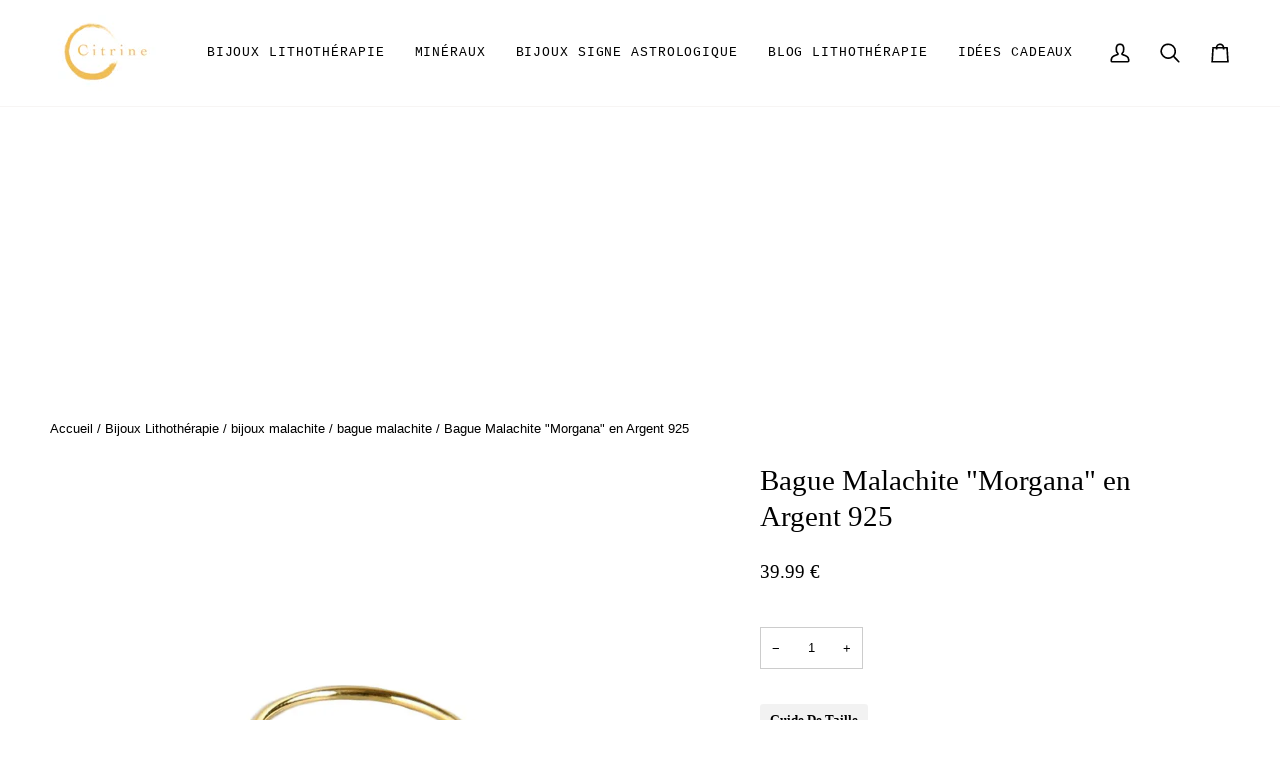

--- FILE ---
content_type: text/html; charset=utf-8
request_url: https://citrine.fr/products/bague-malachite-or
body_size: 56298
content:
<!doctype html>




<html class="no-js" lang="fr" ><head>
	<script id="pandectes-rules">   /* PANDECTES-GDPR: DO NOT MODIFY AUTO GENERATED CODE OF THIS SCRIPT */      window.PandectesSettings = {"store":{"id":24640979021,"plan":"plus","theme":"CITRINE-MAI-2024","primaryLocale":"fr","adminMode":false,"headless":false,"storefrontRootDomain":"","checkoutRootDomain":"","storefrontAccessToken":""},"tsPublished":1716399889,"declaration":{"showPurpose":false,"showProvider":false,"declIntroText":"Nous utilisons des cookies pour optimiser les fonctionnalités du site Web, analyser les performances et vous offrir une expérience personnalisée. Certains cookies sont indispensables au bon fonctionnement et au bon fonctionnement du site Web. Ces cookies ne peuvent pas être désactivés. Dans cette fenêtre, vous pouvez gérer vos préférences en matière de cookies.","showDateGenerated":true},"language":{"languageMode":"Single","fallbackLanguage":"fr","languageDetection":"browser","languagesSupported":[]},"texts":{"managed":{"headerText":{"fr":"Ton confort chez Citrine, notre priorité"},"consentText":{"fr":"<br>Chez Citrine, nous sommes engagés à rendre ta visite aussi agréable et pertinente que possible.</br><br>C'est pourquoi nous utilisons des cookies pour ajuster le contenu à tes intérêts. </br>\n<br>Tu peux personnaliser tes choix de cookies à tout moment en visitant la rubrique «Confidentialité» dans les Paramètres, ou via le lien en bas de page.</br><br>Pour en savoir plus, n'hésite pas à consulter notre Politique de confidentialité et de gestion des cookies.</br>\""},"dismissButtonText":{"fr":"D'accord"},"linkText":{"fr":"Apprendre encore plus"},"imprintText":{"fr":"Imprimer"},"preferencesButtonText":{"fr":"Préférences"},"allowButtonText":{"fr":"J'accepte"},"denyButtonText":{"fr":"Décliner"},"leaveSiteButtonText":{"fr":"Quitter ce site"},"cookiePolicyText":{"fr":"Politique de cookies"},"preferencesPopupTitleText":{"fr":"Gérer les préférences de consentement"},"preferencesPopupIntroText":{"fr":"Nous utilisons des cookies pour optimiser les fonctionnalités du site Web, analyser les performances et vous offrir une expérience personnalisée. Certains cookies sont indispensables au bon fonctionnement et au bon fonctionnement du site. Ces cookies ne peuvent pas être désactivés. Dans cette fenêtre, vous pouvez gérer votre préférence de cookies."},"preferencesPopupCloseButtonText":{"fr":"Fermer"},"preferencesPopupAcceptAllButtonText":{"fr":"Tout accepter"},"preferencesPopupRejectAllButtonText":{"fr":"Tout rejeter"},"preferencesPopupSaveButtonText":{"fr":"Enregistrer les préférences"},"accessSectionTitleText":{"fr":"Portabilité des données"},"accessSectionParagraphText":{"fr":"Vous avez le droit de pouvoir accéder à vos données à tout moment."},"rectificationSectionTitleText":{"fr":"Rectification des données"},"rectificationSectionParagraphText":{"fr":"Vous avez le droit de demander la mise à jour de vos données chaque fois que vous le jugez approprié."},"erasureSectionTitleText":{"fr":"Droit à l'oubli"},"erasureSectionParagraphText":{"fr":"Vous avez le droit de demander que toutes vos données soient effacées. Après cela, vous ne pourrez plus accéder à votre compte."},"declIntroText":{"fr":"Nous utilisons des cookies pour optimiser les fonctionnalités du site Web, analyser les performances et vous offrir une expérience personnalisée. Certains cookies sont indispensables au bon fonctionnement et au bon fonctionnement du site Web. Ces cookies ne peuvent pas être désactivés. Dans cette fenêtre, vous pouvez gérer vos préférences en matière de cookies."}},"categories":{"strictlyNecessaryCookiesTitleText":{"fr":"Cookies strictement nécessaires"},"functionalityCookiesTitleText":{"fr":"Cookies fonctionnels"},"performanceCookiesTitleText":{"fr":"Cookies de performances"},"targetingCookiesTitleText":{"fr":"Ciblage des cookies"},"unclassifiedCookiesTitleText":{"fr":"Cookies non classés"},"strictlyNecessaryCookiesDescriptionText":{"fr":"Ces cookies sont essentiels pour vous permettre de vous déplacer sur le site Web et d'utiliser ses fonctionnalités, telles que l'accès aux zones sécurisées du site Web. Le site Web ne peut pas fonctionner correctement sans ces cookies."},"functionalityCookiesDescriptionText":{"fr":"Ces cookies permettent au site de fournir des fonctionnalités et une personnalisation améliorées. Ils peuvent être définis par nous ou par des fournisseurs tiers dont nous avons ajouté les services à nos pages. Si vous n'autorisez pas ces cookies, certains ou tous ces services peuvent ne pas fonctionner correctement."},"performanceCookiesDescriptionText":{"fr":"Ces cookies nous permettent de surveiller et d'améliorer les performances de notre site Web. Par exemple, ils nous permettent de compter les visites, d'identifier les sources de trafic et de voir quelles parties du site sont les plus populaires."},"targetingCookiesDescriptionText":{"fr":"Ces cookies peuvent être installés via notre site par nos partenaires publicitaires. Ils peuvent être utilisés par ces sociétés pour établir un profil de vos intérêts et vous montrer des publicités pertinentes sur d'autres sites. Ils ne stockent pas directement d'informations personnelles, mais sont basés sur l'identification unique de votre navigateur et de votre appareil Internet. Si vous n'autorisez pas ces cookies, vous bénéficierez d'une publicité moins ciblée."},"unclassifiedCookiesDescriptionText":{"fr":"Les cookies non classés sont des cookies que nous sommes en train de classer avec les fournisseurs de cookies individuels."}},"auto":{"declName":{"fr":"Nom"},"declPath":{"fr":"Chemin"},"declType":{"fr":"Type"},"declDomain":{"fr":"Domaine"},"declPurpose":{"fr":"But"},"declProvider":{"fr":"Fournisseur"},"declRetention":{"fr":"Rétention"},"declFirstParty":{"fr":"Première partie"},"declThirdParty":{"fr":"Tierce partie"},"declSeconds":{"fr":"secondes"},"declMinutes":{"fr":"minutes"},"declHours":{"fr":"heures"},"declDays":{"fr":"jours"},"declMonths":{"fr":"mois"},"declYears":{"fr":"années"},"declSession":{"fr":"Session"},"cookiesDetailsText":{"fr":"Détails des cookies"},"preferencesPopupAlwaysAllowedText":{"fr":"Toujours permis"},"submitButton":{"fr":"Soumettre"},"submittingButton":{"fr":"Soumission..."},"cancelButton":{"fr":"Annuler"},"guestsSupportInfoText":{"fr":"Veuillez vous connecter avec votre compte client pour continuer."},"guestsSupportEmailPlaceholder":{"fr":"Adresse e-mail"},"guestsSupportEmailValidationError":{"fr":"L'email n'est pas valide"},"guestsSupportEmailSuccessTitle":{"fr":"Merci pour votre requête"},"guestsSupportEmailFailureTitle":{"fr":"Un problème est survenu"},"guestsSupportEmailSuccessMessage":{"fr":"Si vous êtes inscrit en tant que client de ce magasin, vous recevrez bientôt un e-mail avec des instructions sur la marche à suivre."},"guestsSupportEmailFailureMessage":{"fr":"Votre demande n'a pas été soumise. Veuillez réessayer et si le problème persiste, contactez le propriétaire du magasin pour obtenir de l'aide."},"confirmationSuccessTitle":{"fr":"Votre demande est vérifiée"},"confirmationFailureTitle":{"fr":"Un problème est survenu"},"confirmationSuccessMessage":{"fr":"Nous reviendrons rapidement vers vous quant à votre demande."},"confirmationFailureMessage":{"fr":"Votre demande n'a pas été vérifiée. Veuillez réessayer et si le problème persiste, contactez le propriétaire du magasin pour obtenir de l'aide"},"consentSectionTitleText":{"fr":"Votre consentement aux cookies"},"consentSectionNoConsentText":{"fr":"Vous n'avez pas consenti à la politique de cookies de ce site Web."},"consentSectionConsentedText":{"fr":"Vous avez consenti à la politique de cookies de ce site Web sur"},"consentStatus":{"fr":"Préférence de consentement"},"consentDate":{"fr":"Date de consentement"},"consentId":{"fr":"ID de consentement"},"consentSectionChangeConsentActionText":{"fr":"Modifier la préférence de consentement"},"accessSectionGDPRRequestsActionText":{"fr":"Demandes des personnes concernées"},"accessSectionAccountInfoActionText":{"fr":"Données personnelles"},"accessSectionOrdersRecordsActionText":{"fr":"Ordres"},"accessSectionDownloadReportActionText":{"fr":"Tout télécharger"},"rectificationCommentPlaceholder":{"fr":"Décrivez ce que vous souhaitez mettre à jour"},"rectificationCommentValidationError":{"fr":"Un commentaire est requis"},"rectificationSectionEditAccountActionText":{"fr":"Demander une mise à jour"},"erasureSectionRequestDeletionActionText":{"fr":"Demander la suppression des données personnelles"}}},"library":{"previewMode":false,"fadeInTimeout":0,"defaultBlocked":7,"showLink":true,"showImprintLink":false,"enabled":true,"cookie":{"name":"_pandectes_gdpr","expiryDays":365,"secure":true,"domain":""},"dismissOnScroll":false,"dismissOnWindowClick":false,"dismissOnTimeout":false,"palette":{"popup":{"background":"#EFEFEF","backgroundForCalculations":{"a":1,"b":239,"g":239,"r":239},"text":"#404040"},"button":{"background":"#8EC760","backgroundForCalculations":{"a":1,"b":96,"g":199,"r":142},"text":"#FFFFFF","textForCalculation":{"a":1,"b":255,"g":255,"r":255},"border":"transparent"}},"content":{"href":"https://bijouxcitrine.myshopify.com/policies/privacy-policy","imprintHref":"/","close":"&#10005;","target":"","logo":""},"window":"<div role=\"dialog\" aria-live=\"polite\" aria-label=\"cookieconsent\" aria-describedby=\"cookieconsent:desc\" id=\"pandectes-banner\" class=\"cc-window-wrapper cc-popup-wrapper\"><div class=\"pd-cookie-banner-window cc-window {{classes}}\"><!--googleoff: all-->{{children}}<!--googleon: all--></div></div>","compliance":{"custom":"<div class=\"cc-compliance cc-highlight\">{{preferences}}{{allow}}</div>"},"type":"custom","layouts":{"basic":"{{header}}{{messagelink}}{{compliance}}"},"position":"popup","theme":"block","revokable":false,"animateRevokable":false,"revokableReset":false,"revokableLogoUrl":"https://cdn.shopify.com/s/files/1/0246/4097/9021/t/57/assets/pandectes-reopen-logo.png?v=1715794511","revokablePlacement":"bottom-left","revokableMarginHorizontal":15,"revokableMarginVertical":15,"static":false,"autoAttach":true,"hasTransition":true,"blacklistPage":[""]},"geolocation":{"brOnly":false,"caOnly":false,"chOnly":false,"euOnly":false,"jpOnly":false,"thOnly":false,"zaOnly":false,"canadaOnly":false,"globalVisibility":true},"dsr":{"guestsSupport":false,"accessSectionDownloadReportAuto":false},"banner":{"resetTs":1709655088,"extraCss":"        .cc-banner-logo {max-width: 24em!important;}    @media(min-width: 768px) {.cc-window.cc-floating{max-width: 24em!important;width: 24em!important;}}    .cc-message, .pd-cookie-banner-window .cc-header, .cc-logo {text-align: center}    .cc-window-wrapper{z-index: 2147483647;-webkit-transition: opacity 1s ease;  transition: opacity 1s ease;}    .cc-window{z-index: 2147483647;font-family: inherit;}    .pd-cookie-banner-window .cc-header{font-family: inherit;}    .pd-cp-ui{font-family: inherit; background-color: #EFEFEF;color:#404040;}    button.pd-cp-btn, a.pd-cp-btn{background-color:#8EC760;color:#FFFFFF!important;}    input + .pd-cp-preferences-slider{background-color: rgba(64, 64, 64, 0.3)}    .pd-cp-scrolling-section::-webkit-scrollbar{background-color: rgba(64, 64, 64, 0.3)}    input:checked + .pd-cp-preferences-slider{background-color: rgba(64, 64, 64, 1)}    .pd-cp-scrolling-section::-webkit-scrollbar-thumb {background-color: rgba(64, 64, 64, 1)}    .pd-cp-ui-close{color:#404040;}    .pd-cp-preferences-slider:before{background-color: #EFEFEF}    .pd-cp-title:before {border-color: #404040!important}    .pd-cp-preferences-slider{background-color:#404040}    .pd-cp-toggle{color:#404040!important}    @media(max-width:699px) {.pd-cp-ui-close-top svg {fill: #404040}}    .pd-cp-toggle:hover,.pd-cp-toggle:visited,.pd-cp-toggle:active{color:#404040!important}    .pd-cookie-banner-window {box-shadow: 0 0 18px rgb(0 0 0 / 20%);}  ","customJavascript":null,"showPoweredBy":false,"hybridStrict":false,"cookiesBlockedByDefault":"7","isActive":true,"implicitSavePreferences":false,"cookieIcon":false,"blockBots":false,"showCookiesDetails":true,"hasTransition":true,"blockingPage":false,"showOnlyLandingPage":false,"leaveSiteUrl":"https://www.google.com","linkRespectStoreLang":false},"cookies":{"0":[{"name":"secure_customer_sig","domain":"citrine.fr","path":"/","provider":"Shopify","firstParty":true,"retention":"1 year(s)","expires":1,"unit":"declYears","purpose":{"fr":"Utilisé en relation avec la connexion client."}},{"name":"keep_alive","domain":"citrine.fr","path":"/","provider":"Shopify","firstParty":true,"retention":"30 minute(s)","expires":30,"unit":"declMinutes","purpose":{"fr":"Utilisé en relation avec la localisation de l'acheteur."}},{"name":"_cmp_a","domain":".citrine.fr","path":"/","provider":"Shopify","firstParty":true,"retention":"1 day(s)","expires":1,"unit":"declDays","purpose":{"fr":"Utilisé pour gérer les paramètres de confidentialité des clients."}},{"name":"localization","domain":"citrine.fr","path":"/","provider":"Shopify","firstParty":true,"retention":"1 year(s)","expires":1,"unit":"declYears","purpose":{"fr":"Localisation de boutique Shopify"}},{"name":"_tracking_consent","domain":".citrine.fr","path":"/","provider":"Shopify","firstParty":true,"retention":"1 year(s)","expires":1,"unit":"declYears","purpose":{"fr":"Préférences de suivi."}},{"name":"_secure_session_id","domain":"citrine.fr","path":"/","provider":"Shopify","firstParty":true,"retention":"1 month(s)","expires":1,"unit":"declMonths","purpose":{"fr":"Utilisé en relation avec la navigation dans une vitrine."}},{"name":"cart_sig","domain":"citrine.fr","path":"/","provider":"Shopify","firstParty":true,"retention":"2 ","expires":2,"unit":"declSession","purpose":{"fr":"Analyses Shopify."}},{"name":"cart_currency","domain":"citrine.fr","path":"/","provider":"Shopify","firstParty":true,"retention":"2 ","expires":2,"unit":"declSession","purpose":{"fr":"Le cookie est nécessaire pour la fonction de paiement et de paiement sécurisé sur le site Web. Cette fonction est fournie par shopify.com."}},{"name":"cart","domain":"citrine.fr","path":"/","provider":"Shopify","firstParty":true,"retention":"2 ","expires":2,"unit":"declSession","purpose":{"fr":"Nécessaire pour la fonctionnalité de panier d'achat sur le site Web."}},{"name":"cart_ts","domain":"citrine.fr","path":"/","provider":"Shopify","firstParty":true,"retention":"2 ","expires":2,"unit":"declSession","purpose":{"fr":"Utilisé en relation avec le paiement."}}],"1":[{"name":"wpm-domain-test","domain":"fr","path":"/","provider":"Shopify","firstParty":false,"retention":"Session","expires":1,"unit":"declSeconds","purpose":{"fr":"Utilisé pour tester le stockage des paramètres sur les produits ajoutés au panier ou la devise de paiement"}},{"name":"wpm-domain-test","domain":"citrine.fr","path":"/","provider":"Shopify","firstParty":true,"retention":"Session","expires":1,"unit":"declSeconds","purpose":{"fr":"Utilisé pour tester le stockage des paramètres sur les produits ajoutés au panier ou la devise de paiement"}},{"name":"_pinterest_ct_ua","domain":".ct.pinterest.com","path":"/","provider":"Pinterest","firstParty":false,"retention":"1 year(s)","expires":1,"unit":"declYears","purpose":{"fr":"Utilisé pour regrouper des actions sur plusieurs pages."}}],"2":[{"name":"_shopify_y","domain":".citrine.fr","path":"/","provider":"Shopify","firstParty":true,"retention":"1 year(s)","expires":1,"unit":"declYears","purpose":{"fr":"Analyses Shopify."}},{"name":"_shopify_s","domain":".citrine.fr","path":"/","provider":"Shopify","firstParty":true,"retention":"30 minute(s)","expires":30,"unit":"declMinutes","purpose":{"fr":"Analyses Shopify."}},{"name":"_orig_referrer","domain":".citrine.fr","path":"/","provider":"Shopify","firstParty":true,"retention":"2 ","expires":2,"unit":"declSession","purpose":{"fr":"Suit les pages de destination."}},{"name":"_shopify_sa_t","domain":".citrine.fr","path":"/","provider":"Shopify","firstParty":true,"retention":"30 minute(s)","expires":30,"unit":"declMinutes","purpose":{"fr":"Analyses Shopify relatives au marketing et aux références."}},{"name":"_shopify_sa_p","domain":".citrine.fr","path":"/","provider":"Shopify","firstParty":true,"retention":"30 minute(s)","expires":30,"unit":"declMinutes","purpose":{"fr":"Analyses Shopify relatives au marketing et aux références."}},{"name":"_landing_page","domain":".citrine.fr","path":"/","provider":"Shopify","firstParty":true,"retention":"2 ","expires":2,"unit":"declSession","purpose":{"fr":"Suit les pages de destination."}},{"name":"_ga","domain":".citrine.fr","path":"/","provider":"Google","firstParty":true,"retention":"1 year(s)","expires":1,"unit":"declYears","purpose":{"fr":"Le cookie est défini par Google Analytics avec une fonctionnalité inconnue"}},{"name":"_shopify_s","domain":"fr","path":"/","provider":"Shopify","firstParty":false,"retention":"Session","expires":1,"unit":"declSeconds","purpose":{"fr":"Analyses Shopify."}},{"name":"_boomr_clss","domain":"https://citrine.fr","path":"/","provider":"Shopify","firstParty":true,"retention":"Persistent","expires":1,"unit":"declYears","purpose":{"fr":"Utilisé pour surveiller et optimiser les performances des magasins Shopify."}},{"name":"_ga_TT5BQ2HG3C","domain":".citrine.fr","path":"/","provider":"Google","firstParty":true,"retention":"1 year(s)","expires":1,"unit":"declYears","purpose":{"fr":""}}],"4":[{"name":"_ttp","domain":".citrine.fr","path":"/","provider":"TikTok","firstParty":true,"retention":"1 year(s)","expires":1,"unit":"declYears","purpose":{"fr":"Pour mesurer et améliorer les performances de vos campagnes publicitaires et personnaliser l&#39;expérience utilisateur (y compris les publicités) sur TikTok."}},{"name":"_pin_unauth","domain":".citrine.fr","path":"/","provider":"Pinterest","firstParty":true,"retention":"1 year(s)","expires":1,"unit":"declYears","purpose":{"fr":"Utilisé pour regrouper les actions des utilisateurs qui ne peuvent pas être identifiés par Pinterest."}},{"name":"_ttp","domain":".tiktok.com","path":"/","provider":"TikTok","firstParty":false,"retention":"1 year(s)","expires":1,"unit":"declYears","purpose":{"fr":"Pour mesurer et améliorer les performances de vos campagnes publicitaires et personnaliser l&#39;expérience utilisateur (y compris les publicités) sur TikTok."}},{"name":"_tt_enable_cookie","domain":".citrine.fr","path":"/","provider":"TikTok","firstParty":true,"retention":"1 year(s)","expires":1,"unit":"declYears","purpose":{"fr":"Utilisé pour identifier un visiteur."}},{"name":"_gcl_au","domain":".citrine.fr","path":"/","provider":"Google","firstParty":true,"retention":"3 month(s)","expires":3,"unit":"declMonths","purpose":{"fr":"Le cookie est placé par Google Tag Manager pour suivre les conversions."}},{"name":"IDE","domain":".doubleclick.net","path":"/","provider":"Google","firstParty":false,"retention":"1 year(s)","expires":1,"unit":"declYears","purpose":{"fr":"Pour mesurer les actions des visiteurs après avoir cliqué sur une publicité. Expire après 1 an."}},{"name":"tt_sessionId","domain":"https://citrine.fr","path":"/","provider":"TikTok","firstParty":true,"retention":"Session","expires":1,"unit":"declYears","purpose":{"fr":"Utilisé par le service de réseau social TikTok pour suivre l’utilisation des services intégrés."}},{"name":"tt_pixel_session_index","domain":"https://citrine.fr","path":"/","provider":"TikTok","firstParty":true,"retention":"Session","expires":1,"unit":"declYears","purpose":{"fr":"Utilisé par le service de réseau social TikTok pour suivre l’utilisation des services intégrés."}},{"name":"tt_appInfo","domain":"https://citrine.fr","path":"/","provider":"TikTok","firstParty":true,"retention":"Session","expires":1,"unit":"declYears","purpose":{"fr":"Utilisé par le service de réseau social TikTok pour suivre l’utilisation des services intégrés."}}],"8":[{"name":"receiptful-session","domain":"citrine.fr","path":"/","provider":"Unknown","firstParty":true,"retention":"Session","expires":-54,"unit":"declYears","purpose":{"fr":""}},{"name":"ar_debug","domain":".pinterest.com","path":"/","provider":"Unknown","firstParty":false,"retention":"1 year(s)","expires":1,"unit":"declYears","purpose":{"fr":""}},{"name":"receiptful-token","domain":"citrine.fr","path":"/","provider":"Unknown","firstParty":true,"retention":"2 ","expires":2,"unit":"declSession","purpose":{"fr":""}},{"name":"tt_detail_reviews","domain":"https://citrine.fr","path":"/","provider":"Unknown","firstParty":true,"retention":"Session","expires":1,"unit":"declYears","purpose":{"fr":""}},{"name":"vstarTimestamp","domain":"https://citrine.fr","path":"/","provider":"Unknown","firstParty":true,"retention":"Session","expires":1,"unit":"declYears","purpose":{"fr":""}},{"name":"instagram_is_install","domain":"https://citrine.fr","path":"/","provider":"Unknown","firstParty":true,"retention":"Session","expires":1,"unit":"declYears","purpose":{"fr":""}},{"name":"local-storage-test","domain":"https://citrine.fr","path":"/","provider":"Unknown","firstParty":true,"retention":"Persistent","expires":1,"unit":"declYears","purpose":{"fr":""}},{"name":"is_eu","domain":"https://citrine.fr","path":"/","provider":"Unknown","firstParty":true,"retention":"Session","expires":1,"unit":"declYears","purpose":{"fr":""}}]},"blocker":{"isActive":false,"googleConsentMode":{"id":"","analyticsId":"","isActive":false,"adStorageCategory":4,"analyticsStorageCategory":2,"personalizationStorageCategory":1,"functionalityStorageCategory":1,"customEvent":false,"securityStorageCategory":0,"redactData":true,"urlPassthrough":false,"dataLayerProperty":"dataLayer","waitForUpdate":2000},"facebookPixel":{"id":"","isActive":false,"ldu":false},"rakuten":{"isActive":false,"cmp":false,"ccpa":false},"gpcIsActive":false,"defaultBlocked":7,"patterns":{"whiteList":[],"blackList":{"1":[],"2":[],"4":[],"8":[]},"iframesWhiteList":[],"iframesBlackList":{"1":[],"2":[],"4":[],"8":[]},"beaconsWhiteList":[],"beaconsBlackList":{"1":[],"2":[],"4":[],"8":[]}}}}      !(function () {
  'use strict';
  (window.PandectesRules = window.PandectesRules || {}),
    (window.PandectesRules.manualBlacklist = { 1: [], 2: [], 4: [] }),
    (window.PandectesRules.blacklistedIFrames = { 1: [], 2: [], 4: [] }),
    (window.PandectesRules.blacklistedCss = { 1: [], 2: [], 4: [] }),
    (window.PandectesRules.blacklistedBeacons = { 1: [], 2: [], 4: [] });
  var e = 'javascript/blocked';
  function t(e) {
    return new RegExp(e.replace(/[/\\.+?$()]/g, '\\$&').replace('*', '(.*)'));
  }
  var n = function (e) {
    var t =
      arguments.length > 1 && void 0 !== arguments[1] ? arguments[1] : 'log';
    new URLSearchParams(window.location.search).get('log') &&
      console[t]('PandectesRules: '.concat(e));
  };
  function a(e) {
    var t = document.createElement('script');
    (t.async = !0), (t.src = e), document.head.appendChild(t);
  }
  function r(e, t) {
    var n = Object.keys(e);
    if (Object.getOwnPropertySymbols) {
      var a = Object.getOwnPropertySymbols(e);
      t &&
        (a = a.filter(function (t) {
          return Object.getOwnPropertyDescriptor(e, t).enumerable;
        })),
        n.push.apply(n, a);
    }
    return n;
  }
  function o(e) {
    for (var t = 1; t < arguments.length; t++) {
      var n = null != arguments[t] ? arguments[t] : {};
      t % 2
        ? r(Object(n), !0).forEach(function (t) {
            c(e, t, n[t]);
          })
        : Object.getOwnPropertyDescriptors
        ? Object.defineProperties(e, Object.getOwnPropertyDescriptors(n))
        : r(Object(n)).forEach(function (t) {
            Object.defineProperty(e, t, Object.getOwnPropertyDescriptor(n, t));
          });
    }
    return e;
  }
  function i(e) {
    var t = (function (e, t) {
      if ('object' != typeof e || !e) return e;
      var n = e[Symbol.toPrimitive];
      if (void 0 !== n) {
        var a = n.call(e, t || 'default');
        if ('object' != typeof a) return a;
        throw new TypeError('@@toPrimitive must return a primitive value.');
      }
      return ('string' === t ? String : Number)(e);
    })(e, 'string');
    return 'symbol' == typeof t ? t : String(t);
  }
  function s(e) {
    return (
      (s =
        'function' == typeof Symbol && 'symbol' == typeof Symbol.iterator
          ? function (e) {
              return typeof e;
            }
          : function (e) {
              return e &&
                'function' == typeof Symbol &&
                e.constructor === Symbol &&
                e !== Symbol.prototype
                ? 'symbol'
                : typeof e;
            }),
      s(e)
    );
  }
  function c(e, t, n) {
    return (
      (t = i(t)) in e
        ? Object.defineProperty(e, t, {
            value: n,
            enumerable: !0,
            configurable: !0,
            writable: !0,
          })
        : (e[t] = n),
      e
    );
  }
  function l(e, t) {
    return (
      (function (e) {
        if (Array.isArray(e)) return e;
      })(e) ||
      (function (e, t) {
        var n =
          null == e
            ? null
            : ('undefined' != typeof Symbol && e[Symbol.iterator]) ||
              e['@@iterator'];
        if (null != n) {
          var a,
            r,
            o,
            i,
            s = [],
            c = !0,
            l = !1;
          try {
            if (((o = (n = n.call(e)).next), 0 === t)) {
              if (Object(n) !== n) return;
              c = !1;
            } else
              for (
                ;
                !(c = (a = o.call(n)).done) &&
                (s.push(a.value), s.length !== t);
                c = !0
              );
          } catch (e) {
            (l = !0), (r = e);
          } finally {
            try {
              if (!c && null != n.return && ((i = n.return()), Object(i) !== i))
                return;
            } finally {
              if (l) throw r;
            }
          }
          return s;
        }
      })(e, t) ||
      d(e, t) ||
      (function () {
        throw new TypeError(
          'Invalid attempt to destructure non-iterable instance.\nIn order to be iterable, non-array objects must have a [Symbol.iterator]() method.',
        );
      })()
    );
  }
  function u(e) {
    return (
      (function (e) {
        if (Array.isArray(e)) return f(e);
      })(e) ||
      (function (e) {
        if (
          ('undefined' != typeof Symbol && null != e[Symbol.iterator]) ||
          null != e['@@iterator']
        )
          return Array.from(e);
      })(e) ||
      d(e) ||
      (function () {
        throw new TypeError(
          'Invalid attempt to spread non-iterable instance.\nIn order to be iterable, non-array objects must have a [Symbol.iterator]() method.',
        );
      })()
    );
  }
  function d(e, t) {
    if (e) {
      if ('string' == typeof e) return f(e, t);
      var n = Object.prototype.toString.call(e).slice(8, -1);
      return (
        'Object' === n && e.constructor && (n = e.constructor.name),
        'Map' === n || 'Set' === n
          ? Array.from(e)
          : 'Arguments' === n ||
            /^(?:Ui|I)nt(?:8|16|32)(?:Clamped)?Array$/.test(n)
          ? f(e, t)
          : void 0
      );
    }
  }
  function f(e, t) {
    (null == t || t > e.length) && (t = e.length);
    for (var n = 0, a = new Array(t); n < t; n++) a[n] = e[n];
    return a;
  }
  var p = window.PandectesRulesSettings || window.PandectesSettings,
    g = !(
      void 0 === window.dataLayer ||
      !Array.isArray(window.dataLayer) ||
      !window.dataLayer.some(function (e) {
        return 'pandectes_full_scan' === e.event;
      })
    ),
    y = (function () {
      var e,
        t =
          arguments.length > 0 && void 0 !== arguments[0]
            ? arguments[0]
            : '_pandectes_gdpr',
        n = ('; ' + document.cookie).split('; ' + t + '=');
      if (n.length < 2) e = {};
      else {
        var a = n.pop().split(';');
        e = window.atob(a.shift());
      }
      var r = (function (e) {
        try {
          return JSON.parse(e);
        } catch (e) {
          return !1;
        }
      })(e);
      return !1 !== r ? r : e;
    })(),
    h = p.banner.isActive,
    v = p.blocker,
    w = v.defaultBlocked,
    m = v.patterns,
    b =
      y && null !== y.preferences && void 0 !== y.preferences
        ? y.preferences
        : null,
    k = g ? 0 : h ? (null === b ? w : b) : 0,
    _ = { 1: 0 == (1 & k), 2: 0 == (2 & k), 4: 0 == (4 & k) },
    L = m.blackList,
    S = m.whiteList,
    C = m.iframesBlackList,
    P = m.iframesWhiteList,
    A = m.beaconsBlackList,
    O = m.beaconsWhiteList,
    j = {
      blackList: [],
      whiteList: [],
      iframesBlackList: { 1: [], 2: [], 4: [], 8: [] },
      iframesWhiteList: [],
      beaconsBlackList: { 1: [], 2: [], 4: [], 8: [] },
      beaconsWhiteList: [],
    };
  [1, 2, 4].map(function (e) {
    var n;
    _[e] ||
      ((n = j.blackList).push.apply(n, u(L[e].length ? L[e].map(t) : [])),
      (j.iframesBlackList[e] = C[e].length ? C[e].map(t) : []),
      (j.beaconsBlackList[e] = A[e].length ? A[e].map(t) : []));
  }),
    (j.whiteList = S.length ? S.map(t) : []),
    (j.iframesWhiteList = P.length ? P.map(t) : []),
    (j.beaconsWhiteList = O.length ? O.map(t) : []);
  var E = {
      scripts: [],
      iframes: { 1: [], 2: [], 4: [] },
      beacons: { 1: [], 2: [], 4: [] },
      css: { 1: [], 2: [], 4: [] },
    },
    B = function (t, n) {
      return (
        t &&
        (!n || n !== e) &&
        (!j.blackList ||
          j.blackList.some(function (e) {
            return e.test(t);
          })) &&
        (!j.whiteList ||
          j.whiteList.every(function (e) {
            return !e.test(t);
          }))
      );
    },
    I = function (e) {
      var t = e.getAttribute('src');
      return (
        (j.blackList &&
          j.blackList.every(function (e) {
            return !e.test(t);
          })) ||
        (j.whiteList &&
          j.whiteList.some(function (e) {
            return e.test(t);
          }))
      );
    },
    R = function (e, t) {
      var n = j.iframesBlackList[t],
        a = j.iframesWhiteList;
      return (
        e &&
        (!n ||
          n.some(function (t) {
            return t.test(e);
          })) &&
        (!a ||
          a.every(function (t) {
            return !t.test(e);
          }))
      );
    },
    T = function (e, t) {
      var n = j.beaconsBlackList[t],
        a = j.beaconsWhiteList;
      return (
        e &&
        (!n ||
          n.some(function (t) {
            return t.test(e);
          })) &&
        (!a ||
          a.every(function (t) {
            return !t.test(e);
          }))
      );
    },
    N = new MutationObserver(function (e) {
      for (var t = 0; t < e.length; t++)
        for (var n = e[t].addedNodes, a = 0; a < n.length; a++) {
          var r = n[a],
            o = r.dataset && r.dataset.cookiecategory;
          if (1 === r.nodeType && 'LINK' === r.tagName) {
            var i = r.dataset && r.dataset.href;
            if (i && o)
              switch (o) {
                case 'functionality':
                case 'C0001':
                  E.css[1].push(i);
                  break;
                case 'performance':
                case 'C0002':
                  E.css[2].push(i);
                  break;
                case 'targeting':
                case 'C0003':
                  E.css[4].push(i);
              }
          }
        }
    }),
    x = new MutationObserver(function (t) {
      for (var n = 0; n < t.length; n++)
        for (
          var a = t[n].addedNodes,
            r = function () {
              var t = a[o],
                n = t.src || (t.dataset && t.dataset.src),
                r = t.dataset && t.dataset.cookiecategory;
              if (1 === t.nodeType && 'IFRAME' === t.tagName) {
                if (n) {
                  var i = !1;
                  R(n, 1) || 'functionality' === r || 'C0001' === r
                    ? ((i = !0), E.iframes[1].push(n))
                    : R(n, 2) || 'performance' === r || 'C0002' === r
                    ? ((i = !0), E.iframes[2].push(n))
                    : (R(n, 4) || 'targeting' === r || 'C0003' === r) &&
                      ((i = !0), E.iframes[4].push(n)),
                    i &&
                      (t.removeAttribute('src'), t.setAttribute('data-src', n));
                }
              } else if (1 === t.nodeType && 'IMG' === t.tagName) {
                if (n) {
                  var s = !1;
                  T(n, 1)
                    ? ((s = !0), E.beacons[1].push(n))
                    : T(n, 2)
                    ? ((s = !0), E.beacons[2].push(n))
                    : T(n, 4) && ((s = !0), E.beacons[4].push(n)),
                    s &&
                      (t.removeAttribute('src'), t.setAttribute('data-src', n));
                }
              } else if (1 === t.nodeType && 'LINK' === t.tagName) {
                var c = t.dataset && t.dataset.href;
                if (c && r)
                  switch (r) {
                    case 'functionality':
                    case 'C0001':
                      E.css[1].push(c);
                      break;
                    case 'performance':
                    case 'C0002':
                      E.css[2].push(c);
                      break;
                    case 'targeting':
                    case 'C0003':
                      E.css[4].push(c);
                  }
              } else if (1 === t.nodeType && 'SCRIPT' === t.tagName) {
                var l = t.type,
                  u = !1;
                if (B(n, l)) u = !0;
                else if (n && r)
                  switch (r) {
                    case 'functionality':
                    case 'C0001':
                      (u = !0),
                        window.PandectesRules.manualBlacklist[1].push(n);
                      break;
                    case 'performance':
                    case 'C0002':
                      (u = !0),
                        window.PandectesRules.manualBlacklist[2].push(n);
                      break;
                    case 'targeting':
                    case 'C0003':
                      (u = !0),
                        window.PandectesRules.manualBlacklist[4].push(n);
                  }
                if (u) {
                  E.scripts.push([t, l]), (t.type = e);
                  t.addEventListener('beforescriptexecute', function n(a) {
                    t.getAttribute('type') === e && a.preventDefault(),
                      t.removeEventListener('beforescriptexecute', n);
                  }),
                    t.parentElement && t.parentElement.removeChild(t);
                }
              }
            },
            o = 0;
          o < a.length;
          o++
        )
          r();
    }),
    D = document.createElement,
    M = {
      src: Object.getOwnPropertyDescriptor(HTMLScriptElement.prototype, 'src'),
      type: Object.getOwnPropertyDescriptor(
        HTMLScriptElement.prototype,
        'type',
      ),
    };
  (window.PandectesRules.unblockCss = function (e) {
    var t = E.css[e] || [];
    t.length && n('Unblocking CSS for '.concat(e)),
      t.forEach(function (e) {
        var t = document.querySelector('link[data-href^="'.concat(e, '"]'));
        t.removeAttribute('data-href'), (t.href = e);
      }),
      (E.css[e] = []);
  }),
    (window.PandectesRules.unblockIFrames = function (e) {
      var t = E.iframes[e] || [];
      t.length && n('Unblocking IFrames for '.concat(e)),
        (j.iframesBlackList[e] = []),
        t.forEach(function (e) {
          var t = document.querySelector('iframe[data-src^="'.concat(e, '"]'));
          t.removeAttribute('data-src'), (t.src = e);
        }),
        (E.iframes[e] = []);
    }),
    (window.PandectesRules.unblockBeacons = function (e) {
      var t = E.beacons[e] || [];
      t.length && n('Unblocking Beacons for '.concat(e)),
        (j.beaconsBlackList[e] = []),
        t.forEach(function (e) {
          var t = document.querySelector('img[data-src^="'.concat(e, '"]'));
          t.removeAttribute('data-src'), (t.src = e);
        }),
        (E.beacons[e] = []);
    }),
    (window.PandectesRules.unblockInlineScripts = function (e) {
      var t = 1 === e ? 'functionality' : 2 === e ? 'performance' : 'targeting';
      document
        .querySelectorAll(
          'script[type="javascript/blocked"][data-cookiecategory="'.concat(
            t,
            '"]',
          ),
        )
        .forEach(function (e) {
          var t = e.textContent;
          e.parentNode.removeChild(e);
          var n = document.createElement('script');
          (n.type = 'text/javascript'),
            (n.textContent = t),
            document.body.appendChild(n);
        });
    }),
    (window.PandectesRules.unblock = function (a) {
      a.length < 1
        ? ((j.blackList = []),
          (j.whiteList = []),
          (j.iframesBlackList = []),
          (j.iframesWhiteList = []))
        : (j.blackList &&
            (j.blackList = j.blackList.filter(function (e) {
              return a.every(function (t) {
                return 'string' == typeof t
                  ? !e.test(t)
                  : t instanceof RegExp
                  ? e.toString() !== t.toString()
                  : void 0;
              });
            })),
          j.whiteList &&
            (j.whiteList = [].concat(
              u(j.whiteList),
              u(
                a
                  .map(function (e) {
                    if ('string' == typeof e) {
                      var n = '.*' + t(e) + '.*';
                      if (
                        j.whiteList.every(function (e) {
                          return e.toString() !== n.toString();
                        })
                      )
                        return new RegExp(n);
                    } else if (
                      e instanceof RegExp &&
                      j.whiteList.every(function (t) {
                        return t.toString() !== e.toString();
                      })
                    )
                      return e;
                    return null;
                  })
                  .filter(Boolean),
              ),
            )));
      for (
        var r = document.querySelectorAll('script[type="'.concat(e, '"]')),
          o = 0;
        o < r.length;
        o++
      ) {
        var i = r[o];
        I(i) &&
          (E.scripts.push([i, 'application/javascript']),
          i.parentElement.removeChild(i));
      }
      var s = 0;
      u(E.scripts).forEach(function (e, t) {
        var n = l(e, 2),
          a = n[0],
          r = n[1];
        if (I(a)) {
          for (
            var o = document.createElement('script'), i = 0;
            i < a.attributes.length;
            i++
          ) {
            var c = a.attributes[i];
            'src' !== c.name &&
              'type' !== c.name &&
              o.setAttribute(c.name, a.attributes[i].value);
          }
          o.setAttribute('src', a.src),
            o.setAttribute('type', r || 'application/javascript'),
            document.head.appendChild(o),
            E.scripts.splice(t - s, 1),
            s++;
        }
      }),
        0 == j.blackList.length &&
          0 === j.iframesBlackList[1].length &&
          0 === j.iframesBlackList[2].length &&
          0 === j.iframesBlackList[4].length &&
          0 === j.beaconsBlackList[1].length &&
          0 === j.beaconsBlackList[2].length &&
          0 === j.beaconsBlackList[4].length &&
          (n('Disconnecting observers'), x.disconnect(), N.disconnect());
    });
  var z,
    W,
    F = p.store.adminMode,
    U = p.banner.isActive,
    q = p.blocker,
    J = q.defaultBlocked;
  U &&
    ((z = function () {
      !(function () {
        var e = window.Shopify.trackingConsent;
        if (!1 !== e.shouldShowBanner() || null !== b || 7 !== J)
          try {
            var t = F && !(window.Shopify && window.Shopify.AdminBarInjector),
              a = {
                preferences: 0 == (1 & k) || g || t,
                analytics: 0 == (2 & k) || g || t,
                marketing: 0 == (4 & k) || g || t,
              };
            (e.firstPartyMarketingAllowed() === a.marketing &&
              e.analyticsProcessingAllowed() === a.analytics &&
              e.preferencesProcessingAllowed() === a.preferences) ||
              ((a.sale_of_data = a.marketing),
              e.setTrackingConsent(a, function (e) {
                e && e.error
                  ? n(
                      'Shopify.customerPrivacy API - failed to setTrackingConsent',
                    )
                  : n('setTrackingConsent('.concat(JSON.stringify(a), ')'));
              }));
          } catch (e) {
            n('Shopify.customerPrivacy API - exception');
          }
      })(),
        (function () {
          var e = window.Shopify.trackingConsent,
            t = e.currentVisitorConsent();
          if (
            q.gpcIsActive &&
            'CCPA' === e.getRegulation() &&
            'no' === t.gpc &&
            'yes' !== t.sale_of_data
          ) {
            var a = { sale_of_data: !1 };
            e.setTrackingConsent(a, function (e) {
              e && e.error
                ? n(
                    'Shopify.customerPrivacy API - failed to setTrackingConsent({'.concat(
                      JSON.stringify(a),
                      ')',
                    ),
                  )
                : n('setTrackingConsent('.concat(JSON.stringify(a), ')'));
            });
          }
        })();
    }),
    (W = null),
    window.Shopify &&
    window.Shopify.loadFeatures &&
    window.Shopify.trackingConsent
      ? z()
      : (W = setInterval(function () {
          window.Shopify &&
            window.Shopify.loadFeatures &&
            (clearInterval(W),
            window.Shopify.loadFeatures(
              [{ name: 'consent-tracking-api', version: '0.1' }],
              function (e) {
                e
                  ? n('Shopify.customerPrivacy API - failed to load')
                  : (n(
                      'shouldShowBanner() -> '
                        .concat(
                          window.Shopify.trackingConsent.shouldShowBanner(),
                          ' | saleOfDataRegion() -> ',
                        )
                        .concat(
                          window.Shopify.trackingConsent.saleOfDataRegion(),
                        ),
                    ),
                    z());
              },
            ));
        }, 10)));
  var G = p.banner.isActive,
    H = p.blocker.googleConsentMode,
    $ = H.isActive,
    K = H.customEvent,
    V = H.id,
    Q = void 0 === V ? '' : V,
    X = H.analyticsId,
    Y = void 0 === X ? '' : X,
    Z = H.adwordsId,
    ee = void 0 === Z ? '' : Z,
    te = H.redactData,
    ne = H.urlPassthrough,
    ae = H.adStorageCategory,
    re = H.analyticsStorageCategory,
    oe = H.functionalityStorageCategory,
    ie = H.personalizationStorageCategory,
    se = H.securityStorageCategory,
    ce = H.dataLayerProperty,
    le = void 0 === ce ? 'dataLayer' : ce,
    ue = H.waitForUpdate,
    de = void 0 === ue ? 0 : ue,
    fe = H.useNativeChannel,
    pe = void 0 !== fe && fe;
  function ge() {
    window[le].push(arguments);
  }
  window[le] = window[le] || [];
  var ye,
    he,
    ve = {
      hasInitialized: !1,
      useNativeChannel: !1,
      ads_data_redaction: !1,
      url_passthrough: !1,
      data_layer_property: 'dataLayer',
      storage: {
        ad_storage: 'granted',
        ad_user_data: 'granted',
        ad_personalization: 'granted',
        analytics_storage: 'granted',
        functionality_storage: 'granted',
        personalization_storage: 'granted',
        security_storage: 'granted',
      },
    };
  if (G && $) {
    var we = 0 == (k & ae) ? 'granted' : 'denied',
      me = 0 == (k & re) ? 'granted' : 'denied',
      be = 0 == (k & oe) ? 'granted' : 'denied',
      ke = 0 == (k & ie) ? 'granted' : 'denied',
      _e = 0 == (k & se) ? 'granted' : 'denied';
    (ve.hasInitialized = !0),
      (ve.useNativeChannel = pe),
      (ve.ads_data_redaction = 'denied' === we && te),
      (ve.url_passthrough = ne),
      (ve.storage.ad_storage = we),
      (ve.storage.ad_user_data = we),
      (ve.storage.ad_personalization = we),
      (ve.storage.analytics_storage = me),
      (ve.storage.functionality_storage = be),
      (ve.storage.personalization_storage = ke),
      (ve.storage.security_storage = _e),
      de &&
        (ve.storage.wait_for_update =
          'denied' === me || 'denied' === we ? de : 0),
      (ve.data_layer_property = le || 'dataLayer'),
      ve.ads_data_redaction &&
        ge('set', 'ads_data_redaction', ve.ads_data_redaction),
      ve.url_passthrough && ge('set', 'url_passthrough', ve.url_passthrough),
      ve.useNativeChannel &&
        (window[le].push = function () {
          for (var e = arguments.length, t = new Array(e), n = 0; n < e; n++)
            t[n] = arguments[n];
          if (t && t[0]) {
            var a = t[0][0],
              r = t[0][1],
              o = t[0][2],
              i =
                o &&
                'object' === s(o) &&
                4 === Object.values(o).length &&
                o.ad_storage &&
                o.analytics_storage &&
                o.ad_user_data &&
                o.ad_personalization;
            if ('consent' === a && i)
              if ('default' === r)
                (o.functionality_storage = ve.storage.functionality_storage),
                  (o.personalization_storage =
                    ve.storage.personalization_storage),
                  (o.security_storage = 'granted'),
                  ve.storage.wait_for_update &&
                    (o.wait_for_update = ve.storage.wait_for_update);
              else if ('update' === r) {
                try {
                  var c =
                    window.Shopify.customerPrivacy.preferencesProcessingAllowed()
                      ? 'granted'
                      : 'denied';
                  (o.functionality_storage = c),
                    (o.personalization_storage = c);
                } catch (e) {}
                o.security_storage = 'granted';
              }
          }
          return Array.prototype.push.apply(this, t);
        }),
      (function () {
        ge('consent', 'default', ve.storage),
          !1 === pe
            ? console.log('Pandectes: Google Consent Mode (av2)')
            : console.log('Pandectes: Google Consent Mode (av2nc)');
        (Q.length || Y.length || ee.length) &&
          (window[ve.data_layer_property].push({
            'pandectes.start': new Date().getTime(),
            event: 'pandectes-rules.min.js',
          }),
          (Y.length || ee.length) && ge('js', new Date()));
        var e = 'https://www.googletagmanager.com';
        if (Q.length) {
          var t = Q.split(',');
          window[ve.data_layer_property].push({
            'gtm.start': new Date().getTime(),
            event: 'gtm.js',
          });
          for (var n = 0; n < t.length; n++) {
            var r =
              'dataLayer' !== ve.data_layer_property
                ? '&l='.concat(ve.data_layer_property)
                : '';
            a(''.concat(e, '/gtm.js?id=').concat(t[n].trim()).concat(r));
          }
        }
        if (Y.length)
          for (var o = Y.split(','), i = 0; i < o.length; i++) {
            var s = o[i].trim();
            s.length &&
              (a(''.concat(e, '/gtag/js?id=').concat(s)),
              ge('config', s, { send_page_view: !1 }));
          }
        if (ee.length)
          for (var c = ee.split(','), l = 0; l < c.length; l++) {
            var u = c[l].trim();
            u.length &&
              (a(''.concat(e, '/gtag/js?id=').concat(u)),
              ge('config', u, { allow_enhanced_conversions: !0 }));
          }
      })();
  }
  G &&
    K &&
    ((he = 7 === (ye = k) ? 'deny' : 0 === ye ? 'allow' : 'mixed'),
    window[le].push({
      event: 'Pandectes_Consent_Update',
      pandectes_status: he,
      pandectes_categories: {
        C0000: 'allow',
        C0001: _[1] ? 'allow' : 'deny',
        C0002: _[2] ? 'allow' : 'deny',
        C0003: _[4] ? 'allow' : 'deny',
      },
    }));
  var Le = p.blocker,
    Se = Le.klaviyoIsActive,
    Ce = Le.googleConsentMode.adStorageCategory;
  Se &&
    window.addEventListener('PandectesEvent_OnConsent', function (e) {
      var t = e.detail.preferences;
      if (null != t) {
        var n = 0 == (t & Ce) ? 'granted' : 'denied';
        void 0 !== window.klaviyo &&
          window.klaviyo.isIdentified() &&
          window.klaviyo.push([
            'identify',
            { ad_personalization: n, ad_user_data: n },
          ]);
      }
    }),
    p.banner.revokableTrigger &&
      window.addEventListener('PandectesEvent_OnInitialize', function () {
        document
          .querySelectorAll('[href*="#reopenBanner"]')
          .forEach(function (e) {
            e.onclick = function (e) {
              e.preventDefault(), window.Pandectes.fn.revokeConsent();
            };
          });
      }),
    (window.PandectesRules.gcm = ve);
  var Pe = p.banner.isActive,
    Ae = p.blocker.isActive;
  n(
    'Prefs: '
      .concat(k, ' | Banner: ')
      .concat(Pe ? 'on' : 'off', ' | Blocker: ')
      .concat(Ae ? 'on' : 'off'),
  );
  var Oe = null === b && /\/checkouts\//.test(window.location.pathname);
  Pe &&
    0 !== k &&
    !1 === g &&
    Ae &&
    !Oe &&
    (n('Blocker will execute'),
    (document.createElement = function () {
      for (var t = arguments.length, n = new Array(t), a = 0; a < t; a++)
        n[a] = arguments[a];
      if ('script' !== n[0].toLowerCase())
        return D.bind ? D.bind(document).apply(void 0, n) : D;
      var r = D.bind(document).apply(void 0, n);
      try {
        Object.defineProperties(r, {
          src: o(
            o({}, M.src),
            {},
            {
              set: function (t) {
                B(t, r.type) && M.type.set.call(this, e),
                  M.src.set.call(this, t);
              },
            },
          ),
          type: o(
            o({}, M.type),
            {},
            {
              get: function () {
                var t = M.type.get.call(this);
                return t === e || B(this.src, t) ? null : t;
              },
              set: function (t) {
                var n = B(r.src, r.type) ? e : t;
                M.type.set.call(this, n);
              },
            },
          ),
        }),
          (r.setAttribute = function (t, n) {
            if ('type' === t) {
              var a = B(r.src, r.type) ? e : n;
              M.type.set.call(r, a);
            } else
              'src' === t
                ? (B(n, r.type) && M.type.set.call(r, e), M.src.set.call(r, n))
                : HTMLScriptElement.prototype.setAttribute.call(r, t, n);
          });
      } catch (e) {
        console.warn(
          'Pandectes: unable to prevent script execution for script src ',
          r.src,
          '.\n',
          'A likely cause would be because you are using a third-party browser extension that monkey patches the "document.createElement" function.',
        );
      }
      return r;
    }),
    x.observe(document.documentElement, { childList: !0, subtree: !0 }),
    N.observe(document.documentElement, { childList: !0, subtree: !0 }));
})();
</script>

  <meta name="google-site-verification" content="qjwaygQgbKXmq0Vmcp1YedEBieaV1CLHyiiQdKbt9zM" />

  <script>
  // Vérifie si l'URL contient le paramètre pr_prod_strat=collection
  var urlParams = new URLSearchParams(window.location.search);
  if (urlParams.get('pr_prod_strat')) {
    // Construit la nouvelle URL sans les paramètres de la requête
    var newUrl = window.location.origin + window.location.pathname;
    window.location.replace(newUrl);
  }
  </script>
  
  
 
  
 
  


  
  
  <meta charset="utf-8">
  <meta http-equiv="X-UA-Compatible" content="IE=edge,chrome=1">
  <meta name="viewport" content="width=device-width,initial-scale=1,viewport-fit=cover">
  <meta name="theme-color" content="#748cab"><link rel="canonical" href="https://citrine.fr/products/bague-malachite-or"><!-- ======================= Pipeline Theme V7.2.2 ========================= -->

  <!-- Preloading ================================================================== -->

  <link rel="preconnect" href="https://fonts.shopify.com" crossorigin>
  <link rel="preload" href="" as="font" type="font/woff2" crossorigin>
  <link rel="preload" href="" as="font" type="font/woff2" crossorigin>
  <link rel="preload" href="" as="font" type="font/woff2" crossorigin>

  <!-- Title and description ================================================ --><link rel="shortcut icon" href="//citrine.fr/cdn/shop/files/Mobile_2x_64e0f2d7-f558-49e4-aa3b-5bf92525e2dd_48x48.png?v=1614337675" type="image/png">
  <title>
    

    Bague Malachite &quot;Morgana&quot; en Argent 925
&ndash; Citrine

  </title><meta name="description" content="Cette sublime bague malachite et or vous apportera sagesse et guérison. La malachite est une pierre de protection importante.">
  <!-- /snippets/social-meta-tags.liquid --><meta property="og:site_name" content="Citrine">
<meta property="og:url" content="https://citrine.fr/products/bague-malachite-or">
<meta property="og:title" content="Bague Malachite "Morgana" en Argent 925">
<meta property="og:type" content="product">
<meta property="og:description" content="Cette sublime bague malachite et or vous apportera sagesse et guérison. La malachite est une pierre de protection importante."><meta property="og:price:amount" content="39.99">
  <meta property="og:price:currency" content="EUR">
      <meta property="og:image" content="http://citrine.fr/cdn/shop/products/bague-malachite-morgana-en-argent-925-897015.jpg?v=1696945802">
      <meta property="og:image:secure_url" content="https://citrine.fr/cdn/shop/products/bague-malachite-morgana-en-argent-925-897015.jpg?v=1696945802">
      <meta property="og:image:height" content="1000">
      <meta property="og:image:width" content="1000">
<meta property="twitter:image" content="http://citrine.fr/cdn/shop/products/bague-malachite-morgana-en-argent-925-897015_1200x1200.jpg?v=1696945802">

<meta name="twitter:site" content="@">
<meta name="twitter:card" content="summary_large_image">
<meta name="twitter:title" content="Bague Malachite "Morgana" en Argent 925">
<meta name="twitter:description" content="Cette sublime bague malachite et or vous apportera sagesse et guérison. La malachite est une pierre de protection importante."><!-- CSS ================================================================== -->

  <link href="//citrine.fr/cdn/shop/t/57/assets/font-settings.css?v=130061672472206355261759344168" rel="stylesheet" type="text/css" media="all" />

  <!-- /snippets/css-variables.liquid -->


<style data-shopify>

:root {
/* ================ Layout Variables ================ */






--LAYOUT-WIDTH: 1450px;
--LAYOUT-GUTTER: 24px;
--LAYOUT-GUTTER-OFFSET: -24px;
--NAV-GUTTER: 15px;
--LAYOUT-OUTER: 50px;

/* ================ Product video ================ */

--COLOR-VIDEO-BG: #f2f2f2;


/* ================ Color Variables ================ */

/* === Backgrounds ===*/
--COLOR-BG: #ffffff;
--COLOR-BG-ACCENT: #f7f5f4;

/* === Text colors ===*/
--COLOR-TEXT-DARK: #000000;
--COLOR-TEXT: #000000;
--COLOR-TEXT-LIGHT: #4d4d4d;

/* === Bright color ===*/
--COLOR-PRIMARY: #d2815f;
--COLOR-PRIMARY-HOVER: #c35121;
--COLOR-PRIMARY-FADE: rgba(210, 129, 95, 0.05);
--COLOR-PRIMARY-FADE-HOVER: rgba(210, 129, 95, 0.1);--COLOR-PRIMARY-OPPOSITE: #ffffff;

/* === Secondary/link Color ===*/
--COLOR-SECONDARY: #748cab;
--COLOR-SECONDARY-HOVER: #3f6493;
--COLOR-SECONDARY-FADE: rgba(116, 140, 171, 0.05);
--COLOR-SECONDARY-FADE-HOVER: rgba(116, 140, 171, 0.1);--COLOR-SECONDARY-OPPOSITE: #ffffff;

/* === Shades of grey ===*/
--COLOR-A5:  rgba(0, 0, 0, 0.05);
--COLOR-A10: rgba(0, 0, 0, 0.1);
--COLOR-A20: rgba(0, 0, 0, 0.2);
--COLOR-A35: rgba(0, 0, 0, 0.35);
--COLOR-A50: rgba(0, 0, 0, 0.5);
--COLOR-A80: rgba(0, 0, 0, 0.8);
--COLOR-A90: rgba(0, 0, 0, 0.9);
--COLOR-A95: rgba(0, 0, 0, 0.95);


/* ================ Inverted Color Variables ================ */

--INVERSE-BG: #000000;
--INVERSE-BG-ACCENT: #1d1d1d;

/* === Text colors ===*/
--INVERSE-TEXT-DARK: #ffffff;
--INVERSE-TEXT: #ffffff;
--INVERSE-TEXT-LIGHT: #b3b3b3;

/* === Bright color ===*/
--INVERSE-PRIMARY: #d2815f;
--INVERSE-PRIMARY-HOVER: #c35121;
--INVERSE-PRIMARY-FADE: rgba(210, 129, 95, 0.05);
--INVERSE-PRIMARY-FADE-HOVER: rgba(210, 129, 95, 0.1);--INVERSE-PRIMARY-OPPOSITE: #000000;


/* === Second Color ===*/
--INVERSE-SECONDARY: #748cab;
--INVERSE-SECONDARY-HOVER: #3f6493;
--INVERSE-SECONDARY-FADE: rgba(116, 140, 171, 0.05);
--INVERSE-SECONDARY-FADE-HOVER: rgba(116, 140, 171, 0.1);--INVERSE-SECONDARY-OPPOSITE: #ffffff;


/* === Shades of grey ===*/
--INVERSE-A5:  rgba(255, 255, 255, 0.05);
--INVERSE-A10: rgba(255, 255, 255, 0.1);
--INVERSE-A20: rgba(255, 255, 255, 0.2);
--INVERSE-A35: rgba(255, 255, 255, 0.3);
--INVERSE-A80: rgba(255, 255, 255, 0.8);
--INVERSE-A90: rgba(255, 255, 255, 0.9);
--INVERSE-A95: rgba(255, 255, 255, 0.95);


/* ================ Bright Color Variables ================ */

--BRIGHT-BG: #d2815f;
--BRIGHT-BG-ACCENT: #94553a;

/* === Text colors ===*/
--BRIGHT-TEXT-DARK: #ffffff;
--BRIGHT-TEXT: #ffffff;
--BRIGHT-TEXT-LIGHT: #f2d9cf;

/* === Bright color ===*/
--BRIGHT-PRIMARY: #ff763d;
--BRIGHT-PRIMARY-HOVER: #f04600;
--BRIGHT-PRIMARY-FADE: rgba(255, 118, 61, 0.05);
--BRIGHT-PRIMARY-FADE-HOVER: rgba(255, 118, 61, 0.1);--BRIGHT-PRIMARY-OPPOSITE: #000000;


/* === Second Color ===*/
--BRIGHT-SECONDARY: #3d5aff;
--BRIGHT-SECONDARY-HOVER: #0024f0;
--BRIGHT-SECONDARY-FADE: rgba(61, 90, 255, 0.05);
--BRIGHT-SECONDARY-FADE-HOVER: rgba(61, 90, 255, 0.1);--BRIGHT-SECONDARY-OPPOSITE: #ffffff;


/* === Shades of grey ===*/
--BRIGHT-A5:  rgba(255, 255, 255, 0.05);
--BRIGHT-A10: rgba(255, 255, 255, 0.1);
--BRIGHT-A20: rgba(255, 255, 255, 0.2);
--BRIGHT-A35: rgba(255, 255, 255, 0.3);
--BRIGHT-A80: rgba(255, 255, 255, 0.8);
--BRIGHT-A90: rgba(255, 255, 255, 0.9);
--BRIGHT-A95: rgba(255, 255, 255, 0.95);


/* === Account Bar ===*/
--COLOR-ANNOUNCEMENT-BG: #f7f5f4;
--COLOR-ANNOUNCEMENT-TEXT: #000000;

/* === Nav and dropdown link background ===*/
--COLOR-NAV: #ffffff;
--COLOR-NAV-TEXT: #000000;
--COLOR-NAV-TEXT-DARK: #000000;
--COLOR-NAV-TEXT-LIGHT: #4d4d4d;
--COLOR-NAV-BORDER: #f7f5f4;
--COLOR-NAV-A10: rgba(0, 0, 0, 0.1);
--COLOR-NAV-A50: rgba(0, 0, 0, 0.5);
--COLOR-HIGHLIGHT-LINK: #d2815f;

/* === Site Footer ===*/
--COLOR-FOOTER-BG: #424242;
--COLOR-FOOTER-TEXT: #ffffff;
--COLOR-FOOTER-A5: rgba(255, 255, 255, 0.05);
--COLOR-FOOTER-A15: rgba(255, 255, 255, 0.15);
--COLOR-FOOTER-A90: rgba(255, 255, 255, 0.9);

/* === Sub-Footer ===*/
--COLOR-SUB-FOOTER-BG: #1d1d1d;
--COLOR-SUB-FOOTER-TEXT: #dfdfdf;
--COLOR-SUB-FOOTER-A5: rgba(223, 223, 223, 0.05);
--COLOR-SUB-FOOTER-A15: rgba(223, 223, 223, 0.15);
--COLOR-SUB-FOOTER-A90: rgba(223, 223, 223, 0.9);

/* === Products ===*/
--PRODUCT-GRID-ASPECT-RATIO: 80.0%;

/* === Product badges ===*/
--COLOR-BADGE: #ffffff;
--COLOR-BADGE-TEXT: #424242;
--COLOR-BADGE-TEXT-DARK: #1f1919;
--COLOR-BADGE-TEXT-HOVER: #686868;
--COLOR-BADGE-HAIRLINE: #f6f6f6;

/* === Product item slider ===*/--COLOR-PRODUCT-SLIDER: #ffffff;--COLOR-PRODUCT-SLIDER-OPPOSITE: rgba(13, 13, 13, 0.06);/* === disabled form colors ===*/
--COLOR-DISABLED-BG: #e6e6e6;
--COLOR-DISABLED-TEXT: #a6a6a6;

--INVERSE-DISABLED-BG: #1a1a1a;
--INVERSE-DISABLED-TEXT: #595959;


/* === Tailwind RGBA Palette ===*/
--RGB-CANVAS: 255 255 255;
--RGB-CONTENT: 0 0 0;
--RGB-PRIMARY: 210 129 95;
--RGB-SECONDARY: 116 140 171;

--RGB-DARK-CANVAS: 0 0 0;
--RGB-DARK-CONTENT: 255 255 255;
--RGB-DARK-PRIMARY: 210 129 95;
--RGB-DARK-SECONDARY: 116 140 171;

--RGB-BRIGHT-CANVAS: 210 129 95;
--RGB-BRIGHT-CONTENT: 255 255 255;
--RGB-BRIGHT-PRIMARY: 255 118 61;
--RGB-BRIGHT-SECONDARY: 61 90 255;

--RGB-PRIMARY-CONTRAST: 255 255 255;
--RGB-SECONDARY-CONTRAST: 255 255 255;

--RGB-DARK-PRIMARY-CONTRAST: 0 0 0;
--RGB-DARK-SECONDARY-CONTRAST: 255 255 255;

--RGB-BRIGHT-PRIMARY-CONTRAST: 0 0 0;
--RGB-BRIGHT-SECONDARY-CONTRAST: 255 255 255;


/* === Button Radius === */
--BUTTON-RADIUS: 2px;


/* === Icon Stroke Width === */
--ICON-STROKE-WIDTH: 2px;


/* ================ Typography ================ */

--FONT-STACK-BODY: "system_ui", -apple-system, 'Segoe UI', Roboto, 'Helvetica Neue', 'Noto Sans', 'Liberation Sans', Arial, sans-serif, 'Apple Color Emoji', 'Segoe UI Emoji', 'Segoe UI Symbol', 'Noto Color Emoji';
--FONT-STYLE-BODY: normal;
--FONT-WEIGHT-BODY: 400;
--FONT-WEIGHT-BODY-BOLD: 700;
--FONT-ADJUST-BODY: 0.9;

  --FONT-BODY-TRANSFORM: none;
  --FONT-BODY-LETTER-SPACING: normal;


--FONT-STACK-HEADING: "New York", Iowan Old Style, Apple Garamond, Baskerville, Times New Roman, Droid Serif, Times, Source Serif Pro, serif, Apple Color Emoji, Segoe UI Emoji, Segoe UI Symbol;
--FONT-STYLE-HEADING: normal;
--FONT-WEIGHT-HEADING: 400;
--FONT-WEIGHT-HEADING-BOLD: 700;
--FONT-ADJUST-HEADING: 0.75;

  --FONT-HEADING-TRANSFORM: none;
  --FONT-HEADING-LETTER-SPACING: normal;


--FONT-STACK-ACCENT: "SF Mono", Iowan Old Style, Apple Garamond, Baskerville, Times New Roman, Droid Serif, Times, Source Serif Pro, serif, Apple Color Emoji, Segoe UI Emoji, Segoe UI Symbol;
--FONT-STYLE-ACCENT: normal;
--FONT-WEIGHT-ACCENT: 400;
--FONT-WEIGHT-ACCENT-BOLD: 700;
--FONT-ADJUST-ACCENT: 1.1;

  --FONT-ACCENT-TRANSFORM: none;
  --FONT-ACCENT-LETTER-SPACING: normal;


--TYPE-STACK-NAV: "SF Mono", Menlo, Consolas, Monaco, Liberation Mono, Lucida Console, monospace, Apple Color Emoji, Segoe UI Emoji, Segoe UI Symbol;
--TYPE-STYLE-NAV: normal;
--TYPE-ADJUST-NAV: 1.1;
--TYPE-WEIGHT-NAV: 400;

  --FONT-NAV-TRANSFORM: uppercase;
  --FONT-NAV-LETTER-SPACING: 0.07em;

--TYPE-STACK-BUTTON: , ;
--TYPE-STYLE-BUTTON: ;
--TYPE-ADJUST-BUTTON: 1.1;
--TYPE-WEIGHT-BUTTON: 400;

  --FONT-BUTTON-TRANSFORM: uppercase;
  --FONT-BUTTON-LETTER-SPACING: 0.07em;

--TYPE-STACK-KICKER: , ;
--TYPE-STYLE-KICKER: ;
--TYPE-ADJUST-KICKER: 1.1;
--TYPE-WEIGHT-KICKER: 400;

  --FONT-KICKER-TRANSFORM: uppercase;
  --FONT-KICKER-LETTER-SPACING: 0.07em;


--ICO-SELECT: url('//citrine.fr/cdn/shop/t/57/assets/ico-select.svg?v=5043962037785221031715794528');

/* ================ Photo correction ================ */
--PHOTO-CORRECTION: 100%;



}


/* ================ Typography ================ */
/* ================ type-scale.com ============ */

/* 1.16 base 13 */
:root {
 --font-1: 10px;
 --font-2: 11.3px;
 --font-3: 12px;
 --font-4: 13px;
 --font-5: 15.5px;
 --font-6: 17px;
 --font-7: 20px;
 --font-8: 23.5px;
 --font-9: 27px;
 --font-10:32px;
 --font-11:37px;
 --font-12:43px;
 --font-13:49px;
 --font-14:57px;
 --font-15:67px;
}

/* 1.175 base 13.5 */
@media only screen and (min-width: 480px) and (max-width: 1099px) {
  :root {
    --font-1: 10px;
    --font-2: 11.5px;
    --font-3: 12.5px;
    --font-4: 13.5px;
    --font-5: 16px;
    --font-6: 18px;
    --font-7: 21px;
    --font-8: 25px;
    --font-9: 29px;
    --font-10:34px;
    --font-11:40px;
    --font-12:47px;
    --font-13:56px;
    --font-14:65px;
   --font-15:77px;
  }
}
/* 1.22 base 14.5 */
@media only screen and (min-width: 1100px) {
  :root {
    --font-1: 10px;
    --font-2: 11.5px;
    --font-3: 13px;
    --font-4: 14.5px;
    --font-5: 17.5px;
    --font-6: 22px;
    --font-7: 26px;
    --font-8: 32px;
    --font-9: 39px;
    --font-10:48px;
    --font-11:58px;
    --font-12:71px;
    --font-13:87px;
    --font-14:106px;
    --font-15:129px;
 }
}


</style>


  <link href="//citrine.fr/cdn/shop/t/57/assets/theme.css?v=10584777592658487411715794511" rel="stylesheet" type="text/css" media="all" />

  <script>
    document.documentElement.className = document.documentElement.className.replace('no-js', 'js');

    let root = '/';
    if (root[root.length - 1] !== '/') {
      root = `${root}/`;
    }
    var theme = {
      routes: {
        root_url: root,
        cart: '/cart',
        cart_add_url: '/cart/add',
        product_recommendations_url: '/recommendations/products',
        account_addresses_url: '/account/addresses',
        predictive_search_url: '/search/suggest'
      },
      state: {
        cartOpen: null,
      },
      sizes: {
        small: 480,
        medium: 768,
        large: 1100,
        widescreen: 1400
      },
      assets: {
        photoswipe: '//citrine.fr/cdn/shop/t/57/assets/photoswipe.js?v=111973459442746922111715794511',
        smoothscroll: '//citrine.fr/cdn/shop/t/57/assets/smoothscroll.js?v=37906625415260927261715794511',
        swatches: '//citrine.fr/cdn/shop/t/57/assets/swatches.json?v=154940297821828866241715794511',
        noImage: '//citrine.fr/cdn/shopifycloud/storefront/assets/no-image-2048-a2addb12.gif',
        base: '//citrine.fr/cdn/shop/t/57/assets/'
      },
      strings: {
        swatchesKey: "Couleur",
        addToCart: "Ajouter au panier",
        estimateShipping: "Estimation des frais de port",
        noShippingAvailable: "Nous ne livrons pas à cette destination.",
        free: "Libérer",
        from: "À partir de",
        preOrder: "Pré-commander",
        soldOut: "Épuisé",
        sale: "Soldes",
        subscription: "Abonnement",
        unavailable: "Non disponible",
        unitPrice: "Prix ​​unitaire",
        unitPriceSeparator: "par",
        stockout: "Tout le stock disponible est dans le panier",
        products: "Produits",
        pages: "Pages",
        collections: "Collections",
        resultsFor: "Résultats pour",
        noResultsFor: "Aucun résultat pour",
        articles: "Articles",
        successMessage: "Lien copié dans le presse-papiers",
      },
      settings: {
        badge_sale_type: "dollar",
        animate_hover: false,
        animate_scroll: false,
        show_locale_desktop: null,
        show_locale_mobile: null,
        show_currency_desktop: null,
        show_currency_mobile: null,
        currency_select_type: "country",
        currency_code_enable: false,
        cycle_images_hover_delay: 1.5
      },
      info: {
        name: 'pipeline'
      },
      version: '7.2.2',
      moneyFormat: "\u003cspan class=money\u003e {{amount}} €\u003c\/span\u003e",
      shopCurrency: "EUR",
      currencyCode: "EUR"
    }
    let windowInnerHeight = window.innerHeight;
    document.documentElement.style.setProperty('--full-screen', `${windowInnerHeight}px`);
    document.documentElement.style.setProperty('--three-quarters', `${windowInnerHeight * 0.75}px`);
    document.documentElement.style.setProperty('--two-thirds', `${windowInnerHeight * 0.66}px`);
    document.documentElement.style.setProperty('--one-half', `${windowInnerHeight * 0.5}px`);
    document.documentElement.style.setProperty('--one-third', `${windowInnerHeight * 0.33}px`);
    document.documentElement.style.setProperty('--one-fifth', `${windowInnerHeight * 0.2}px`);

    window.isRTL = document.documentElement.getAttribute('dir') === 'rtl';
  </script><!-- Theme Javascript ============================================================== -->
  <script src="//citrine.fr/cdn/shop/t/57/assets/vendor.js?v=80677659914404103211715794511" defer="defer"></script>
  <script src="//citrine.fr/cdn/shop/t/57/assets/theme.js?v=61179889437068444141715794511" defer="defer"></script>

  <script>
    (function () {
      function onPageShowEvents() {
        if ('requestIdleCallback' in window) {
          requestIdleCallback(initCartEvent, { timeout: 500 })
        } else {
          initCartEvent()
        }
        function initCartEvent(){
          window.fetch(window.theme.routes.cart + '.js')
          .then((response) => {
            if(!response.ok){
              throw {status: response.statusText};
            }
            return response.json();
          })
          .then((response) => {
            document.dispatchEvent(new CustomEvent('theme:cart:change', {
              detail: {
                cart: response,
              },
              bubbles: true,
            }));
            return response;
          })
          .catch((e) => {
            console.error(e);
          });
        }
      };
      window.onpageshow = onPageShowEvents;
    })();
  </script>

  <script type="text/javascript">
    if (window.MSInputMethodContext && document.documentMode) {
      var scripts = document.getElementsByTagName('script')[0];
      var polyfill = document.createElement("script");
      polyfill.defer = true;
      polyfill.src = "//citrine.fr/cdn/shop/t/57/assets/ie11.js?v=144489047535103983231715794511";

      scripts.parentNode.insertBefore(polyfill, scripts);
    }
  </script>

  <!-- Shopify app scripts =========================================================== -->
  
  
  
  
  
  <script>window.performance && window.performance.mark && window.performance.mark('shopify.content_for_header.start');</script><meta name="facebook-domain-verification" content="ehaf3w7tqs5qkam4bq86i4ojq2il0k">
<meta id="shopify-digital-wallet" name="shopify-digital-wallet" content="/24640979021/digital_wallets/dialog">
<meta name="shopify-checkout-api-token" content="03d22be4ebcbeb4e51c92c89754ab688">
<meta id="in-context-paypal-metadata" data-shop-id="24640979021" data-venmo-supported="false" data-environment="production" data-locale="fr_FR" data-paypal-v4="true" data-currency="EUR">
<link rel="alternate" type="application/json+oembed" href="https://citrine.fr/products/bague-malachite-or.oembed">
<script async="async" src="/checkouts/internal/preloads.js?locale=fr-FR"></script>
<script id="shopify-features" type="application/json">{"accessToken":"03d22be4ebcbeb4e51c92c89754ab688","betas":["rich-media-storefront-analytics"],"domain":"citrine.fr","predictiveSearch":true,"shopId":24640979021,"locale":"fr"}</script>
<script>var Shopify = Shopify || {};
Shopify.shop = "bijouxcitrine.myshopify.com";
Shopify.locale = "fr";
Shopify.currency = {"active":"EUR","rate":"1.0"};
Shopify.country = "FR";
Shopify.theme = {"name":"CITRINE-MAI-2024","id":165620318543,"schema_name":"Pipeline","schema_version":"7.2.2","theme_store_id":null,"role":"main"};
Shopify.theme.handle = "null";
Shopify.theme.style = {"id":null,"handle":null};
Shopify.cdnHost = "citrine.fr/cdn";
Shopify.routes = Shopify.routes || {};
Shopify.routes.root = "/";</script>
<script type="module">!function(o){(o.Shopify=o.Shopify||{}).modules=!0}(window);</script>
<script>!function(o){function n(){var o=[];function n(){o.push(Array.prototype.slice.apply(arguments))}return n.q=o,n}var t=o.Shopify=o.Shopify||{};t.loadFeatures=n(),t.autoloadFeatures=n()}(window);</script>
<script id="shop-js-analytics" type="application/json">{"pageType":"product"}</script>
<script defer="defer" async type="module" src="//citrine.fr/cdn/shopifycloud/shop-js/modules/v2/client.init-shop-cart-sync_XvpUV7qp.fr.esm.js"></script>
<script defer="defer" async type="module" src="//citrine.fr/cdn/shopifycloud/shop-js/modules/v2/chunk.common_C2xzKNNs.esm.js"></script>
<script type="module">
  await import("//citrine.fr/cdn/shopifycloud/shop-js/modules/v2/client.init-shop-cart-sync_XvpUV7qp.fr.esm.js");
await import("//citrine.fr/cdn/shopifycloud/shop-js/modules/v2/chunk.common_C2xzKNNs.esm.js");

  window.Shopify.SignInWithShop?.initShopCartSync?.({"fedCMEnabled":true,"windoidEnabled":true});

</script>
<script>(function() {
  var isLoaded = false;
  function asyncLoad() {
    if (isLoaded) return;
    isLoaded = true;
    var urls = ["\/\/cdn.shopify.com\/proxy\/ff28d5a71f58d3776bce0e4d414be57a92acb3736c0cab32f2376e7f20e8f023\/api.goaffpro.com\/loader.js?shop=bijouxcitrine.myshopify.com\u0026sp-cache-control=cHVibGljLCBtYXgtYWdlPTkwMA","https:\/\/cdn.vstar.app\/static\/js\/thankyou.js?shop=bijouxcitrine.myshopify.com","\/\/cdn.shopify.com\/proxy\/952aa7338f23dae4e2e7b907fe8ec43c405b4a2edcec8dbd8c18bb0917baebdd\/s.pandect.es\/scripts\/pandectes-core.js?shop=bijouxcitrine.myshopify.com\u0026sp-cache-control=cHVibGljLCBtYXgtYWdlPTkwMA","https:\/\/tms.trackingmore.net\/static\/js\/checkout.js?shop=bijouxcitrine.myshopify.com","https:\/\/media.receiptful.com\/scripts\/shopify.js?shop=bijouxcitrine.myshopify.com"];
    for (var i = 0; i < urls.length; i++) {
      var s = document.createElement('script');
      s.type = 'text/javascript';
      s.async = true;
      s.src = urls[i];
      var x = document.getElementsByTagName('script')[0];
      x.parentNode.insertBefore(s, x);
    }
  };
  if(window.attachEvent) {
    window.attachEvent('onload', asyncLoad);
  } else {
    window.addEventListener('load', asyncLoad, false);
  }
})();</script>
<script id="__st">var __st={"a":24640979021,"offset":3600,"reqid":"065c4467-6b01-4d0e-87e6-c52ca0406a1e-1768605537","pageurl":"citrine.fr\/products\/bague-malachite-or","u":"486a84806531","p":"product","rtyp":"product","rid":6550460039245};</script>
<script>window.ShopifyPaypalV4VisibilityTracking = true;</script>
<script id="captcha-bootstrap">!function(){'use strict';const t='contact',e='account',n='new_comment',o=[[t,t],['blogs',n],['comments',n],[t,'customer']],c=[[e,'customer_login'],[e,'guest_login'],[e,'recover_customer_password'],[e,'create_customer']],r=t=>t.map((([t,e])=>`form[action*='/${t}']:not([data-nocaptcha='true']) input[name='form_type'][value='${e}']`)).join(','),a=t=>()=>t?[...document.querySelectorAll(t)].map((t=>t.form)):[];function s(){const t=[...o],e=r(t);return a(e)}const i='password',u='form_key',d=['recaptcha-v3-token','g-recaptcha-response','h-captcha-response',i],f=()=>{try{return window.sessionStorage}catch{return}},m='__shopify_v',_=t=>t.elements[u];function p(t,e,n=!1){try{const o=window.sessionStorage,c=JSON.parse(o.getItem(e)),{data:r}=function(t){const{data:e,action:n}=t;return t[m]||n?{data:e,action:n}:{data:t,action:n}}(c);for(const[e,n]of Object.entries(r))t.elements[e]&&(t.elements[e].value=n);n&&o.removeItem(e)}catch(o){console.error('form repopulation failed',{error:o})}}const l='form_type',E='cptcha';function T(t){t.dataset[E]=!0}const w=window,h=w.document,L='Shopify',v='ce_forms',y='captcha';let A=!1;((t,e)=>{const n=(g='f06e6c50-85a8-45c8-87d0-21a2b65856fe',I='https://cdn.shopify.com/shopifycloud/storefront-forms-hcaptcha/ce_storefront_forms_captcha_hcaptcha.v1.5.2.iife.js',D={infoText:'Protégé par hCaptcha',privacyText:'Confidentialité',termsText:'Conditions'},(t,e,n)=>{const o=w[L][v],c=o.bindForm;if(c)return c(t,g,e,D).then(n);var r;o.q.push([[t,g,e,D],n]),r=I,A||(h.body.append(Object.assign(h.createElement('script'),{id:'captcha-provider',async:!0,src:r})),A=!0)});var g,I,D;w[L]=w[L]||{},w[L][v]=w[L][v]||{},w[L][v].q=[],w[L][y]=w[L][y]||{},w[L][y].protect=function(t,e){n(t,void 0,e),T(t)},Object.freeze(w[L][y]),function(t,e,n,w,h,L){const[v,y,A,g]=function(t,e,n){const i=e?o:[],u=t?c:[],d=[...i,...u],f=r(d),m=r(i),_=r(d.filter((([t,e])=>n.includes(e))));return[a(f),a(m),a(_),s()]}(w,h,L),I=t=>{const e=t.target;return e instanceof HTMLFormElement?e:e&&e.form},D=t=>v().includes(t);t.addEventListener('submit',(t=>{const e=I(t);if(!e)return;const n=D(e)&&!e.dataset.hcaptchaBound&&!e.dataset.recaptchaBound,o=_(e),c=g().includes(e)&&(!o||!o.value);(n||c)&&t.preventDefault(),c&&!n&&(function(t){try{if(!f())return;!function(t){const e=f();if(!e)return;const n=_(t);if(!n)return;const o=n.value;o&&e.removeItem(o)}(t);const e=Array.from(Array(32),(()=>Math.random().toString(36)[2])).join('');!function(t,e){_(t)||t.append(Object.assign(document.createElement('input'),{type:'hidden',name:u})),t.elements[u].value=e}(t,e),function(t,e){const n=f();if(!n)return;const o=[...t.querySelectorAll(`input[type='${i}']`)].map((({name:t})=>t)),c=[...d,...o],r={};for(const[a,s]of new FormData(t).entries())c.includes(a)||(r[a]=s);n.setItem(e,JSON.stringify({[m]:1,action:t.action,data:r}))}(t,e)}catch(e){console.error('failed to persist form',e)}}(e),e.submit())}));const S=(t,e)=>{t&&!t.dataset[E]&&(n(t,e.some((e=>e===t))),T(t))};for(const o of['focusin','change'])t.addEventListener(o,(t=>{const e=I(t);D(e)&&S(e,y())}));const B=e.get('form_key'),M=e.get(l),P=B&&M;t.addEventListener('DOMContentLoaded',(()=>{const t=y();if(P)for(const e of t)e.elements[l].value===M&&p(e,B);[...new Set([...A(),...v().filter((t=>'true'===t.dataset.shopifyCaptcha))])].forEach((e=>S(e,t)))}))}(h,new URLSearchParams(w.location.search),n,t,e,['guest_login'])})(!0,!0)}();</script>
<script integrity="sha256-4kQ18oKyAcykRKYeNunJcIwy7WH5gtpwJnB7kiuLZ1E=" data-source-attribution="shopify.loadfeatures" defer="defer" src="//citrine.fr/cdn/shopifycloud/storefront/assets/storefront/load_feature-a0a9edcb.js" crossorigin="anonymous"></script>
<script data-source-attribution="shopify.dynamic_checkout.dynamic.init">var Shopify=Shopify||{};Shopify.PaymentButton=Shopify.PaymentButton||{isStorefrontPortableWallets:!0,init:function(){window.Shopify.PaymentButton.init=function(){};var t=document.createElement("script");t.src="https://citrine.fr/cdn/shopifycloud/portable-wallets/latest/portable-wallets.fr.js",t.type="module",document.head.appendChild(t)}};
</script>
<script data-source-attribution="shopify.dynamic_checkout.buyer_consent">
  function portableWalletsHideBuyerConsent(e){var t=document.getElementById("shopify-buyer-consent"),n=document.getElementById("shopify-subscription-policy-button");t&&n&&(t.classList.add("hidden"),t.setAttribute("aria-hidden","true"),n.removeEventListener("click",e))}function portableWalletsShowBuyerConsent(e){var t=document.getElementById("shopify-buyer-consent"),n=document.getElementById("shopify-subscription-policy-button");t&&n&&(t.classList.remove("hidden"),t.removeAttribute("aria-hidden"),n.addEventListener("click",e))}window.Shopify?.PaymentButton&&(window.Shopify.PaymentButton.hideBuyerConsent=portableWalletsHideBuyerConsent,window.Shopify.PaymentButton.showBuyerConsent=portableWalletsShowBuyerConsent);
</script>
<script data-source-attribution="shopify.dynamic_checkout.cart.bootstrap">document.addEventListener("DOMContentLoaded",(function(){function t(){return document.querySelector("shopify-accelerated-checkout-cart, shopify-accelerated-checkout")}if(t())Shopify.PaymentButton.init();else{new MutationObserver((function(e,n){t()&&(Shopify.PaymentButton.init(),n.disconnect())})).observe(document.body,{childList:!0,subtree:!0})}}));
</script>
<link id="shopify-accelerated-checkout-styles" rel="stylesheet" media="screen" href="https://citrine.fr/cdn/shopifycloud/portable-wallets/latest/accelerated-checkout-backwards-compat.css" crossorigin="anonymous">
<style id="shopify-accelerated-checkout-cart">
        #shopify-buyer-consent {
  margin-top: 1em;
  display: inline-block;
  width: 100%;
}

#shopify-buyer-consent.hidden {
  display: none;
}

#shopify-subscription-policy-button {
  background: none;
  border: none;
  padding: 0;
  text-decoration: underline;
  font-size: inherit;
  cursor: pointer;
}

#shopify-subscription-policy-button::before {
  box-shadow: none;
}

      </style>

<script>window.performance && window.performance.mark && window.performance.mark('shopify.content_for_header.end');</script>
  

<script type="application/json" id="seal_shop_id">24640979021</script>
    <script type="text/javascript" defer="defer">
      var tt_page_type = 'product';
		setTimeout(() => {
    
    			if (["blog", "article", "product", "collection","index"].includes(tt_page_type)) {
				const n = document.querySelector(".shopify-section-group-group-footer");
				const scr = document.createElement("script");
				scr.src = "https://cdn.vstar.app/static/dist/js/swiper-reviews.min.js";
				const style = document.createElement("link");
				style.rel = "stylesheet";
				style.href =
					"https://cdn.vstar.app/static/theme-app-extension/extensions/theme-app-extension/assets/swiper-reviews.min.css";
				document.head.appendChild(scr);
				document.head.appendChild(style);
				const windowWidth =
					window.innerWidth ||
					document.documentElement.clientWidth ||
					document.body.clientWidth;
				const padding = windowWidth < 768 ? 20 : 40;
				n.insertAdjacentHTML(
					"beforebegin",
					`<div id="trustoo-card-carousel-widget" style="padding:0 ${padding}px"></div>`
				);
			}	
          }, 300);
  </script>
  
<link href="https://monorail-edge.shopifysvc.com" rel="dns-prefetch">
<script>(function(){if ("sendBeacon" in navigator && "performance" in window) {try {var session_token_from_headers = performance.getEntriesByType('navigation')[0].serverTiming.find(x => x.name == '_s').description;} catch {var session_token_from_headers = undefined;}var session_cookie_matches = document.cookie.match(/_shopify_s=([^;]*)/);var session_token_from_cookie = session_cookie_matches && session_cookie_matches.length === 2 ? session_cookie_matches[1] : "";var session_token = session_token_from_headers || session_token_from_cookie || "";function handle_abandonment_event(e) {var entries = performance.getEntries().filter(function(entry) {return /monorail-edge.shopifysvc.com/.test(entry.name);});if (!window.abandonment_tracked && entries.length === 0) {window.abandonment_tracked = true;var currentMs = Date.now();var navigation_start = performance.timing.navigationStart;var payload = {shop_id: 24640979021,url: window.location.href,navigation_start,duration: currentMs - navigation_start,session_token,page_type: "product"};window.navigator.sendBeacon("https://monorail-edge.shopifysvc.com/v1/produce", JSON.stringify({schema_id: "online_store_buyer_site_abandonment/1.1",payload: payload,metadata: {event_created_at_ms: currentMs,event_sent_at_ms: currentMs}}));}}window.addEventListener('pagehide', handle_abandonment_event);}}());</script>
<script id="web-pixels-manager-setup">(function e(e,d,r,n,o){if(void 0===o&&(o={}),!Boolean(null===(a=null===(i=window.Shopify)||void 0===i?void 0:i.analytics)||void 0===a?void 0:a.replayQueue)){var i,a;window.Shopify=window.Shopify||{};var t=window.Shopify;t.analytics=t.analytics||{};var s=t.analytics;s.replayQueue=[],s.publish=function(e,d,r){return s.replayQueue.push([e,d,r]),!0};try{self.performance.mark("wpm:start")}catch(e){}var l=function(){var e={modern:/Edge?\/(1{2}[4-9]|1[2-9]\d|[2-9]\d{2}|\d{4,})\.\d+(\.\d+|)|Firefox\/(1{2}[4-9]|1[2-9]\d|[2-9]\d{2}|\d{4,})\.\d+(\.\d+|)|Chrom(ium|e)\/(9{2}|\d{3,})\.\d+(\.\d+|)|(Maci|X1{2}).+ Version\/(15\.\d+|(1[6-9]|[2-9]\d|\d{3,})\.\d+)([,.]\d+|)( \(\w+\)|)( Mobile\/\w+|) Safari\/|Chrome.+OPR\/(9{2}|\d{3,})\.\d+\.\d+|(CPU[ +]OS|iPhone[ +]OS|CPU[ +]iPhone|CPU IPhone OS|CPU iPad OS)[ +]+(15[._]\d+|(1[6-9]|[2-9]\d|\d{3,})[._]\d+)([._]\d+|)|Android:?[ /-](13[3-9]|1[4-9]\d|[2-9]\d{2}|\d{4,})(\.\d+|)(\.\d+|)|Android.+Firefox\/(13[5-9]|1[4-9]\d|[2-9]\d{2}|\d{4,})\.\d+(\.\d+|)|Android.+Chrom(ium|e)\/(13[3-9]|1[4-9]\d|[2-9]\d{2}|\d{4,})\.\d+(\.\d+|)|SamsungBrowser\/([2-9]\d|\d{3,})\.\d+/,legacy:/Edge?\/(1[6-9]|[2-9]\d|\d{3,})\.\d+(\.\d+|)|Firefox\/(5[4-9]|[6-9]\d|\d{3,})\.\d+(\.\d+|)|Chrom(ium|e)\/(5[1-9]|[6-9]\d|\d{3,})\.\d+(\.\d+|)([\d.]+$|.*Safari\/(?![\d.]+ Edge\/[\d.]+$))|(Maci|X1{2}).+ Version\/(10\.\d+|(1[1-9]|[2-9]\d|\d{3,})\.\d+)([,.]\d+|)( \(\w+\)|)( Mobile\/\w+|) Safari\/|Chrome.+OPR\/(3[89]|[4-9]\d|\d{3,})\.\d+\.\d+|(CPU[ +]OS|iPhone[ +]OS|CPU[ +]iPhone|CPU IPhone OS|CPU iPad OS)[ +]+(10[._]\d+|(1[1-9]|[2-9]\d|\d{3,})[._]\d+)([._]\d+|)|Android:?[ /-](13[3-9]|1[4-9]\d|[2-9]\d{2}|\d{4,})(\.\d+|)(\.\d+|)|Mobile Safari.+OPR\/([89]\d|\d{3,})\.\d+\.\d+|Android.+Firefox\/(13[5-9]|1[4-9]\d|[2-9]\d{2}|\d{4,})\.\d+(\.\d+|)|Android.+Chrom(ium|e)\/(13[3-9]|1[4-9]\d|[2-9]\d{2}|\d{4,})\.\d+(\.\d+|)|Android.+(UC? ?Browser|UCWEB|U3)[ /]?(15\.([5-9]|\d{2,})|(1[6-9]|[2-9]\d|\d{3,})\.\d+)\.\d+|SamsungBrowser\/(5\.\d+|([6-9]|\d{2,})\.\d+)|Android.+MQ{2}Browser\/(14(\.(9|\d{2,})|)|(1[5-9]|[2-9]\d|\d{3,})(\.\d+|))(\.\d+|)|K[Aa][Ii]OS\/(3\.\d+|([4-9]|\d{2,})\.\d+)(\.\d+|)/},d=e.modern,r=e.legacy,n=navigator.userAgent;return n.match(d)?"modern":n.match(r)?"legacy":"unknown"}(),u="modern"===l?"modern":"legacy",c=(null!=n?n:{modern:"",legacy:""})[u],f=function(e){return[e.baseUrl,"/wpm","/b",e.hashVersion,"modern"===e.buildTarget?"m":"l",".js"].join("")}({baseUrl:d,hashVersion:r,buildTarget:u}),m=function(e){var d=e.version,r=e.bundleTarget,n=e.surface,o=e.pageUrl,i=e.monorailEndpoint;return{emit:function(e){var a=e.status,t=e.errorMsg,s=(new Date).getTime(),l=JSON.stringify({metadata:{event_sent_at_ms:s},events:[{schema_id:"web_pixels_manager_load/3.1",payload:{version:d,bundle_target:r,page_url:o,status:a,surface:n,error_msg:t},metadata:{event_created_at_ms:s}}]});if(!i)return console&&console.warn&&console.warn("[Web Pixels Manager] No Monorail endpoint provided, skipping logging."),!1;try{return self.navigator.sendBeacon.bind(self.navigator)(i,l)}catch(e){}var u=new XMLHttpRequest;try{return u.open("POST",i,!0),u.setRequestHeader("Content-Type","text/plain"),u.send(l),!0}catch(e){return console&&console.warn&&console.warn("[Web Pixels Manager] Got an unhandled error while logging to Monorail."),!1}}}}({version:r,bundleTarget:l,surface:e.surface,pageUrl:self.location.href,monorailEndpoint:e.monorailEndpoint});try{o.browserTarget=l,function(e){var d=e.src,r=e.async,n=void 0===r||r,o=e.onload,i=e.onerror,a=e.sri,t=e.scriptDataAttributes,s=void 0===t?{}:t,l=document.createElement("script"),u=document.querySelector("head"),c=document.querySelector("body");if(l.async=n,l.src=d,a&&(l.integrity=a,l.crossOrigin="anonymous"),s)for(var f in s)if(Object.prototype.hasOwnProperty.call(s,f))try{l.dataset[f]=s[f]}catch(e){}if(o&&l.addEventListener("load",o),i&&l.addEventListener("error",i),u)u.appendChild(l);else{if(!c)throw new Error("Did not find a head or body element to append the script");c.appendChild(l)}}({src:f,async:!0,onload:function(){if(!function(){var e,d;return Boolean(null===(d=null===(e=window.Shopify)||void 0===e?void 0:e.analytics)||void 0===d?void 0:d.initialized)}()){var d=window.webPixelsManager.init(e)||void 0;if(d){var r=window.Shopify.analytics;r.replayQueue.forEach((function(e){var r=e[0],n=e[1],o=e[2];d.publishCustomEvent(r,n,o)})),r.replayQueue=[],r.publish=d.publishCustomEvent,r.visitor=d.visitor,r.initialized=!0}}},onerror:function(){return m.emit({status:"failed",errorMsg:"".concat(f," has failed to load")})},sri:function(e){var d=/^sha384-[A-Za-z0-9+/=]+$/;return"string"==typeof e&&d.test(e)}(c)?c:"",scriptDataAttributes:o}),m.emit({status:"loading"})}catch(e){m.emit({status:"failed",errorMsg:(null==e?void 0:e.message)||"Unknown error"})}}})({shopId: 24640979021,storefrontBaseUrl: "https://citrine.fr",extensionsBaseUrl: "https://extensions.shopifycdn.com/cdn/shopifycloud/web-pixels-manager",monorailEndpoint: "https://monorail-edge.shopifysvc.com/unstable/produce_batch",surface: "storefront-renderer",enabledBetaFlags: ["2dca8a86"],webPixelsConfigList: [{"id":"2844557647","configuration":"{\"account_ID\":\"81670\",\"google_analytics_tracking_tag\":\"1\",\"measurement_id\":\"2\",\"api_secret\":\"3\",\"shop_settings\":\"{\\\"custom_pixel_script\\\":\\\"https:\\\\\\\/\\\\\\\/storage.googleapis.com\\\\\\\/gsf-scripts\\\\\\\/custom-pixels\\\\\\\/bijouxcitrine.js\\\"}\"}","eventPayloadVersion":"v1","runtimeContext":"LAX","scriptVersion":"c6b888297782ed4a1cba19cda43d6625","type":"APP","apiClientId":1558137,"privacyPurposes":[],"dataSharingAdjustments":{"protectedCustomerApprovalScopes":["read_customer_address","read_customer_email","read_customer_name","read_customer_personal_data","read_customer_phone"]}},{"id":"2523857231","configuration":"{\"shop\":\"bijouxcitrine.myshopify.com\",\"cookie_duration\":\"604800\"}","eventPayloadVersion":"v1","runtimeContext":"STRICT","scriptVersion":"a2e7513c3708f34b1f617d7ce88f9697","type":"APP","apiClientId":2744533,"privacyPurposes":["ANALYTICS","MARKETING"],"dataSharingAdjustments":{"protectedCustomerApprovalScopes":["read_customer_address","read_customer_email","read_customer_name","read_customer_personal_data","read_customer_phone"]}},{"id":"161481039","configuration":"{\"tagID\":\"2613675567802\"}","eventPayloadVersion":"v1","runtimeContext":"STRICT","scriptVersion":"18031546ee651571ed29edbe71a3550b","type":"APP","apiClientId":3009811,"privacyPurposes":["ANALYTICS","MARKETING","SALE_OF_DATA"],"dataSharingAdjustments":{"protectedCustomerApprovalScopes":["read_customer_address","read_customer_email","read_customer_name","read_customer_personal_data","read_customer_phone"]}},{"id":"shopify-app-pixel","configuration":"{}","eventPayloadVersion":"v1","runtimeContext":"STRICT","scriptVersion":"0450","apiClientId":"shopify-pixel","type":"APP","privacyPurposes":["ANALYTICS","MARKETING"]},{"id":"shopify-custom-pixel","eventPayloadVersion":"v1","runtimeContext":"LAX","scriptVersion":"0450","apiClientId":"shopify-pixel","type":"CUSTOM","privacyPurposes":["ANALYTICS","MARKETING"]}],isMerchantRequest: false,initData: {"shop":{"name":"Citrine","paymentSettings":{"currencyCode":"EUR"},"myshopifyDomain":"bijouxcitrine.myshopify.com","countryCode":"FR","storefrontUrl":"https:\/\/citrine.fr"},"customer":null,"cart":null,"checkout":null,"productVariants":[{"price":{"amount":39.99,"currencyCode":"EUR"},"product":{"title":"Bague Malachite \"Morgana\" en Argent 925","vendor":"Citrine","id":"6550460039245","untranslatedTitle":"Bague Malachite \"Morgana\" en Argent 925","url":"\/products\/bague-malachite-or","type":"Bague"},"id":"39275431886925","image":{"src":"\/\/citrine.fr\/cdn\/shop\/products\/bague-malachite-morgana-en-argent-925-897015.jpg?v=1696945802"},"sku":"19991873-resizable-214-malachite","title":"Default Title","untranslatedTitle":"Default Title"}],"purchasingCompany":null},},"https://citrine.fr/cdn","fcfee988w5aeb613cpc8e4bc33m6693e112",{"modern":"","legacy":""},{"shopId":"24640979021","storefrontBaseUrl":"https:\/\/citrine.fr","extensionBaseUrl":"https:\/\/extensions.shopifycdn.com\/cdn\/shopifycloud\/web-pixels-manager","surface":"storefront-renderer","enabledBetaFlags":"[\"2dca8a86\"]","isMerchantRequest":"false","hashVersion":"fcfee988w5aeb613cpc8e4bc33m6693e112","publish":"custom","events":"[[\"page_viewed\",{}],[\"product_viewed\",{\"productVariant\":{\"price\":{\"amount\":39.99,\"currencyCode\":\"EUR\"},\"product\":{\"title\":\"Bague Malachite \\\"Morgana\\\" en Argent 925\",\"vendor\":\"Citrine\",\"id\":\"6550460039245\",\"untranslatedTitle\":\"Bague Malachite \\\"Morgana\\\" en Argent 925\",\"url\":\"\/products\/bague-malachite-or\",\"type\":\"Bague\"},\"id\":\"39275431886925\",\"image\":{\"src\":\"\/\/citrine.fr\/cdn\/shop\/products\/bague-malachite-morgana-en-argent-925-897015.jpg?v=1696945802\"},\"sku\":\"19991873-resizable-214-malachite\",\"title\":\"Default Title\",\"untranslatedTitle\":\"Default Title\"}}]]"});</script><script>
  window.ShopifyAnalytics = window.ShopifyAnalytics || {};
  window.ShopifyAnalytics.meta = window.ShopifyAnalytics.meta || {};
  window.ShopifyAnalytics.meta.currency = 'EUR';
  var meta = {"product":{"id":6550460039245,"gid":"gid:\/\/shopify\/Product\/6550460039245","vendor":"Citrine","type":"Bague","handle":"bague-malachite-or","variants":[{"id":39275431886925,"price":3999,"name":"Bague Malachite \"Morgana\" en Argent 925","public_title":null,"sku":"19991873-resizable-214-malachite"}],"remote":false},"page":{"pageType":"product","resourceType":"product","resourceId":6550460039245,"requestId":"065c4467-6b01-4d0e-87e6-c52ca0406a1e-1768605537"}};
  for (var attr in meta) {
    window.ShopifyAnalytics.meta[attr] = meta[attr];
  }
</script>
<script class="analytics">
  (function () {
    var customDocumentWrite = function(content) {
      var jquery = null;

      if (window.jQuery) {
        jquery = window.jQuery;
      } else if (window.Checkout && window.Checkout.$) {
        jquery = window.Checkout.$;
      }

      if (jquery) {
        jquery('body').append(content);
      }
    };

    var hasLoggedConversion = function(token) {
      if (token) {
        return document.cookie.indexOf('loggedConversion=' + token) !== -1;
      }
      return false;
    }

    var setCookieIfConversion = function(token) {
      if (token) {
        var twoMonthsFromNow = new Date(Date.now());
        twoMonthsFromNow.setMonth(twoMonthsFromNow.getMonth() + 2);

        document.cookie = 'loggedConversion=' + token + '; expires=' + twoMonthsFromNow;
      }
    }

    var trekkie = window.ShopifyAnalytics.lib = window.trekkie = window.trekkie || [];
    if (trekkie.integrations) {
      return;
    }
    trekkie.methods = [
      'identify',
      'page',
      'ready',
      'track',
      'trackForm',
      'trackLink'
    ];
    trekkie.factory = function(method) {
      return function() {
        var args = Array.prototype.slice.call(arguments);
        args.unshift(method);
        trekkie.push(args);
        return trekkie;
      };
    };
    for (var i = 0; i < trekkie.methods.length; i++) {
      var key = trekkie.methods[i];
      trekkie[key] = trekkie.factory(key);
    }
    trekkie.load = function(config) {
      trekkie.config = config || {};
      trekkie.config.initialDocumentCookie = document.cookie;
      var first = document.getElementsByTagName('script')[0];
      var script = document.createElement('script');
      script.type = 'text/javascript';
      script.onerror = function(e) {
        var scriptFallback = document.createElement('script');
        scriptFallback.type = 'text/javascript';
        scriptFallback.onerror = function(error) {
                var Monorail = {
      produce: function produce(monorailDomain, schemaId, payload) {
        var currentMs = new Date().getTime();
        var event = {
          schema_id: schemaId,
          payload: payload,
          metadata: {
            event_created_at_ms: currentMs,
            event_sent_at_ms: currentMs
          }
        };
        return Monorail.sendRequest("https://" + monorailDomain + "/v1/produce", JSON.stringify(event));
      },
      sendRequest: function sendRequest(endpointUrl, payload) {
        // Try the sendBeacon API
        if (window && window.navigator && typeof window.navigator.sendBeacon === 'function' && typeof window.Blob === 'function' && !Monorail.isIos12()) {
          var blobData = new window.Blob([payload], {
            type: 'text/plain'
          });

          if (window.navigator.sendBeacon(endpointUrl, blobData)) {
            return true;
          } // sendBeacon was not successful

        } // XHR beacon

        var xhr = new XMLHttpRequest();

        try {
          xhr.open('POST', endpointUrl);
          xhr.setRequestHeader('Content-Type', 'text/plain');
          xhr.send(payload);
        } catch (e) {
          console.log(e);
        }

        return false;
      },
      isIos12: function isIos12() {
        return window.navigator.userAgent.lastIndexOf('iPhone; CPU iPhone OS 12_') !== -1 || window.navigator.userAgent.lastIndexOf('iPad; CPU OS 12_') !== -1;
      }
    };
    Monorail.produce('monorail-edge.shopifysvc.com',
      'trekkie_storefront_load_errors/1.1',
      {shop_id: 24640979021,
      theme_id: 165620318543,
      app_name: "storefront",
      context_url: window.location.href,
      source_url: "//citrine.fr/cdn/s/trekkie.storefront.cd680fe47e6c39ca5d5df5f0a32d569bc48c0f27.min.js"});

        };
        scriptFallback.async = true;
        scriptFallback.src = '//citrine.fr/cdn/s/trekkie.storefront.cd680fe47e6c39ca5d5df5f0a32d569bc48c0f27.min.js';
        first.parentNode.insertBefore(scriptFallback, first);
      };
      script.async = true;
      script.src = '//citrine.fr/cdn/s/trekkie.storefront.cd680fe47e6c39ca5d5df5f0a32d569bc48c0f27.min.js';
      first.parentNode.insertBefore(script, first);
    };
    trekkie.load(
      {"Trekkie":{"appName":"storefront","development":false,"defaultAttributes":{"shopId":24640979021,"isMerchantRequest":null,"themeId":165620318543,"themeCityHash":"6836598554133383244","contentLanguage":"fr","currency":"EUR","eventMetadataId":"78f75e71-eaa2-4d6b-a758-3f8eb1bd2e6c"},"isServerSideCookieWritingEnabled":true,"monorailRegion":"shop_domain","enabledBetaFlags":["65f19447"]},"Session Attribution":{},"S2S":{"facebookCapiEnabled":false,"source":"trekkie-storefront-renderer","apiClientId":580111}}
    );

    var loaded = false;
    trekkie.ready(function() {
      if (loaded) return;
      loaded = true;

      window.ShopifyAnalytics.lib = window.trekkie;

      var originalDocumentWrite = document.write;
      document.write = customDocumentWrite;
      try { window.ShopifyAnalytics.merchantGoogleAnalytics.call(this); } catch(error) {};
      document.write = originalDocumentWrite;

      window.ShopifyAnalytics.lib.page(null,{"pageType":"product","resourceType":"product","resourceId":6550460039245,"requestId":"065c4467-6b01-4d0e-87e6-c52ca0406a1e-1768605537","shopifyEmitted":true});

      var match = window.location.pathname.match(/checkouts\/(.+)\/(thank_you|post_purchase)/)
      var token = match? match[1]: undefined;
      if (!hasLoggedConversion(token)) {
        setCookieIfConversion(token);
        window.ShopifyAnalytics.lib.track("Viewed Product",{"currency":"EUR","variantId":39275431886925,"productId":6550460039245,"productGid":"gid:\/\/shopify\/Product\/6550460039245","name":"Bague Malachite \"Morgana\" en Argent 925","price":"39.99","sku":"19991873-resizable-214-malachite","brand":"Citrine","variant":null,"category":"Bague","nonInteraction":true,"remote":false},undefined,undefined,{"shopifyEmitted":true});
      window.ShopifyAnalytics.lib.track("monorail:\/\/trekkie_storefront_viewed_product\/1.1",{"currency":"EUR","variantId":39275431886925,"productId":6550460039245,"productGid":"gid:\/\/shopify\/Product\/6550460039245","name":"Bague Malachite \"Morgana\" en Argent 925","price":"39.99","sku":"19991873-resizable-214-malachite","brand":"Citrine","variant":null,"category":"Bague","nonInteraction":true,"remote":false,"referer":"https:\/\/citrine.fr\/products\/bague-malachite-or"});
      }
    });


        var eventsListenerScript = document.createElement('script');
        eventsListenerScript.async = true;
        eventsListenerScript.src = "//citrine.fr/cdn/shopifycloud/storefront/assets/shop_events_listener-3da45d37.js";
        document.getElementsByTagName('head')[0].appendChild(eventsListenerScript);

})();</script>
<script
  defer
  src="https://citrine.fr/cdn/shopifycloud/perf-kit/shopify-perf-kit-3.0.4.min.js"
  data-application="storefront-renderer"
  data-shop-id="24640979021"
  data-render-region="gcp-us-east1"
  data-page-type="product"
  data-theme-instance-id="165620318543"
  data-theme-name="Pipeline"
  data-theme-version="7.2.2"
  data-monorail-region="shop_domain"
  data-resource-timing-sampling-rate="10"
  data-shs="true"
  data-shs-beacon="true"
  data-shs-export-with-fetch="true"
  data-shs-logs-sample-rate="1"
  data-shs-beacon-endpoint="https://citrine.fr/api/collect"
></script>
</head>


<body id="bague-malachite-quot-morgana-quot-en-argent-925" class="template-product ">

  <a class="in-page-link visually-hidden skip-link" href="#MainContent">Passer au contenu</a>

  <!-- Google Tag Manager (noscript) -->
  <noscript><iframe src="https://www.googletagmanager.com/ns.html?id=GTM-P23C3ZK"
  height="0" width="0" style="display:none;visibility:hidden"></iframe></noscript>
  <!-- End Google Tag Manager (noscript) -->
  
  <!-- BEGIN sections: group-header -->
<div id="shopify-section-sections--22293368373583__header" class="shopify-section shopify-section-group-group-header"><!-- /sections/header.liquid --><style data-shopify>
  :root {
    --COLOR-NAV-TEXT-TRANSPARENT: #ffffff;
    --COLOR-HEADER-TRANSPARENT-GRADIENT: rgba(0, 0, 0, 0.2);
    --LOGO-PADDING: 15px;
    --menu-backfill-height: auto;
  }
</style>



















<div class="header__wrapper"
  data-header-wrapper
  style="--bar-opacity: 0; --bar-width: 0; --bar-left: 0;"
  data-header-transparent="false"
  data-underline-current="false"
  data-header-sticky="static"
  data-header-style="menu_center"
  data-section-id="sections--22293368373583__header"
  data-section-type="header">
  <header class="theme__header" data-header-height>
    

    <div class="header__inner" 
  
data-header-cart-full="false"
>
      <div class="wrapper--full">
        <div class="header__mobile">
          
    <div class="header__mobile__left">
      <button class="header__mobile__button"
        data-drawer-toggle="hamburger"
        aria-label="Ouvrir le menu"
        aria-haspopup="true"
        aria-expanded="false"
        aria-controls="header-menu">
        <svg xmlns="http://www.w3.org/2000/svg" aria-hidden="true" class="icon-theme icon-theme-stroke icon-set-classic-hamburger" viewBox="0 0 24 24"><g fill="none" fill-rule="evenodd" stroke-linecap="square" stroke-width="2"><path d="M21 6H3M21 12H3M21 18H3"/></g></svg>
      </button>
    </div>
    
<div class="header__logo header__logo--image">
    <a class="header__logo__link"
      href="/"
      style="--LOGO-WIDTH: 120px"
    >
      




        

        <img src="//citrine.fr/cdn/shop/files/logo-citrine_66451d60-1585-400a-b9d0-09c47600c95b.png?v=1705935795&amp;width=120" alt="citrine boutique lithothérapie" width="120" height="76" loading="eager" class="logo__img logo__img--color" srcset="
          //citrine.fr/cdn/shop/files/logo-citrine_66451d60-1585-400a-b9d0-09c47600c95b.png?v=1705935795&amp;width=240 2x,
          //citrine.fr/cdn/shop/files/logo-citrine_66451d60-1585-400a-b9d0-09c47600c95b.png?v=1705935795&amp;width=360 3x,
          //citrine.fr/cdn/shop/files/logo-citrine_66451d60-1585-400a-b9d0-09c47600c95b.png?v=1705935795&amp;width=120
        ">
      
      
    </a>
  </div>

    <div class="header__mobile__right">
      <a class="header__mobile__button"
       data-drawer-toggle="drawer-cart"
        href="/cart">
        <svg xmlns="http://www.w3.org/2000/svg" aria-hidden="true" class="icon-theme icon-theme-stroke icon-set-classic-bag" viewBox="0 0 24 24"><path d="M16.25 7.8V5.7h4.2l1.05 16.8H2.6L3.65 5.7h4.2a4.2 4.2 0 0 1 8.4 0h-8.4v2.1"/><circle class="icon-cart-full" cx="12" cy="15" r="4"/></svg>
        <span class="visually-hidden">Panier</span>
        
  <span class="header__cart__status">
    <span data-header-cart-price="0">
      <span class=money> 0.00 €</span>
    </span>
    <span data-header-cart-count="0">
      (0)
    </span>
    <span 
  
data-header-cart-full="false"
></span>
  </span>

      </a>
    </div>

        </div>

        <div data-header-desktop class="header__desktop header__desktop--menu_center"><div  data-takes-space class="header__desktop__bar__l">
<div class="header__logo header__logo--image">
    <a class="header__logo__link"
      href="/"
      style="--LOGO-WIDTH: 120px"
    >
      




        

        <img src="//citrine.fr/cdn/shop/files/logo-citrine_66451d60-1585-400a-b9d0-09c47600c95b.png?v=1705935795&amp;width=120" alt="citrine boutique lithothérapie" width="120" height="76" loading="eager" class="logo__img logo__img--color" srcset="
          //citrine.fr/cdn/shop/files/logo-citrine_66451d60-1585-400a-b9d0-09c47600c95b.png?v=1705935795&amp;width=240 2x,
          //citrine.fr/cdn/shop/files/logo-citrine_66451d60-1585-400a-b9d0-09c47600c95b.png?v=1705935795&amp;width=360 3x,
          //citrine.fr/cdn/shop/files/logo-citrine_66451d60-1585-400a-b9d0-09c47600c95b.png?v=1705935795&amp;width=120
        ">
      
      
    </a>
  </div>
</div>
              <div  data-takes-space class="header__desktop__bar__c">
  <nav class="header__menu">
    <div class="header__menu__inner" data-text-items-wrapper>
      
        <!-- /snippets/nav-item.liquid -->

<div class="menu__item  grandparent kids-6 "
  data-main-menu-text-item
  
    role="button"
    aria-haspopup="true"
    aria-expanded="false"
    data-hover-disclosure-toggle="dropdown-ad92adadf79a237afcab9a7754cd1382"
    aria-controls="dropdown-ad92adadf79a237afcab9a7754cd1382"
  >
  <a href="/collections/bijoux-lithotherapie" data-top-link class="navlink navlink--toplevel">
    <span class="navtext">Bijoux Lithothérapie</span>
  </a>
  
    <div class="header__dropdown"
      data-hover-disclosure
      id="dropdown-ad92adadf79a237afcab9a7754cd1382">
      <div class="header__dropdown__wrapper">
        <div class="header__dropdown__inner">
              
                <div class="dropdown__family dropdown__family--grandchild">
                  <a href="/collections/bague-lithotherapie" data-stagger-first class="navlink navlink--child">
                    <span class="navtext">Bague Pierre Naturelle</span>
                  </a>
                  
                    
                    <a href="/collections/bague-femme-pierre" data-stagger-second class="navlink navlink--grandchild">
                      <span class="navtext">Bague Femme Pierre Naturelle</span>
                    </a>
                  
                    
                    <a href="/collections/bague-homme-pierre-naturelle" data-stagger-second class="navlink navlink--grandchild">
                      <span class="navtext">Bague Homme Pierre Naturelle</span>
                    </a>
                  
                </div>
              
                <div class="dropdown__family dropdown__family--grandchild">
                  <a href="/collections/bracelet-lithotherapie" data-stagger-first class="navlink navlink--child">
                    <span class="navtext">Bracelet Pierre Naturelle</span>
                  </a>
                  
                    
                    <a href="/collections/bracelet-pierre-naturelle-femme" data-stagger-second class="navlink navlink--grandchild">
                      <span class="navtext">Bracelet Femme Pierre Naturelle</span>
                    </a>
                  
                    
                    <a href="/collections/bracelet-pierre-naturelle-homme" data-stagger-second class="navlink navlink--grandchild">
                      <span class="navtext">Bracelet Homme Pierre Naturelle</span>
                    </a>
                  
                </div>
              
                <div class="dropdown__family dropdown__family--grandchild">
                  <a href="/collections/collier-lithotherapie" data-stagger-first class="navlink navlink--child">
                    <span class="navtext">Collier Lithothérapie</span>
                  </a>
                  
                    
                    <a href="/collections/collier-homme-pierre-naturelle" data-stagger-second class="navlink navlink--grandchild">
                      <span class="navtext">Collier Homme Pierre Naturelle</span>
                    </a>
                  
                    
                    <a href="/collections/collier-femme-pierre-naturelle" data-stagger-second class="navlink navlink--grandchild">
                      <span class="navtext">Collier Femme Pierre Naturelle</span>
                    </a>
                  
                </div>
              
                <div class="dropdown__family dropdown__family--grandchild">
                  <a href="/collections/boucle-d-oreille-pierre-lithotherapie" data-stagger-first class="navlink navlink--child">
                    <span class="navtext">Boucles D&#39;oreilles Lithothérapie</span>
                  </a>
                  
                </div>
              
                <div class="dropdown__family dropdown__family--grandchild">
                  <a href="#" data-stagger-first class="navlink navlink--child">
                    <span class="navtext">Par Pierre de A à L</span>
                  </a>
                  
                    
                    <a href="/collections/bijoux-agate" data-stagger-second class="navlink navlink--grandchild">
                      <span class="navtext">Bijoux Agate</span>
                    </a>
                  
                    
                    <a href="/collections/bijoux-aigue-marine" data-stagger-second class="navlink navlink--grandchild">
                      <span class="navtext">Bijoux Aigue Marine</span>
                    </a>
                  
                    
                    <a href="/collections/bijoux-amazonite" data-stagger-second class="navlink navlink--grandchild">
                      <span class="navtext">Bijoux Amazonite</span>
                    </a>
                  
                    
                    <a href="/collections/bijoux-ambre" data-stagger-second class="navlink navlink--grandchild">
                      <span class="navtext">Bijoux Ambre</span>
                    </a>
                  
                    
                    <a href="/collections/bijoux-amethyste" data-stagger-second class="navlink navlink--grandchild">
                      <span class="navtext">Bijoux Améthyste</span>
                    </a>
                  
                    
                    <a href="/collections/bijoux-aventurine" data-stagger-second class="navlink navlink--grandchild">
                      <span class="navtext">Bijoux Aventurine</span>
                    </a>
                  
                    
                    <a href="/collections/bijoux-citrine" data-stagger-second class="navlink navlink--grandchild">
                      <span class="navtext">Bijoux Citrine</span>
                    </a>
                  
                    
                    <a href="/collections/bijoux-fluorite" data-stagger-second class="navlink navlink--grandchild">
                      <span class="navtext">Bijoux Fluorite</span>
                    </a>
                  
                    
                    <a href="/collections/bijoux-grenat" data-stagger-second class="navlink navlink--grandchild">
                      <span class="navtext">Bijoux Grenat</span>
                    </a>
                  
                    
                    <a href="/collections/bijoux-jaspe" data-stagger-second class="navlink navlink--grandchild">
                      <span class="navtext">Bijoux Jaspe</span>
                    </a>
                  
                    
                    <a href="/collections/bijoux-jade" data-stagger-second class="navlink navlink--grandchild">
                      <span class="navtext">Bijoux Jade</span>
                    </a>
                  
                    
                    <a href="/collections/bijoux-labradorite" data-stagger-second class="navlink navlink--grandchild">
                      <span class="navtext">Bijoux Labradorite</span>
                    </a>
                  
                    
                    <a href="/collections/bijoux-lapis-lazuli" data-stagger-second class="navlink navlink--grandchild">
                      <span class="navtext">Bijoux Lapis Lazuli</span>
                    </a>
                  
                    
                    <a href="/collections/bijoux-larimar" data-stagger-second class="navlink navlink--grandchild">
                      <span class="navtext">Bijoux Larimar</span>
                    </a>
                  
                </div>
              
                <div class="dropdown__family dropdown__family--grandchild">
                  <a href="#" data-stagger-first class="navlink navlink--child">
                    <span class="navtext">Par Pierre de M à U</span>
                  </a>
                  
                    
                    <a href="/collections/bijoux-malachite" data-stagger-second class="navlink navlink--grandchild">
                      <span class="navtext">Bijoux Malachite</span>
                    </a>
                  
                    
                    <a href="/collections/bijoux-obsidienne" data-stagger-second class="navlink navlink--grandchild">
                      <span class="navtext">Bijoux Obsidienne</span>
                    </a>
                  
                    
                    <a href="/collections/bijoux-oeil-de-tigre" data-stagger-second class="navlink navlink--grandchild">
                      <span class="navtext">Bijoux Oeil De Tigre</span>
                    </a>
                  
                    
                    <a href="/collections/bijoux-onyx" data-stagger-second class="navlink navlink--grandchild">
                      <span class="navtext">Bijoux Onyx</span>
                    </a>
                  
                    
                    <a href="/collections/bijoux-peridot" data-stagger-second class="navlink navlink--grandchild">
                      <span class="navtext">Bijoux Péridot</span>
                    </a>
                  
                    
                    <a href="/collections/bijoux-pierre-de-lave" data-stagger-second class="navlink navlink--grandchild">
                      <span class="navtext">Bijoux Pierre De Lave</span>
                    </a>
                  
                    
                    <a href="/collections/bijoux-quartz-rose" data-stagger-second class="navlink navlink--grandchild">
                      <span class="navtext">Bijoux Quartz Rose</span>
                    </a>
                  
                    
                    <a href="/collections/bijoux-rhodochrosite" data-stagger-second class="navlink navlink--grandchild">
                      <span class="navtext">Bijoux Rhodochrosite</span>
                    </a>
                  
                    
                    <a href="/collections/bijoux-rhodonite" data-stagger-second class="navlink navlink--grandchild">
                      <span class="navtext">Bijoux Rhodonite</span>
                    </a>
                  
                    
                    <a href="/collections/bijoux-sodalite" data-stagger-second class="navlink navlink--grandchild">
                      <span class="navtext">Bijoux Sodalite</span>
                    </a>
                  
                    
                    <a href="/collections/bijoux-topaze" data-stagger-second class="navlink navlink--grandchild">
                      <span class="navtext">Bijoux Topaze</span>
                    </a>
                  
                    
                    <a href="/collections/bijoux-turquoise" data-stagger-second class="navlink navlink--grandchild">
                      <span class="navtext">Bijoux Turquoise</span>
                    </a>
                  
                    
                    <a href="/collections/bijoux-tourmaline" data-stagger-second class="navlink navlink--grandchild">
                      <span class="navtext">Bijoux Tourmaline</span>
                    </a>
                  
                    
                    <a href="/collections/bijoux-unakite" data-stagger-second class="navlink navlink--grandchild">
                      <span class="navtext">Bijoux Unakite</span>
                    </a>
                  
                </div>
              
            

            
</div>
      </div>
    </div>
  
</div>

      
        <!-- /snippets/nav-item.liquid -->

<div class="menu__item  parent"
  data-main-menu-text-item
  
    role="button"
    aria-haspopup="true"
    aria-expanded="false"
    data-hover-disclosure-toggle="dropdown-a7598f2fa5792079605632687720b781"
    aria-controls="dropdown-a7598f2fa5792079605632687720b781"
  >
  <a href="/collections/pierre-lithotherapie" data-top-link class="navlink navlink--toplevel">
    <span class="navtext">Minéraux</span>
  </a>
  
    <div class="header__dropdown"
      data-hover-disclosure
      id="dropdown-a7598f2fa5792079605632687720b781">
      <div class="header__dropdown__wrapper">
        <div class="header__dropdown__inner">
            
              
              <a href="/collections/pierre-lithotherapie" data-stagger class="navlink navlink--child">
                <span class="navtext">Liste Des Pierres de lithothérapie</span>
              </a>
            
              
              <a href="/collections/coffrets-lithotherapie" data-stagger class="navlink navlink--child">
                <span class="navtext">Coffret Lithothérapie</span>
              </a>
            
</div>
      </div>
    </div>
  
</div>

      
        <!-- /snippets/nav-item.liquid -->

<div class="menu__item  parent"
  data-main-menu-text-item
  
    role="button"
    aria-haspopup="true"
    aria-expanded="false"
    data-hover-disclosure-toggle="dropdown-6f487dfec04770c1b8f91e963d511a1d"
    aria-controls="dropdown-6f487dfec04770c1b8f91e963d511a1d"
  >
  <a href="/collections/bijoux-signe-astrologique" data-top-link class="navlink navlink--toplevel">
    <span class="navtext">Bijoux Signe Astrologique</span>
  </a>
  
    <div class="header__dropdown"
      data-hover-disclosure
      id="dropdown-6f487dfec04770c1b8f91e963d511a1d">
      <div class="header__dropdown__wrapper">
        <div class="header__dropdown__inner">
            
              
              <a href="/collections/bague-signe-astrologique" data-stagger class="navlink navlink--child">
                <span class="navtext">Bague Signe Astrologique</span>
              </a>
            
              
              <a href="/collections/bracelet-signe-astrologique" data-stagger class="navlink navlink--child">
                <span class="navtext">Bracelet Signe Astrologique</span>
              </a>
            
              
              <a href="/collections/collier-signe-astrologique" data-stagger class="navlink navlink--child">
                <span class="navtext">Collier Signe Astrologique</span>
              </a>
            
</div>
      </div>
    </div>
  
</div>

      
        <!-- /snippets/nav-item.liquid -->

<div class="menu__item  parent"
  data-main-menu-text-item
  
    role="button"
    aria-haspopup="true"
    aria-expanded="false"
    data-hover-disclosure-toggle="dropdown-bd20ace72ad38798f8057f58da5a612f"
    aria-controls="dropdown-bd20ace72ad38798f8057f58da5a612f"
  >
  <a href="/pages/blog-lithotherapie" data-top-link class="navlink navlink--toplevel">
    <span class="navtext">Blog Lithothérapie</span>
  </a>
  
    <div class="header__dropdown"
      data-hover-disclosure
      id="dropdown-bd20ace72ad38798f8057f58da5a612f">
      <div class="header__dropdown__wrapper">
        <div class="header__dropdown__inner">
            
              
              <a href="/blogs/vertus-des-pierres" data-stagger class="navlink navlink--child">
                <span class="navtext">Vertus des pierres</span>
              </a>
            
              
              <a href="/blogs/comment-recharger-les-pierres-naturelles" data-stagger class="navlink navlink--child">
                <span class="navtext">Purification et Rechargement des Pierres</span>
              </a>
            
              
              <a href="/blogs/quelles-pierres-pour-quels-maux" data-stagger class="navlink navlink--child">
                <span class="navtext">Quelle pierre pour quels maux ?</span>
              </a>
            
              
              <a href="/blogs/astrologie" data-stagger class="navlink navlink--child">
                <span class="navtext">Blog Astrologie</span>
              </a>
            
              
              <a href="/blogs/nombre-des-anges" data-stagger class="navlink navlink--child">
                <span class="navtext">Nombres d&#39;Ange</span>
              </a>
            
              
              <a href="/blogs/bouddhisme" data-stagger class="navlink navlink--child">
                <span class="navtext">Bouddhisme</span>
              </a>
            
              
              <a href="/blogs/esoterisme" data-stagger class="navlink navlink--child">
                <span class="navtext">Esotérisme</span>
              </a>
            
              
              <a href="/blogs/heure-miroir" data-stagger class="navlink navlink--child">
                <span class="navtext">Heure miroir</span>
              </a>
            
</div>
      </div>
    </div>
  
</div>

      
        <!-- /snippets/nav-item.liquid -->

<div class="menu__item  parent"
  data-main-menu-text-item
  
    role="button"
    aria-haspopup="true"
    aria-expanded="false"
    data-hover-disclosure-toggle="dropdown-c37f2868aafc421520e1686e5264d489"
    aria-controls="dropdown-c37f2868aafc421520e1686e5264d489"
  >
  <a href="#" data-top-link class="navlink navlink--toplevel">
    <span class="navtext">Idées Cadeaux</span>
  </a>
  
    <div class="header__dropdown"
      data-hover-disclosure
      id="dropdown-c37f2868aafc421520e1686e5264d489">
      <div class="header__dropdown__wrapper">
        <div class="header__dropdown__inner">
            
              
              <a href="/products/carte-cadeau-citrine" data-stagger class="navlink navlink--child">
                <span class="navtext">Carte Cadeau</span>
              </a>
            
</div>
      </div>
    </div>
  
</div>

      
      <div class="hover__bar"></div>
      <div class="hover__bg"></div>
    </div>
  </nav>
</div>
              <div  data-takes-space class="header__desktop__bar__r">
<div class="header__desktop__buttons header__desktop__buttons--icons" ><div class="header__desktop__button " >
        <a href="/account" class="navlink"><svg xmlns="http://www.w3.org/2000/svg" aria-hidden="true" class="icon-theme icon-theme-stroke icon-set-classic-user" viewBox="0 0 24 24"><path stroke-linecap="round" stroke-linejoin="round" d="M12 1.5c-2.575 0-4.49 1.593-4.49 5.747s1.664 4.985 1.954 5.27c.267.358.267.855 0 1.213-.238.245-4.544 1.116-6.115 2.723a4.647 4.647 0 0 0-1.665 2.915c-.069.293-.135 1.14-.181 1.88-.043.67.434 1.252 1.443 1.252h18.118c.491 0 1.477-.573 1.435-1.237-.047-.743-.113-1.6-.183-1.895a4.645 4.645 0 0 0-1.664-2.887c-1.572-1.621-5.878-2.493-6.116-2.724a1.019 1.019 0 0 1 0-1.212c.29-.286 1.955-1.103 1.955-5.27 0-4.168-1.85-5.775-4.49-5.775Z"/></svg>
            <span class="visually-hidden">Mon compte</span></a>
      </div>
    

    
      <div class="header__desktop__button " >
        <a href="/search" class="navlink" data-popdown-toggle="search-popdown">
          
            <svg xmlns="http://www.w3.org/2000/svg" aria-hidden="true" class="icon-theme icon-theme-stroke icon-set-classic-search" viewBox="0 0 24 24"><path stroke-linecap="round" stroke-linejoin="round" d="M18.316 9.825c0 3.368-2.05 6.404-5.194 7.692a8.47 8.47 0 0 1-9.164-1.81A8.265 8.265 0 0 1 2.144 6.63C3.45 3.52 6.519 1.495 9.921 1.5c4.638.007 8.395 3.732 8.395 8.325ZM22.5 22.5l-6.558-6.87L22.5 22.5Z"/></svg>
            <span class="visually-hidden">Recherche</span>
          
        </a>
      </div>
    

    <div class="header__desktop__button " >
      <a href="/cart"
        class="navlink navlink--cart"
        data-drawer-toggle="drawer-cart">
        
          <svg xmlns="http://www.w3.org/2000/svg" aria-hidden="true" class="icon-theme icon-theme-stroke icon-set-classic-bag" viewBox="0 0 24 24"><path d="M16.25 7.8V5.7h4.2l1.05 16.8H2.6L3.65 5.7h4.2a4.2 4.2 0 0 1 8.4 0h-8.4v2.1"/><circle class="icon-cart-full" cx="12" cy="15" r="4"/></svg>
          <span class="visually-hidden">Panier</span>
          
  <span class="header__cart__status">
    <span data-header-cart-price="0">
      <span class=money> 0.00 €</span>
    </span>
    <span data-header-cart-count="0">
      (0)
    </span>
    <span 
  
data-header-cart-full="false"
></span>
  </span>

        
      </a>
    </div>

  </div>
</div></div>
      </div>
    </div>
  </header>
  
  <nav class="drawer header__drawer display-none"
    data-drawer="hamburger"
    aria-label="Menu principal"
    id="header-menu">
    <div class="drawer__content">
      <div class="drawer__top">
        <div class="drawer__top__left">
          
<a class="drawer__account" href="/account">
              <svg xmlns="http://www.w3.org/2000/svg" aria-hidden="true" class="icon-theme icon-theme-stroke icon-set-classic-user" viewBox="0 0 24 24"><path stroke-linecap="round" stroke-linejoin="round" d="M12 1.5c-2.575 0-4.49 1.593-4.49 5.747s1.664 4.985 1.954 5.27c.267.358.267.855 0 1.213-.238.245-4.544 1.116-6.115 2.723a4.647 4.647 0 0 0-1.665 2.915c-.069.293-.135 1.14-.181 1.88-.043.67.434 1.252 1.443 1.252h18.118c.491 0 1.477-.573 1.435-1.237-.047-.743-.113-1.6-.183-1.895a4.645 4.645 0 0 0-1.664-2.887c-1.572-1.621-5.878-2.493-6.116-2.724a1.019 1.019 0 0 1 0-1.212c.29-.286 1.955-1.103 1.955-5.27 0-4.168-1.85-5.775-4.49-5.775Z"/></svg>
              <span class="visually-hidden">Mon compte</span>
            </a></div>

        <button class="drawer__button drawer__close"
          data-first-focus
          data-drawer-toggle="hamburger"
          aria-label="Proche">
          <svg xmlns="http://www.w3.org/2000/svg" stroke-linecap="square" stroke-linejoin="arcs" aria-hidden="true" class="icon-theme icon-theme-stroke icon-core-x" viewBox="0 0 24 24"><path d="M18 6 6 18M6 6l12 12"/></svg>
        </button>
      </div>

      <div class="drawer__inner" data-drawer-scrolls>
        
          <div class="drawer__search" data-drawer-search>
            <!-- /snippets/search-predictive.liquid -->



<div data-search-popdown-wrap>
  <div id="search-drawer" class="search-drawer search__predictive" data-popdown-outer><header-search-form><form
        action="/search"
        method="get"
        role="search">

        <div class="item--loadbar" data-loading-indicator style="display: none;"></div>
        <div class="search__predictive__outer">
          <div class="wrapper">
            <div class="search__predictive__main">
              <div class="search__predictive__actions">
                <button class="search__predictive__button" type="submit">
                  <span class="visually-hidden">Recherche</span><svg xmlns="http://www.w3.org/2000/svg" aria-hidden="true" class="icon-theme icon-theme-stroke icon-set-classic-search" viewBox="0 0 24 24"><path stroke-linecap="round" stroke-linejoin="round" d="M18.316 9.825c0 3.368-2.05 6.404-5.194 7.692a8.47 8.47 0 0 1-9.164-1.81A8.265 8.265 0 0 1 2.144 6.63C3.45 3.52 6.519 1.495 9.921 1.5c4.638.007 8.395 3.732 8.395 8.325ZM22.5 22.5l-6.558-6.87L22.5 22.5Z"/></svg>
</button>

                <input type="search"
                  data-predictive-search-input="search-popdown-results"
                  name="q"
                  value=""
                  placeholder="Recherche..."
                  aria-label="Rechercher dans la boutique"
                  aria-controls="predictive-search-results"
                >

                <div class="search__predictive__clear">
                  <button type="reset" class="search__predictive__close__inner search-reset is-hidden" aria-label="Réinitialiser">
                    <svg xmlns="http://www.w3.org/2000/svg" stroke-linecap="square" stroke-linejoin="arcs" aria-hidden="true" class="icon-theme icon-theme-stroke icon-core-x" viewBox="0 0 24 24"><path d="M18 6 6 18M6 6l12 12"/></svg>
Effacer</button>
                </div>
              </div>

              <div class="search__predictive__close">
                <button type="button" class="search__predictive__close__inner" data-close-popdown aria-label="Proche">
                  <svg xmlns="http://www.w3.org/2000/svg" stroke-linecap="square" stroke-linejoin="arcs" aria-hidden="true" class="icon-theme icon-theme-stroke icon-core-x" viewBox="0 0 24 24"><path d="M18 6 6 18M6 6l12 12"/></svg>
                </button>
              </div>
            </div>
          </div>
        </div></form></header-search-form></div>

  

  <script data-predictive-search-aria-template type="text/x-template">
    <div aria-live="polite">
      <p>
        
          {{@if(it.count)}}
            <span class="badge">{{ it.count }}</span>
          {{/if}}
          {{ it.title }} <em>{{ it.query }}</em>
        
      </p>
    </div>
  </script>

  <script data-predictive-search-title-template type="text/x-template">
    <div class="search__results__heading">
      
        <p>
          <span class="search__results__title">{{ it.title }}</span>
          <span class="badge">{{ it.count }}</span>
        </p>
      
    </div>
  </script>

  <script data-search-other-template type="text/x-template">
    
      {{@each(it) => object, index}}
        <div class="other__inline animates" style="animation-delay: {{ index | animationDelay }}ms;">
          <p class="other__inline__title">
            <a href="{{ object.url }}">{{ object.title | safe }}</a>
          </p>
        </div>
      {{/each}}
    
  </script>

  <script data-search-product-template type="text/x-template">
    
      {{@each(it) => object, index}}
        <a href="{{ object.url }}" class="product__inline animates" style="animation-delay: {{ index | animationDelay }}ms;">
          <div class="product__inline__image {{ @if (object.featured_image.width === null) }} product__inline__image--no-image {{ /if}}">
            {{ @if (object.featured_image.width !== null) }}
              <img class="img-aspect-ratio" width="{{object.featured_image.width}}" height="{{ object.featured_image.height }}" alt="{{ object.featured_image.alt }}" src="{{ object.thumb }}">
            {{ /if}}
          </div>
          <div>
            <p class="product__inline__title">
              {{ object.title | safe }}
            </p>
            <p class="product__inline__price">
              <span class="price {{ object.classes }}">
                {{ object.price | safe }}
              </span>
              {{@if(object.sold_out)}}
                <br /><em>{{ object.sold_out_translation }}</em>
              {{/if}}
              {{@if(object.on_sale)}}
                <span class="compare-at">
                  {{ object.compare_at_price | safe }}
                </span>
              {{/if}}
            </p>
          </div>
        </a>
      {{/each}}
    
  </script>

</div>

          </div>
        

        
<div class="drawer__menu" data-stagger-animation data-sliderule-pane="0">
          
            <!-- /snippets/nav-item-mobile.liquid --><div class="sliderule__wrapper"><button class="sliderow"
      data-animates="0"
      data-sliderule-open="sliderule-c77bf568af73f074ef8dd7ed11838595">
      <span class="sliderow__title">Bijoux Lithothérapie</span>
      <span class="sliderule__chevron--right">
        <svg xmlns="http://www.w3.org/2000/svg" stroke-linecap="square" stroke-linejoin="arcs" aria-hidden="true" class="icon-theme icon-theme-stroke icon-core-chevron-right" viewBox="0 0 24 24"><path d="m9 18 6-6-6-6"/></svg>
        <span class="visually-hidden">Expand menu</span>
      </span>
    </button>

    <div class="mobile__menu__dropdown sliderule__panel"
      data-sliderule
      id="sliderule-c77bf568af73f074ef8dd7ed11838595"><div class="sliderow sliderow__back" data-animates="1">
        <button class="drawer__button"
          data-sliderule-close="sliderule-c77bf568af73f074ef8dd7ed11838595">
          <span class="sliderule__chevron--left">
            <svg xmlns="http://www.w3.org/2000/svg" stroke-linecap="square" stroke-linejoin="arcs" aria-hidden="true" class="icon-theme icon-theme-stroke icon-core-chevron-left" viewBox="0 0 24 24"><path d="m15 18-6-6 6-6"/></svg>
            <span class="visually-hidden">Masquer le menu</span>
          </span>
        </button>
        <a class="sliderow__title" href="/collections/bijoux-lithotherapie">Bijoux Lithothérapie</a>
      </div><div class="sliderow__links" data-links>
        
          
          
          <!-- /snippets/nav-item-mobile.liquid --><div class="sliderule__wrapper"><button class="sliderow"
      data-animates="1"
      data-sliderule-open="sliderule-669c3371fceed3a41fbd8c3418eb79de">
      <span class="sliderow__title">Bague Pierre Naturelle</span>
      <span class="sliderule__chevron--right">
        <svg xmlns="http://www.w3.org/2000/svg" stroke-linecap="square" stroke-linejoin="arcs" aria-hidden="true" class="icon-theme icon-theme-stroke icon-core-chevron-right" viewBox="0 0 24 24"><path d="m9 18 6-6-6-6"/></svg>
        <span class="visually-hidden">Expand menu</span>
      </span>
    </button>

    <div class="mobile__menu__dropdown sliderule__panel"
      data-sliderule
      id="sliderule-669c3371fceed3a41fbd8c3418eb79de"><div class="sliderow sliderow__back" data-animates="2">
        <button class="drawer__button"
          data-sliderule-close="sliderule-669c3371fceed3a41fbd8c3418eb79de">
          <span class="sliderule__chevron--left">
            <svg xmlns="http://www.w3.org/2000/svg" stroke-linecap="square" stroke-linejoin="arcs" aria-hidden="true" class="icon-theme icon-theme-stroke icon-core-chevron-left" viewBox="0 0 24 24"><path d="m15 18-6-6 6-6"/></svg>
            <span class="visually-hidden">Masquer le menu</span>
          </span>
        </button>
        <a class="sliderow__title" href="/collections/bague-lithotherapie">Bague Pierre Naturelle</a>
      </div><div class="sliderow__links" data-links>
        
          
          
          <!-- /snippets/nav-item-mobile.liquid --><div class="sliderule__wrapper">
    <div class="sliderow" data-animates="2">
      <a class="sliderow__title" href="/collections/bague-femme-pierre">Bague Femme Pierre Naturelle</a>
    </div></div>

        
          
          
          <!-- /snippets/nav-item-mobile.liquid --><div class="sliderule__wrapper">
    <div class="sliderow" data-animates="2">
      <a class="sliderow__title" href="/collections/bague-homme-pierre-naturelle">Bague Homme Pierre Naturelle</a>
    </div></div>

        
      </div><div class="sliderule-grid blocks-0">
          
        </div></div></div>

        
          
          
          <!-- /snippets/nav-item-mobile.liquid --><div class="sliderule__wrapper"><button class="sliderow"
      data-animates="1"
      data-sliderule-open="sliderule-a78e9d71d7fdf182bbd22463c9944be4">
      <span class="sliderow__title">Bracelet Pierre Naturelle</span>
      <span class="sliderule__chevron--right">
        <svg xmlns="http://www.w3.org/2000/svg" stroke-linecap="square" stroke-linejoin="arcs" aria-hidden="true" class="icon-theme icon-theme-stroke icon-core-chevron-right" viewBox="0 0 24 24"><path d="m9 18 6-6-6-6"/></svg>
        <span class="visually-hidden">Expand menu</span>
      </span>
    </button>

    <div class="mobile__menu__dropdown sliderule__panel"
      data-sliderule
      id="sliderule-a78e9d71d7fdf182bbd22463c9944be4"><div class="sliderow sliderow__back" data-animates="2">
        <button class="drawer__button"
          data-sliderule-close="sliderule-a78e9d71d7fdf182bbd22463c9944be4">
          <span class="sliderule__chevron--left">
            <svg xmlns="http://www.w3.org/2000/svg" stroke-linecap="square" stroke-linejoin="arcs" aria-hidden="true" class="icon-theme icon-theme-stroke icon-core-chevron-left" viewBox="0 0 24 24"><path d="m15 18-6-6 6-6"/></svg>
            <span class="visually-hidden">Masquer le menu</span>
          </span>
        </button>
        <a class="sliderow__title" href="/collections/bracelet-lithotherapie">Bracelet Pierre Naturelle</a>
      </div><div class="sliderow__links" data-links>
        
          
          
          <!-- /snippets/nav-item-mobile.liquid --><div class="sliderule__wrapper">
    <div class="sliderow" data-animates="2">
      <a class="sliderow__title" href="/collections/bracelet-pierre-naturelle-femme">Bracelet Femme Pierre Naturelle</a>
    </div></div>

        
          
          
          <!-- /snippets/nav-item-mobile.liquid --><div class="sliderule__wrapper">
    <div class="sliderow" data-animates="2">
      <a class="sliderow__title" href="/collections/bracelet-pierre-naturelle-homme">Bracelet Homme Pierre Naturelle</a>
    </div></div>

        
      </div><div class="sliderule-grid blocks-0">
          
        </div></div></div>

        
          
          
          <!-- /snippets/nav-item-mobile.liquid --><div class="sliderule__wrapper"><button class="sliderow"
      data-animates="1"
      data-sliderule-open="sliderule-f7be20b0584728b8e79085c8106caa18">
      <span class="sliderow__title">Collier Lithothérapie</span>
      <span class="sliderule__chevron--right">
        <svg xmlns="http://www.w3.org/2000/svg" stroke-linecap="square" stroke-linejoin="arcs" aria-hidden="true" class="icon-theme icon-theme-stroke icon-core-chevron-right" viewBox="0 0 24 24"><path d="m9 18 6-6-6-6"/></svg>
        <span class="visually-hidden">Expand menu</span>
      </span>
    </button>

    <div class="mobile__menu__dropdown sliderule__panel"
      data-sliderule
      id="sliderule-f7be20b0584728b8e79085c8106caa18"><div class="sliderow sliderow__back" data-animates="2">
        <button class="drawer__button"
          data-sliderule-close="sliderule-f7be20b0584728b8e79085c8106caa18">
          <span class="sliderule__chevron--left">
            <svg xmlns="http://www.w3.org/2000/svg" stroke-linecap="square" stroke-linejoin="arcs" aria-hidden="true" class="icon-theme icon-theme-stroke icon-core-chevron-left" viewBox="0 0 24 24"><path d="m15 18-6-6 6-6"/></svg>
            <span class="visually-hidden">Masquer le menu</span>
          </span>
        </button>
        <a class="sliderow__title" href="/collections/collier-lithotherapie">Collier Lithothérapie</a>
      </div><div class="sliderow__links" data-links>
        
          
          
          <!-- /snippets/nav-item-mobile.liquid --><div class="sliderule__wrapper">
    <div class="sliderow" data-animates="2">
      <a class="sliderow__title" href="/collections/collier-homme-pierre-naturelle">Collier Homme Pierre Naturelle</a>
    </div></div>

        
          
          
          <!-- /snippets/nav-item-mobile.liquid --><div class="sliderule__wrapper">
    <div class="sliderow" data-animates="2">
      <a class="sliderow__title" href="/collections/collier-femme-pierre-naturelle">Collier Femme Pierre Naturelle</a>
    </div></div>

        
      </div><div class="sliderule-grid blocks-0">
          
        </div></div></div>

        
          
          
          <!-- /snippets/nav-item-mobile.liquid --><div class="sliderule__wrapper">
    <div class="sliderow" data-animates="1">
      <a class="sliderow__title" href="/collections/boucle-d-oreille-pierre-lithotherapie">Boucles D&#39;oreilles Lithothérapie</a>
    </div></div>

        
          
          
          <!-- /snippets/nav-item-mobile.liquid --><div class="sliderule__wrapper"><button class="sliderow"
      data-animates="1"
      data-sliderule-open="sliderule-4436212e48d4faa5b45f6dfa23c19d2d">
      <span class="sliderow__title">Par Pierre de A à L</span>
      <span class="sliderule__chevron--right">
        <svg xmlns="http://www.w3.org/2000/svg" stroke-linecap="square" stroke-linejoin="arcs" aria-hidden="true" class="icon-theme icon-theme-stroke icon-core-chevron-right" viewBox="0 0 24 24"><path d="m9 18 6-6-6-6"/></svg>
        <span class="visually-hidden">Expand menu</span>
      </span>
    </button>

    <div class="mobile__menu__dropdown sliderule__panel"
      data-sliderule
      id="sliderule-4436212e48d4faa5b45f6dfa23c19d2d"><div class="sliderow sliderow__back" data-animates="2">
        <button class="drawer__button"
          data-sliderule-close="sliderule-4436212e48d4faa5b45f6dfa23c19d2d">
          <span class="sliderule__chevron--left">
            <svg xmlns="http://www.w3.org/2000/svg" stroke-linecap="square" stroke-linejoin="arcs" aria-hidden="true" class="icon-theme icon-theme-stroke icon-core-chevron-left" viewBox="0 0 24 24"><path d="m15 18-6-6 6-6"/></svg>
            <span class="visually-hidden">Masquer le menu</span>
          </span>
        </button>
        <span class="sliderow__title" >Par Pierre de A à L</span>
      </div><div class="sliderow__links" data-links>
        
          
          
          <!-- /snippets/nav-item-mobile.liquid --><div class="sliderule__wrapper">
    <div class="sliderow" data-animates="2">
      <a class="sliderow__title" href="/collections/bijoux-agate">Bijoux Agate</a>
    </div></div>

        
          
          
          <!-- /snippets/nav-item-mobile.liquid --><div class="sliderule__wrapper">
    <div class="sliderow" data-animates="2">
      <a class="sliderow__title" href="/collections/bijoux-aigue-marine">Bijoux Aigue Marine</a>
    </div></div>

        
          
          
          <!-- /snippets/nav-item-mobile.liquid --><div class="sliderule__wrapper">
    <div class="sliderow" data-animates="2">
      <a class="sliderow__title" href="/collections/bijoux-amazonite">Bijoux Amazonite</a>
    </div></div>

        
          
          
          <!-- /snippets/nav-item-mobile.liquid --><div class="sliderule__wrapper">
    <div class="sliderow" data-animates="2">
      <a class="sliderow__title" href="/collections/bijoux-ambre">Bijoux Ambre</a>
    </div></div>

        
          
          
          <!-- /snippets/nav-item-mobile.liquid --><div class="sliderule__wrapper">
    <div class="sliderow" data-animates="2">
      <a class="sliderow__title" href="/collections/bijoux-amethyste">Bijoux Améthyste</a>
    </div></div>

        
          
          
          <!-- /snippets/nav-item-mobile.liquid --><div class="sliderule__wrapper">
    <div class="sliderow" data-animates="2">
      <a class="sliderow__title" href="/collections/bijoux-aventurine">Bijoux Aventurine</a>
    </div></div>

        
          
          
          <!-- /snippets/nav-item-mobile.liquid --><div class="sliderule__wrapper">
    <div class="sliderow" data-animates="2">
      <a class="sliderow__title" href="/collections/bijoux-citrine">Bijoux Citrine</a>
    </div></div>

        
          
          
          <!-- /snippets/nav-item-mobile.liquid --><div class="sliderule__wrapper">
    <div class="sliderow" data-animates="2">
      <a class="sliderow__title" href="/collections/bijoux-fluorite">Bijoux Fluorite</a>
    </div></div>

        
          
          
          <!-- /snippets/nav-item-mobile.liquid --><div class="sliderule__wrapper">
    <div class="sliderow" data-animates="2">
      <a class="sliderow__title" href="/collections/bijoux-grenat">Bijoux Grenat</a>
    </div></div>

        
          
          
          <!-- /snippets/nav-item-mobile.liquid --><div class="sliderule__wrapper">
    <div class="sliderow" data-animates="2">
      <a class="sliderow__title" href="/collections/bijoux-jaspe">Bijoux Jaspe</a>
    </div></div>

        
          
          
          <!-- /snippets/nav-item-mobile.liquid --><div class="sliderule__wrapper">
    <div class="sliderow" data-animates="2">
      <a class="sliderow__title" href="/collections/bijoux-jade">Bijoux Jade</a>
    </div></div>

        
          
          
          <!-- /snippets/nav-item-mobile.liquid --><div class="sliderule__wrapper">
    <div class="sliderow" data-animates="2">
      <a class="sliderow__title" href="/collections/bijoux-labradorite">Bijoux Labradorite</a>
    </div></div>

        
          
          
          <!-- /snippets/nav-item-mobile.liquid --><div class="sliderule__wrapper">
    <div class="sliderow" data-animates="2">
      <a class="sliderow__title" href="/collections/bijoux-lapis-lazuli">Bijoux Lapis Lazuli</a>
    </div></div>

        
          
          
          <!-- /snippets/nav-item-mobile.liquid --><div class="sliderule__wrapper">
    <div class="sliderow" data-animates="2">
      <a class="sliderow__title" href="/collections/bijoux-larimar">Bijoux Larimar</a>
    </div></div>

        
      </div><div class="sliderule-grid blocks-0">
          
        </div></div></div>

        
          
          
          <!-- /snippets/nav-item-mobile.liquid --><div class="sliderule__wrapper"><button class="sliderow"
      data-animates="1"
      data-sliderule-open="sliderule-6bf77a340586afdd4b2681bbd611db1d">
      <span class="sliderow__title">Par Pierre de M à U</span>
      <span class="sliderule__chevron--right">
        <svg xmlns="http://www.w3.org/2000/svg" stroke-linecap="square" stroke-linejoin="arcs" aria-hidden="true" class="icon-theme icon-theme-stroke icon-core-chevron-right" viewBox="0 0 24 24"><path d="m9 18 6-6-6-6"/></svg>
        <span class="visually-hidden">Expand menu</span>
      </span>
    </button>

    <div class="mobile__menu__dropdown sliderule__panel"
      data-sliderule
      id="sliderule-6bf77a340586afdd4b2681bbd611db1d"><div class="sliderow sliderow__back" data-animates="2">
        <button class="drawer__button"
          data-sliderule-close="sliderule-6bf77a340586afdd4b2681bbd611db1d">
          <span class="sliderule__chevron--left">
            <svg xmlns="http://www.w3.org/2000/svg" stroke-linecap="square" stroke-linejoin="arcs" aria-hidden="true" class="icon-theme icon-theme-stroke icon-core-chevron-left" viewBox="0 0 24 24"><path d="m15 18-6-6 6-6"/></svg>
            <span class="visually-hidden">Masquer le menu</span>
          </span>
        </button>
        <span class="sliderow__title" >Par Pierre de M à U</span>
      </div><div class="sliderow__links" data-links>
        
          
          
          <!-- /snippets/nav-item-mobile.liquid --><div class="sliderule__wrapper">
    <div class="sliderow" data-animates="2">
      <a class="sliderow__title" href="/collections/bijoux-malachite">Bijoux Malachite</a>
    </div></div>

        
          
          
          <!-- /snippets/nav-item-mobile.liquid --><div class="sliderule__wrapper">
    <div class="sliderow" data-animates="2">
      <a class="sliderow__title" href="/collections/bijoux-obsidienne">Bijoux Obsidienne</a>
    </div></div>

        
          
          
          <!-- /snippets/nav-item-mobile.liquid --><div class="sliderule__wrapper">
    <div class="sliderow" data-animates="2">
      <a class="sliderow__title" href="/collections/bijoux-oeil-de-tigre">Bijoux Oeil De Tigre</a>
    </div></div>

        
          
          
          <!-- /snippets/nav-item-mobile.liquid --><div class="sliderule__wrapper">
    <div class="sliderow" data-animates="2">
      <a class="sliderow__title" href="/collections/bijoux-onyx">Bijoux Onyx</a>
    </div></div>

        
          
          
          <!-- /snippets/nav-item-mobile.liquid --><div class="sliderule__wrapper">
    <div class="sliderow" data-animates="2">
      <a class="sliderow__title" href="/collections/bijoux-peridot">Bijoux Péridot</a>
    </div></div>

        
          
          
          <!-- /snippets/nav-item-mobile.liquid --><div class="sliderule__wrapper">
    <div class="sliderow" data-animates="2">
      <a class="sliderow__title" href="/collections/bijoux-pierre-de-lave">Bijoux Pierre De Lave</a>
    </div></div>

        
          
          
          <!-- /snippets/nav-item-mobile.liquid --><div class="sliderule__wrapper">
    <div class="sliderow" data-animates="2">
      <a class="sliderow__title" href="/collections/bijoux-quartz-rose">Bijoux Quartz Rose</a>
    </div></div>

        
          
          
          <!-- /snippets/nav-item-mobile.liquid --><div class="sliderule__wrapper">
    <div class="sliderow" data-animates="2">
      <a class="sliderow__title" href="/collections/bijoux-rhodochrosite">Bijoux Rhodochrosite</a>
    </div></div>

        
          
          
          <!-- /snippets/nav-item-mobile.liquid --><div class="sliderule__wrapper">
    <div class="sliderow" data-animates="2">
      <a class="sliderow__title" href="/collections/bijoux-rhodonite">Bijoux Rhodonite</a>
    </div></div>

        
          
          
          <!-- /snippets/nav-item-mobile.liquid --><div class="sliderule__wrapper">
    <div class="sliderow" data-animates="2">
      <a class="sliderow__title" href="/collections/bijoux-sodalite">Bijoux Sodalite</a>
    </div></div>

        
          
          
          <!-- /snippets/nav-item-mobile.liquid --><div class="sliderule__wrapper">
    <div class="sliderow" data-animates="2">
      <a class="sliderow__title" href="/collections/bijoux-topaze">Bijoux Topaze</a>
    </div></div>

        
          
          
          <!-- /snippets/nav-item-mobile.liquid --><div class="sliderule__wrapper">
    <div class="sliderow" data-animates="2">
      <a class="sliderow__title" href="/collections/bijoux-turquoise">Bijoux Turquoise</a>
    </div></div>

        
          
          
          <!-- /snippets/nav-item-mobile.liquid --><div class="sliderule__wrapper">
    <div class="sliderow" data-animates="2">
      <a class="sliderow__title" href="/collections/bijoux-tourmaline">Bijoux Tourmaline</a>
    </div></div>

        
          
          
          <!-- /snippets/nav-item-mobile.liquid --><div class="sliderule__wrapper">
    <div class="sliderow" data-animates="2">
      <a class="sliderow__title" href="/collections/bijoux-unakite">Bijoux Unakite</a>
    </div></div>

        
      </div><div class="sliderule-grid blocks-0">
          
        </div></div></div>

        
      </div><div class="sliderule-grid blocks-0">
          
        </div></div></div>

            
          
            <!-- /snippets/nav-item-mobile.liquid --><div class="sliderule__wrapper"><button class="sliderow"
      data-animates="0"
      data-sliderule-open="sliderule-c6924402f6d7b6bd8094095cf872e002">
      <span class="sliderow__title">Minéraux</span>
      <span class="sliderule__chevron--right">
        <svg xmlns="http://www.w3.org/2000/svg" stroke-linecap="square" stroke-linejoin="arcs" aria-hidden="true" class="icon-theme icon-theme-stroke icon-core-chevron-right" viewBox="0 0 24 24"><path d="m9 18 6-6-6-6"/></svg>
        <span class="visually-hidden">Expand menu</span>
      </span>
    </button>

    <div class="mobile__menu__dropdown sliderule__panel"
      data-sliderule
      id="sliderule-c6924402f6d7b6bd8094095cf872e002"><div class="sliderow sliderow__back" data-animates="1">
        <button class="drawer__button"
          data-sliderule-close="sliderule-c6924402f6d7b6bd8094095cf872e002">
          <span class="sliderule__chevron--left">
            <svg xmlns="http://www.w3.org/2000/svg" stroke-linecap="square" stroke-linejoin="arcs" aria-hidden="true" class="icon-theme icon-theme-stroke icon-core-chevron-left" viewBox="0 0 24 24"><path d="m15 18-6-6 6-6"/></svg>
            <span class="visually-hidden">Masquer le menu</span>
          </span>
        </button>
        <a class="sliderow__title" href="/collections/pierre-lithotherapie">Minéraux</a>
      </div><div class="sliderow__links" data-links>
        
          
          
          <!-- /snippets/nav-item-mobile.liquid --><div class="sliderule__wrapper">
    <div class="sliderow" data-animates="1">
      <a class="sliderow__title" href="/collections/pierre-lithotherapie">Liste Des Pierres de lithothérapie</a>
    </div></div>

        
          
          
          <!-- /snippets/nav-item-mobile.liquid --><div class="sliderule__wrapper">
    <div class="sliderow" data-animates="1">
      <a class="sliderow__title" href="/collections/coffrets-lithotherapie">Coffret Lithothérapie</a>
    </div></div>

        
      </div><div class="sliderule-grid blocks-0">
          
        </div></div></div>

            
          
            <!-- /snippets/nav-item-mobile.liquid --><div class="sliderule__wrapper"><button class="sliderow"
      data-animates="0"
      data-sliderule-open="sliderule-dc1d1662ff105c3a9d3d07ac101ee998">
      <span class="sliderow__title">Bijoux Signe Astrologique</span>
      <span class="sliderule__chevron--right">
        <svg xmlns="http://www.w3.org/2000/svg" stroke-linecap="square" stroke-linejoin="arcs" aria-hidden="true" class="icon-theme icon-theme-stroke icon-core-chevron-right" viewBox="0 0 24 24"><path d="m9 18 6-6-6-6"/></svg>
        <span class="visually-hidden">Expand menu</span>
      </span>
    </button>

    <div class="mobile__menu__dropdown sliderule__panel"
      data-sliderule
      id="sliderule-dc1d1662ff105c3a9d3d07ac101ee998"><div class="sliderow sliderow__back" data-animates="1">
        <button class="drawer__button"
          data-sliderule-close="sliderule-dc1d1662ff105c3a9d3d07ac101ee998">
          <span class="sliderule__chevron--left">
            <svg xmlns="http://www.w3.org/2000/svg" stroke-linecap="square" stroke-linejoin="arcs" aria-hidden="true" class="icon-theme icon-theme-stroke icon-core-chevron-left" viewBox="0 0 24 24"><path d="m15 18-6-6 6-6"/></svg>
            <span class="visually-hidden">Masquer le menu</span>
          </span>
        </button>
        <a class="sliderow__title" href="/collections/bijoux-signe-astrologique">Bijoux Signe Astrologique</a>
      </div><div class="sliderow__links" data-links>
        
          
          
          <!-- /snippets/nav-item-mobile.liquid --><div class="sliderule__wrapper">
    <div class="sliderow" data-animates="1">
      <a class="sliderow__title" href="/collections/bague-signe-astrologique">Bague Signe Astrologique</a>
    </div></div>

        
          
          
          <!-- /snippets/nav-item-mobile.liquid --><div class="sliderule__wrapper">
    <div class="sliderow" data-animates="1">
      <a class="sliderow__title" href="/collections/bracelet-signe-astrologique">Bracelet Signe Astrologique</a>
    </div></div>

        
          
          
          <!-- /snippets/nav-item-mobile.liquid --><div class="sliderule__wrapper">
    <div class="sliderow" data-animates="1">
      <a class="sliderow__title" href="/collections/collier-signe-astrologique">Collier Signe Astrologique</a>
    </div></div>

        
      </div><div class="sliderule-grid blocks-0">
          
        </div></div></div>

            
          
            <!-- /snippets/nav-item-mobile.liquid --><div class="sliderule__wrapper"><button class="sliderow"
      data-animates="0"
      data-sliderule-open="sliderule-9ad4871029fbe80f6cba7c8b0c7b8523">
      <span class="sliderow__title">Blog Lithothérapie</span>
      <span class="sliderule__chevron--right">
        <svg xmlns="http://www.w3.org/2000/svg" stroke-linecap="square" stroke-linejoin="arcs" aria-hidden="true" class="icon-theme icon-theme-stroke icon-core-chevron-right" viewBox="0 0 24 24"><path d="m9 18 6-6-6-6"/></svg>
        <span class="visually-hidden">Expand menu</span>
      </span>
    </button>

    <div class="mobile__menu__dropdown sliderule__panel"
      data-sliderule
      id="sliderule-9ad4871029fbe80f6cba7c8b0c7b8523"><div class="sliderow sliderow__back" data-animates="1">
        <button class="drawer__button"
          data-sliderule-close="sliderule-9ad4871029fbe80f6cba7c8b0c7b8523">
          <span class="sliderule__chevron--left">
            <svg xmlns="http://www.w3.org/2000/svg" stroke-linecap="square" stroke-linejoin="arcs" aria-hidden="true" class="icon-theme icon-theme-stroke icon-core-chevron-left" viewBox="0 0 24 24"><path d="m15 18-6-6 6-6"/></svg>
            <span class="visually-hidden">Masquer le menu</span>
          </span>
        </button>
        <a class="sliderow__title" href="/pages/blog-lithotherapie">Blog Lithothérapie</a>
      </div><div class="sliderow__links" data-links>
        
          
          
          <!-- /snippets/nav-item-mobile.liquid --><div class="sliderule__wrapper">
    <div class="sliderow" data-animates="1">
      <a class="sliderow__title" href="/blogs/vertus-des-pierres">Vertus des pierres</a>
    </div></div>

        
          
          
          <!-- /snippets/nav-item-mobile.liquid --><div class="sliderule__wrapper">
    <div class="sliderow" data-animates="1">
      <a class="sliderow__title" href="/blogs/comment-recharger-les-pierres-naturelles">Purification et Rechargement des Pierres</a>
    </div></div>

        
          
          
          <!-- /snippets/nav-item-mobile.liquid --><div class="sliderule__wrapper">
    <div class="sliderow" data-animates="1">
      <a class="sliderow__title" href="/blogs/quelles-pierres-pour-quels-maux">Quelle pierre pour quels maux ?</a>
    </div></div>

        
          
          
          <!-- /snippets/nav-item-mobile.liquid --><div class="sliderule__wrapper">
    <div class="sliderow" data-animates="1">
      <a class="sliderow__title" href="/blogs/astrologie">Blog Astrologie</a>
    </div></div>

        
          
          
          <!-- /snippets/nav-item-mobile.liquid --><div class="sliderule__wrapper">
    <div class="sliderow" data-animates="1">
      <a class="sliderow__title" href="/blogs/nombre-des-anges">Nombres d&#39;Ange</a>
    </div></div>

        
          
          
          <!-- /snippets/nav-item-mobile.liquid --><div class="sliderule__wrapper">
    <div class="sliderow" data-animates="1">
      <a class="sliderow__title" href="/blogs/bouddhisme">Bouddhisme</a>
    </div></div>

        
          
          
          <!-- /snippets/nav-item-mobile.liquid --><div class="sliderule__wrapper">
    <div class="sliderow" data-animates="1">
      <a class="sliderow__title" href="/blogs/esoterisme">Esotérisme</a>
    </div></div>

        
          
          
          <!-- /snippets/nav-item-mobile.liquid --><div class="sliderule__wrapper">
    <div class="sliderow" data-animates="1">
      <a class="sliderow__title" href="/blogs/heure-miroir">Heure miroir</a>
    </div></div>

        
      </div><div class="sliderule-grid blocks-0">
          
        </div></div></div>

            
          
            <!-- /snippets/nav-item-mobile.liquid --><div class="sliderule__wrapper"><button class="sliderow"
      data-animates="0"
      data-sliderule-open="sliderule-c539a6ba5a8555d0efb969825c8ec22d">
      <span class="sliderow__title">Idées Cadeaux</span>
      <span class="sliderule__chevron--right">
        <svg xmlns="http://www.w3.org/2000/svg" stroke-linecap="square" stroke-linejoin="arcs" aria-hidden="true" class="icon-theme icon-theme-stroke icon-core-chevron-right" viewBox="0 0 24 24"><path d="m9 18 6-6-6-6"/></svg>
        <span class="visually-hidden">Expand menu</span>
      </span>
    </button>

    <div class="mobile__menu__dropdown sliderule__panel"
      data-sliderule
      id="sliderule-c539a6ba5a8555d0efb969825c8ec22d"><div class="sliderow sliderow__back" data-animates="1">
        <button class="drawer__button"
          data-sliderule-close="sliderule-c539a6ba5a8555d0efb969825c8ec22d">
          <span class="sliderule__chevron--left">
            <svg xmlns="http://www.w3.org/2000/svg" stroke-linecap="square" stroke-linejoin="arcs" aria-hidden="true" class="icon-theme icon-theme-stroke icon-core-chevron-left" viewBox="0 0 24 24"><path d="m15 18-6-6 6-6"/></svg>
            <span class="visually-hidden">Masquer le menu</span>
          </span>
        </button>
        <span class="sliderow__title" >Idées Cadeaux</span>
      </div><div class="sliderow__links" data-links>
        
          
          
          <!-- /snippets/nav-item-mobile.liquid --><div class="sliderule__wrapper">
    <div class="sliderow" data-animates="1">
      <a class="sliderow__title" href="/products/carte-cadeau-citrine">Carte Cadeau</a>
    </div></div>

        
      </div><div class="sliderule-grid blocks-0">
          
        </div></div></div>

            
          

          
        </div>
      </div>
    </div>

    <span class="drawer__underlay" data-drawer-underlay>
      <span class="drawer__underlay__fill"></span>
      <span class="drawer__underlay__blur"></span>
    </span>
  </nav>

  <div data-product-add-popdown-wrapper class="product-add-popdown"></div>
</div>


<div class="header__backfill"
  data-header-backfill
  style="height: var(--menu-backfill-height);">
  
  <div class="header__inner">
    <div class="wrapper--full">
      <div class="header__backfill__content">
        <div class="header__logo">
          <div class="header__logo__link" style="--LOGO-WIDTH: 120px"><div class="overflow-hidden aspect-[--wh-ratio]" style="--wh-ratio: 1.5775401069518717">
                <img data-src="logo__img"
                  src="[data-uri]"
                  width="120"
                  height="374"
                  style="
                    display: block;
                    width: 100%;
                    height: 374px;
                  ">
              </div></div>
        </div>
      </div>
    </div>
  </div>
</div>

<script type="application/ld+json">
{
  "@context": "http://schema.org",
  "@type": "Organization",
  "name": "Citrine",
  
    
    "logo": "https:\/\/citrine.fr\/cdn\/shop\/files\/logo-citrine_66451d60-1585-400a-b9d0-09c47600c95b_590x.png?v=1705935795",
  
  "sameAs": [
    "",
    "https:\/\/www.facebook.com\/citrine.fr",
    "https:\/\/www.instagram.com\/citrine.fr\/",
    "https:\/\/www.pinterest.fr\/boutiquecitrinefr\/",
    "https:\/\/www.youtube.com\/@citrine-France",
    "",
    "",
    "",
    ""
  ],
  "url": "https:\/\/citrine.fr"
}
</script>




</div>
<!-- END sections: group-header -->
  <!-- BEGIN sections: group-overlay -->
<div id="shopify-section-sections--22293368439119__cart" class="shopify-section shopify-section-group-group-overlay"><!-- /snippets/cart-drawer.liquid -->


<section
      data-section-id="sections--22293368439119__cart"
      data-section-type="cart-drawer"
    >
      <div class="drawer cart__drawer drawer--right  palette--light bg--neutral"
        data-cart-message-container
        data-drawer="drawer-cart"
        id="drawer-cart">
        <div class="drawer__content" aria-label="Panier">
          <div class="drawer__top">

            <div class="drawer__top__left">
              <p class="cart__drawer__title">Panier</p>
            </div>

            <button class="drawer__button drawer__close"
              data-first-focus
              data-drawer-toggle="drawer-cart"
              aria-label="Proche">
              <svg xmlns="http://www.w3.org/2000/svg" stroke-linecap="square" stroke-linejoin="arcs" aria-hidden="true" class="icon-theme icon-theme-stroke icon-core-x" viewBox="0 0 24 24"><path d="M18 6 6 18M6 6l12 12"/></svg>
            </button>
          </div>
          <div class="drawer__body" data-drawer-scrolls>

            
<div class="errors" data-form-errors style="display: none;"></div>

            
            <div class="cart--hidden" data-cart-empty >
              <!-- /snippets/cart-empty.liquid -->

<div class="cart__empty align--middle-center">
  <div class="wrapper">
    <p class="body-size-7 m-0">Votre panier est vide.</p>
    <div class="image-overlay" style="--overlay-opacity: 0.05;"></div>
  </div>
</div>
<a href="/collections/all" class="cart__circle__wrapper">
  <div class="cart__circle">
    <svg xmlns="http://www.w3.org/2000/svg" aria-hidden="true" class="icon-theme icon-theme-stroke icon-set-classic-cart" viewBox="0 0 24 24"><path d="M20.5 16.5H5.715l1.082-4.195-2.126-7.456L3.715 1.5H1.5m5.22 10h11.702l3.002-6.13s.428-.87-.745-.87H4.5m2 16.986a1 1 0 1 0 2 .028 1 1 0 0 0-2-.028Zm11 .014a1 1 0 1 0 2 0 1 1 0 0 0-2 0Z"/><circle class="icon-cart-full" cx="13" cy="4.5" r="4"/></svg>
  </div>
  <p class="cart__continue__link">
    Retourner au magasinage
  </p>
</a>
            </div>

            
            <div data-cart-form data-cart-loading>
              <div data-line-items>
                <div class="cart__items cart__items--blankstate">
                  <div class="cart__items__row">
                    <div class="item--loadbar" data-item-loadbar></div>
                    <div class="cart__items__grid">
                      <div class="cart__items__image">
                        <span class="cart__items__img empty-content"></span>
                      </div>
                      <div class="cart__items__title empty-content"></div>
                      <div class="cart__items__price empty-content"></div>
                    </div>
                  </div>
                </div>
              </div>
            </div>
          </div>
          <div class="drawer__bottom cart--hidden" data-cart-bottom data-accordion-group><p class="drawer__bottom__meta body-size-3"><em>Frais de port et remises calculés à la caisse</em></p>

            <div class="drawer__footer__subtotal" data-cart-subtotal>
              <!-- /snippets/cart-subtotal.liquid -->
            </div>

            <form id='cart-form' action="/cart" method="post" novalidate class="cart">
              <button type="submit" name="checkout" class="btn btn--primary btn--large btn--full checkout__button">
                Procéder au paiement •
                <span data-cart-final>
                  <span class=money> 0.00 €</span>
                </span>
              </button>
            </form>
            
          </div>
        </div>
        <span class="drawer__underlay" data-drawer-underlay>
          <span class="drawer__underlay__fill"></span>
          <span class="drawer__underlay__blur"></span>
        </span>
      </div>
    </section>
</div><div id="shopify-section-sections--22293368439119__popups" class="shopify-section shopify-section-group-group-overlay"><!-- /sections/popups.liquid --><div data-section-id="sections--22293368439119__popups" data-section-type="popups"><div data-newsletter data-block-id="newsletter_signup"
        data-popup-delay="delayed"
        data-enable=""
        data-cookie-name="newsletter-1-sections--22293368439119__popups"
        
class="popup popup--center text--neutral palette--light bg--neutral"
>
              <div class="popup__inner" data-popup-inner data-newsletter-holder><p class="popup__title">Recevez Votre Guide Lithothérapie GRATUIT</p><img src="https://cdn.shopify.com/s/files/1/0246/4097/9021/files/guide-lithotherapie1.jpg?v=1705684046" class="guide lithothérapie" width="500" height="500"><!-- /snippets/newsletter-form.liquid -->

<form method="post" action="/contact#newsletter-modal-form-newsletter_signup1" id="newsletter-modal-form-newsletter_signup1" accept-charset="UTF-8" class="newsletter-block" data-newsletter-form=""><input type="hidden" name="form_type" value="customer" /><input type="hidden" name="utf8" value="✓" />
    
      <p>Découvrez le pouvoir transformateur des cristaux et pierres curatives avec <strong>notre guide complet de lithothérapie</strong>, disponible <strong>gratuitement</strong> en téléchargement. </p>
    

    
      <p class="newsletter__message newsletter__message--success">Consultez vos mails pour découvrir votre guide.</p>

      <p class="newsletter__message newsletter__message--error"><em>Ce client est déjà abonné</em></p>
    

    <input type="hidden" name="contact[tags]" value="newsletter">
    <input type="hidden" name="contact[accepts_marketing]" value="true">
    <div class="input-group input-group--inner-button float__wrapper">
      <label for="mail-newsletter-modal-form-newsletter_signup1">Courriel</label>
      <input class="input-group-field"
        type="email"
        placeholder="votre-courriel@exemple.com"
        id="mail-newsletter-modal-form-newsletter_signup1"
        aria-label="votre-courriel@exemple.com"
        autocorrect="off"
        autocapitalize="off"
        name="contact[email]"
        data-newsletter-field />
      <span class="input-group-button">
        <button
          type="submit" 
          aria-label="S&#39;inscrire"
          name="subscribe"
          id="subscribe-newsletter-modal-form-newsletter_signup1"><svg xmlns="http://www.w3.org/2000/svg" aria-hidden="true" class="icon-theme icon-theme-stroke icon-core-arrow-long-right" viewBox="0 0 40 40"><g fill="none" fill-rule="evenodd"><path d="m31 12 8 7.94L31 28M1 20h38"/></g></svg><svg xmlns="http://www.w3.org/2000/svg" stroke-linecap="square" stroke-linejoin="arcs" aria-hidden="true" class="icon-theme icon-theme-stroke icon-core-checkmark" viewBox="0 0 24 24"><path d="m20 6.5-11 11-5-5"/></svg></button>
      </span>
    </div></form>
<button data-close-modal class="close" title="Proche"><svg xmlns="http://www.w3.org/2000/svg" stroke-linecap="square" stroke-linejoin="arcs" aria-hidden="true" class="icon-theme icon-theme-stroke icon-core-x" viewBox="0 0 24 24"><path d="M18 6 6 18M6 6l12 12"/></svg></button>
              </div>
            </div></div></div>
<!-- END sections: group-overlay -->

  <main class="main-content" id="MainContent">
    <div id="shopify-section-template--22344447295823__c1ae487e-f7b9-4fcb-bb07-ede2de1b01fc" class="shopify-section">
  <script type="application/ld+json">
  {
    "@context": "https://schema.org",
    "@type": "BreadcrumbList",
    "itemListElement": [
      {
        "@type": "ListItem",
        "position": 1,
        "item": {
          "@id": "https://citrine.fr",
          "name": "Accueil"
        }
      },{
          "@type": "ListItem",
          "position": 2,
          "item": {
            "@id": "https://citrine.fr/collections/bijoux-lithotherapie",
            "name": "Bijoux Lithothérapie"
          }
        },{
          "@type": "ListItem",
          "position": 3,
          "item": {
            "@id": "https://citrine.fr/collections/bijoux-malachite",
            "name": "bijoux malachite"
          }
        },{
          "@type": "ListItem",
          "position": 4,
          "item": {
            "@id": "https://citrine.fr/collections/bague-malachite",
            "name": "bague malachite"
          }
        }]
  }
  </script>
  <div class="wrapper section-padding main-breadcrumb">
    <a href="https://citrine.fr" title="Citrine"><span>Accueil</span></a>
    
      <span class="breadcrumb-divider">/</span>
      <a href="/collections/bijoux-lithotherapie" title="Bijoux Lithothérapie">
        <span>Bijoux Lithothérapie</span>
      </a>
    
      <span class="breadcrumb-divider">/</span>
      <a href="/collections/bijoux-malachite" title="bijoux malachite">
        <span>bijoux malachite</span>
      </a>
    
      <span class="breadcrumb-divider">/</span>
      <a href="/collections/bague-malachite" title="bague malachite">
        <span>bague malachite</span>
      </a>
    
    
      <span class="breadcrumb-divider">/</span>
      
      <a href="/products/bague-malachite-or" title="Bague Malachite "Morgana" en Argent 925">
        <span>Bague Malachite &quot;Morgana&quot; en Argent 925</span>
      </a>
    
  </div>

</div><div id="shopify-section-template--22344447295823__main" class="shopify-section"><!-- /sections/product.liquid --><div class="product-section section-padding palette--light bg--neutral"
  data-product-handle="bague-malachite-or"
  data-section-id="template--22344447295823__main"
  data-section-type="product"
  data-form-holder
  data-enable-video-looping="false"
  data-enable-history-state="true"
  style="--PT: 24px; --PB: 36px; --IMAGE-SPACING: 10px;">

<div class="product-page">
  <div class="wrapper  product__align-left">

    <div class="float-grid product-single" >
      

      <div class="grid__item product__media__wrapper medium-up--one-half product__mobile--carousel">
        
        <div class="product__grid product__grid--slides flickity-lock-height"
          data-product-slideshow
          data-slideshow-desktop-style="slideshow"
          data-slideshow-mobile-style="carousel"
          
          
            style="--default-ratio: 100.0%"
          
        >

          
            

              
              

              <!-- /snippets/media.liquid -->













<div class="product__media"
  data-media-slide
  data-media-id="44558339473743"
  data-media-src-placeholder="//citrine.fr/cdn/shop/products/bague-malachite-morgana-en-argent-925-897015_1x1.jpg?v=1696945802"
  data-type="image"
  
  aria-label="Bague Malachite &quot;Morgana&quot; en Argent 925"
  data-image-filter=""
  data-aspect-ratio="1.0"
  >
  
      <div>
        <div class="product-image-wrapper">
          
<!-- /snippets/image.liquid -->



<div class="relative block w-full h-full overflow-hidden loading-shimmer" style="--wh-ratio: ;  ">
      <img src="//citrine.fr/cdn/shop/products/bague-malachite-morgana-en-argent-925-897015.jpg?v=1696945802&amp;width=1000" alt="Bague Malachite &amp;quot;Morgana&amp;quot; en Argent 925" width="1000" height="1000" loading="eager" class="block overflow-hidden w-full h-full object-cover transition-opacity duration-300 ease-linear " srcset="
 //citrine.fr/cdn/shop/products/bague-malachite-morgana-en-argent-925-897015.jpg?v=1696945802&amp;width=352 352w,  //citrine.fr/cdn/shop/products/bague-malachite-morgana-en-argent-925-897015.jpg?v=1696945802&amp;width=400 400w,  //citrine.fr/cdn/shop/products/bague-malachite-morgana-en-argent-925-897015.jpg?v=1696945802&amp;width=768 768w,  //citrine.fr/cdn/shop/products/bague-malachite-morgana-en-argent-925-897015.jpg?v=1696945802&amp;width=932 932w, 
  //citrine.fr/cdn/shop/products/bague-malachite-morgana-en-argent-925-897015.jpg?v=1696945802&amp;width=1000 1000w" sizes="(min-width: 1100px) 70vw,
            (min-width: 768px) 50vw,
            calc(85vw - 20px)" fetchpriority="high" style="object-position: center center; ">
    </div>

        </div>
      </div>
    
</div>

            
          
        </div>

        
        

        </div>

      <div class="product__main__content grid__item medium-up--one-half">
        <div class="product__inner is-sticky" data-product-form-wrapper>
          

          
            
                <!-- /snippets/product-title.liquid --><div class="product__block__title" style="--PB: 20px;" >
  <div class="product__headline">
    <div class="product__title__wrapper">
      <h1 class="product__title heading-size-9">
        
          Bague Malachite "Morgana" en Argent 925
        
      </h1></div></div>
</div>

              
          
            
                <!-- /snippets/product-price.liquid --><div class="product__block__price" style="--PB: 40px;" >
  <div class="product__price__wrap">
    <div class="product__price__main" data-price-wrapper>
      <span class="product__price accent-size-5">
        <span data-product-price ><span class=money> 39.99 €</span>
</span>
      </span>

      <span data-price-off class="product__price--off hide">
        <span data-price-off-type>Soldes</span>
        <em>•</em>
        Économisez
        <span data-price-off-amount></span>
      </span>

      
      
    </div>
  </div>
</div>

              
          
            
                <!-- /snippets/product-quantity.liquid -->

<div class="product__block__quantity" style="--PB: 20px;" ><div class="quantity__wrapper" data-quantity-selector>
      <button class="quantity__button quantity__button--minus" data-decrease-quantity type="button">&minus;</button>
      <input data-quantity-input
        aria-label="Quantité"
        class="quantity__input"
        type="number"
        min="1"
        name="quantity"
        form="product-form-template--22344447295823__main-6550460039245"
        value="1"/>
      <button class="quantity__button quantity__button--plus" data-increase-quantity type="button">+</button>
    </div></div>

              
          
            
                <!-- /snippets/product-size-and-remaining.liquid -->

<div class="product__block__remaining" style="--PB: 0px;" ><div class="product__button__meta product__button__meta--packed"><a href="/pages/baguier-citrine" class="product__info__link" data-popup-template--22344447295823__main="size-template--22344447295823__main">
      Guide De Taille
    </a>
    <div class="modal micromodal-slide" id="size-template--22344447295823__main" data-modal aria-hidden="true">
      <div class="modal__overlay" tabindex="-1" data-micromodal-close>
        <button data-micromodal-close class="modal__close" aria-label="Proche"></button>
        <div class="modal__container modal__container--inline"
          data-modal-content
          role="dialog"
          aria-modal="true"
          aria-label="Guide De Taille">
          <div class="rte"><img src="https://cdn.shopify.com/s/files/1/0246/4097/9021/files/baguier-citrine_216886f6-5edd-4767-ba86-4f2690677067_2048x2048.jpg?v=1603895427" alt="Baguier Citrine" class="full-width-image"></div>
        </div>
      </div>
    </div>
<p class="variant__countdown count-is-unavailable show-only-low" data-remaining-wrapper>
          <span class="variant__countdown--in">L&#39;article est en stock</span>
          <span class="variant__countdown--low">Seulement <span data-remaining-max="10" data-remaining-count>0 </span> en stock</span>
          <span class="variant__countdown--out">L&#39;article est en rupture de stock</span>
          <span class="variant__countdown--unavailable">L&#39;article n&#39;est pas disponible</span>
        </p>

        <script data-product-remaining-json type="application/json">
          {"39275431886925": "11"}
        </script></div></div>

              
          
            
                <!-- /snippets/product-variant-options.liquid --><div class="product__block__variants"
  style="
    --PB: 30px;
    --OPTION-SPACE: 30px;
    --OPTION-SIZE-RADIO: 50px;
    --OPTION-SIZE-SWATCH: 34px;
    "
  
></div>
              
          
            
                <!-- /snippets/product-buttons.liquid --><product-form x-data="productAddButtonForm()" class="product__block__buttons" style="--PB: 20px;"  >
  <div data-product-form-outer>
    
<form method="post" action="/cart/add" id="product-form-template--22344447295823__main-6550460039245" accept-charset="UTF-8" class="shopify-product-form" enctype="multipart/form-data" data-product-form="" data-product-handle="bague-malachite-or"><input type="hidden" name="form_type" value="product" /><input type="hidden" name="utf8" value="✓" /><div class="product__form__inner" data-form-inner>

          
<div class="product__submit" data-buttons-wrapper data-add-action-wrapper data-error-boundary>
            <div data-error-display class="add-action-errors"></div>
<div class="product__submit__buttons product__submit__buttons--clear">
              <button
                type="submit"
                name="add"
                class="btn--outline btn--full btn--primary btn--add-to-cart"
                data-add-to-cart
                :class="{
                  'has-success': isSuccess,
                  'loading': isLoading
                }"
                :aria-busy="isLoading"
                
              >
                <span class="btn-state-ready">
                  <span data-add-to-cart-text>
                    Ajouter au panier
                  </span>
                  <span class="cta__dot">•</span>
                  <span data-button-price><span class=money> 39.99 €</span>
</span>
                </span>

                <span class="btn-state-loading">
                  <svg height="18" width="18" class="svg-loader">
                    <circle r="7" cx="9" cy="9" />
                    <circle stroke-dasharray="87.96459430051421 87.96459430051421" r="7" cx="9" cy="9" />
                  </svg>
                </span>

                <span class="btn-state-complete">&nbsp;</span>
              </button></div>
          </div>
        </div>

        
        <div class="shop-pay-terms"></div>
      <input type="hidden" name="id" value="39275431886925">

      <script data-product-json type="application/json">
        {"id":6550460039245,"title":"Bague Malachite \"Morgana\" en Argent 925","handle":"bague-malachite-or","description":"\u003cp\u003eCette sublime \u003cb\u003ebague malachite\u003c\/b\u003e \u003cstrong\u003eet or\u003c\/strong\u003e vous apportera \u003cb\u003esagesse et guérison.\u003c\/b\u003e\u003c\/p\u003e\n\u003cp\u003e•  Pierre : malachite.\u003c\/p\u003e\n\u003cp\u003e•  Provenance de la pierre: Brésil.\u003c\/p\u003e\n\u003cp\u003e•  Matière: argent 925.\u003c\/p\u003e\n\u003cp\u003e\u003cmeta charset=\"utf-8\"\u003e\u003cspan\u003e•  Anneau ajustable.\u003c\/span\u003e\u003c\/p\u003e\n\u003cp\u003e•  Produit exclusif, non vendu en magasin.\u003c\/p\u003e\n\n\n\n\u003cbr\u003e\u003cdiv class=\"addedLinkBlock\"\u003e Explorez notre gamme de \u003ca href=\"https:\/\/bijouxcitrine.myshopify.com\/collections\/bague-malachite\"\u003eBague Malachite\u003c\/a\u003e pour un voyage captivant à travers l'art de la lithothérapie. Ajoutez une touche d'élégance raffinée avec notre \u003ca href=\"https:\/\/bijouxcitrine.myshopify.com\/products\/bague-pierre-malachite\"\u003eBague Malachite \"Eulalia\" en Argent 925\u003c\/a\u003e, un choix parfait pour peaufiner votre look. Harmonisez votre bague avec les choix exquis de notre collection de \u003ca href=\"https:\/\/bijouxcitrine.myshopify.com\/collections\/bijoux-malachite\"\u003eBijoux Malachite\u003c\/a\u003e. En outre, notre collection spéciale de \u003ca href=\"https:\/\/citrine.fr\/collections\/bague-lithotherapie\"\u003ebague lithothérapie\u003c\/a\u003e offre une gamme étendue de bagues en pierre naturelle pour tous les goûts.\u003c\/div\u003e ","published_at":"2021-03-21T15:32:39+01:00","created_at":"2021-03-17T14:06:54+01:00","vendor":"Citrine","type":"Bague","tags":[],"price":3999,"price_min":3999,"price_max":3999,"available":true,"price_varies":false,"compare_at_price":3999,"compare_at_price_min":3999,"compare_at_price_max":3999,"compare_at_price_varies":false,"variants":[{"id":39275431886925,"title":"Default Title","option1":"Default Title","option2":null,"option3":null,"sku":"19991873-resizable-214-malachite","requires_shipping":true,"taxable":false,"featured_image":null,"available":true,"name":"Bague Malachite \"Morgana\" en Argent 925","public_title":null,"options":["Default Title"],"price":3999,"weight":0,"compare_at_price":3999,"inventory_management":"shopify","barcode":"","requires_selling_plan":false,"selling_plan_allocations":[]}],"images":["\/\/citrine.fr\/cdn\/shop\/products\/bague-malachite-morgana-en-argent-925-897015.jpg?v=1696945802"],"featured_image":"\/\/citrine.fr\/cdn\/shop\/products\/bague-malachite-morgana-en-argent-925-897015.jpg?v=1696945802","options":["Title"],"media":[{"alt":"Bague Malachite \"Morgana\" en Argent 925","id":44558339473743,"position":1,"preview_image":{"aspect_ratio":1.0,"height":1000,"width":1000,"src":"\/\/citrine.fr\/cdn\/shop\/products\/bague-malachite-morgana-en-argent-925-897015.jpg?v=1696945802"},"aspect_ratio":1.0,"height":1000,"media_type":"image","src":"\/\/citrine.fr\/cdn\/shop\/products\/bague-malachite-morgana-en-argent-925-897015.jpg?v=1696945802","width":1000}],"requires_selling_plan":false,"selling_plan_groups":[],"content":"\u003cp\u003eCette sublime \u003cb\u003ebague malachite\u003c\/b\u003e \u003cstrong\u003eet or\u003c\/strong\u003e vous apportera \u003cb\u003esagesse et guérison.\u003c\/b\u003e\u003c\/p\u003e\n\u003cp\u003e•  Pierre : malachite.\u003c\/p\u003e\n\u003cp\u003e•  Provenance de la pierre: Brésil.\u003c\/p\u003e\n\u003cp\u003e•  Matière: argent 925.\u003c\/p\u003e\n\u003cp\u003e\u003cmeta charset=\"utf-8\"\u003e\u003cspan\u003e•  Anneau ajustable.\u003c\/span\u003e\u003c\/p\u003e\n\u003cp\u003e•  Produit exclusif, non vendu en magasin.\u003c\/p\u003e\n\n\n\n\u003cbr\u003e\u003cdiv class=\"addedLinkBlock\"\u003e Explorez notre gamme de \u003ca href=\"https:\/\/bijouxcitrine.myshopify.com\/collections\/bague-malachite\"\u003eBague Malachite\u003c\/a\u003e pour un voyage captivant à travers l'art de la lithothérapie. Ajoutez une touche d'élégance raffinée avec notre \u003ca href=\"https:\/\/bijouxcitrine.myshopify.com\/products\/bague-pierre-malachite\"\u003eBague Malachite \"Eulalia\" en Argent 925\u003c\/a\u003e, un choix parfait pour peaufiner votre look. Harmonisez votre bague avec les choix exquis de notre collection de \u003ca href=\"https:\/\/bijouxcitrine.myshopify.com\/collections\/bijoux-malachite\"\u003eBijoux Malachite\u003c\/a\u003e. En outre, notre collection spéciale de \u003ca href=\"https:\/\/citrine.fr\/collections\/bague-lithotherapie\"\u003ebague lithothérapie\u003c\/a\u003e offre une gamme étendue de bagues en pierre naturelle pour tous les goûts.\u003c\/div\u003e "}
      </script><input type="hidden" name="product-id" value="6550460039245" /><input type="hidden" name="section-id" value="template--22344447295823__main" /></form></div>
</product-form>










              
          
            
                <div class="product__block__description rte body-size-4" style="--PB: 20px;" >
                    <div class="tabs-wrapper">
                      <!-- /snippets/product-tabs.liquid -->

<div class="product-accordion" data-accordion-group>
      <div class="accordion__wrapper">
        <button class="accordion__title js  accordion-is-open"
          data-accordion-trigger="description-main"
          aria-controls="description-main"
          aria-haspopup="true"
          aria-expanded="true"><!-- /snippets/animated-icon.liquid -->


La description
        </button>

        <input type="checkbox"
          name="accordion-description-main"
          id="accordion-description-main-checkbox"
          class="no-js no-js-checkbox"
          checked>

        <label for="accordion-description-main-checkbox" class="accordion__title no-js"><!-- /snippets/animated-icon.liquid -->


La description
        </label>

        <div class="accordion__body no-js-accordion" id="description-main" data-accordion-body>
          <div class="accordion-content__holder accordion-content__holder--truncate" data-truncated-holder>
            <div class="accordion-content__inner">
              <div class="accordion-content__entry" data-truncated-content="accordion-content__entry--truncate">
                
                  <p>Cette sublime <b>bague malachite</b> <strong>et or</strong> vous apportera <b>sagesse et guérison.</b></p>
<p>•  Pierre : malachite.</p>
<p>•  Provenance de la pierre: Brésil.</p>
<p>•  Matière: argent 925.</p>
<p><meta charset="utf-8"><span>•  Anneau ajustable.</span></p>
<p>•  Produit exclusif, non vendu en magasin.</p>



<br><div class="addedLinkBlock"> Explorez notre gamme de <a href="https://bijouxcitrine.myshopify.com/collections/bague-malachite">Bague Malachite</a> pour un voyage captivant à travers l'art de la lithothérapie. Ajoutez une touche d'élégance raffinée avec notre <a href="https://bijouxcitrine.myshopify.com/products/bague-pierre-malachite">Bague Malachite "Eulalia" en Argent 925</a>, un choix parfait pour peaufiner votre look. Harmonisez votre bague avec les choix exquis de notre collection de <a href="https://bijouxcitrine.myshopify.com/collections/bijoux-malachite">Bijoux Malachite</a>. En outre, notre collection spéciale de <a href="https://citrine.fr/collections/bague-lithotherapie">bague lithothérapie</a> offre une gamme étendue de bagues en pierre naturelle pour tous les goûts.</div>
                
              </div>
            </div>

            
              <div class="accordion-content__actions">
                <button type="button" class="p button-with-underline" data-truncated-button>Lire la suite</button>
              </div>
            
          </div>
        </div>
      </div>
          <div class="accordion__wrapper">
            <button class="accordion__title js"
              data-accordion-trigger="description-1"
              aria-controls="description-1"
              aria-haspopup="true"
              aria-expanded="false"><!-- /snippets/animated-icon.liquid -->


Bienfaits
            </button>

            <input type="checkbox"
              name="accordion-description-1--1"
              id="accordion-description-1--1-checkbox"
              class="no-js no-js-checkbox">

            <label for="accordion-description-1--1-checkbox" class="accordion__title no-js"><!-- /snippets/animated-icon.liquid -->


Bienfaits
            </label>

            <div class="accordion__body no-js-accordion" id="description-1" data-accordion-body>
              <p>La <a href="https://citrine.fr/blogs/vertus-des-pierres/malachite-vertus-et-proprietes" target="_blank" title="malachite vertus">malachite</a> est une pierre de protection importante.</p><p>Elle absorbe les énergies négatives et les polluants, en les récupérant de l'atmosphère et du corps.</p><p>Cette pierre efface et active les chakras et s'adapte à la direction spirituelle.</p><p>Elle encourage la prise de risque et le changement, brise les liens non désirés et les modèles obsolètes, et enseigne comment assumer la responsabilité de ses actes, de ses pensées et de ses sentiments.</p>
            </div>
          </div>
          <div class="accordion__wrapper">
            <button class="accordion__title js"
              data-accordion-trigger="description-2"
              aria-controls="description-2"
              aria-haspopup="true"
              aria-expanded="false"><!-- /snippets/animated-icon.liquid -->


Purification
            </button>

            <input type="checkbox"
              name="accordion-description-2--2"
              id="accordion-description-2--2-checkbox"
              class="no-js no-js-checkbox">

            <label for="accordion-description-2--2-checkbox" class="accordion__title no-js"><!-- /snippets/animated-icon.liquid -->


Purification
            </label>

            <div class="accordion__body no-js-accordion" id="description-2" data-accordion-body>
              <p><strong>✵ NETTOYER & DÉCHARGER VOTRE PIERRE</strong></p><p>Pour nettoyer votre pierre, imbibez un tissus d'eau et frottez délicatement votre pierre pendant quelques minutes.</p><p><strong>✵ RECHARGER VOTRE PIERRE</strong></p><p>Pour recharger la pierre de votre bijou, les influences lunaires sont parfaites.</p><p>Évitez de le charger avec le soleil direct car, comme tous les quartz, il n’aime pas particulièrement l’exposition prolongée à la chaleur.</p><p><em><strong>Astuce: pour recharger votre bijou naturellement vous pouvez la mettre dans une coquille Saint-Jacques que vous pouvez récupérer chez votre poissonnier.</strong></em></p><p><em><strong>La coquille est une onde de forme harmonisante ce qui permettra à vos bijoux et pierres de se recharger seules.</strong></em></p>
            </div>
          </div>
          <div class="accordion__wrapper">
            <button class="accordion__title js"
              data-accordion-trigger="description-3"
              aria-controls="description-3"
              aria-haspopup="true"
              aria-expanded="false"><!-- /snippets/animated-icon.liquid -->


problème de taille ?
            </button>

            <input type="checkbox"
              name="accordion-description-3--3"
              id="accordion-description-3--3-checkbox"
              class="no-js no-js-checkbox">

            <label for="accordion-description-3--3-checkbox" class="accordion__title no-js"><!-- /snippets/animated-icon.liquid -->


problème de taille ?
            </label>

            <div class="accordion__body no-js-accordion" id="description-3" data-accordion-body>
              <p>Nous reconnaissons que choisir le bijou parfait, pour vous ou pour offrir, peut parfois être un défi. </p><p>Si vous ou la personne à qui vous avez offert le bijou trouvez que la taille n'est pas idéale, soyez rassuré. </p><p>Vous avez 14 jours après réception du produit pour nous contacter et demander un échange de taille ou un remboursement.</p>
            </div>
          </div>
  </div>
                    </div></div>
              
          
            
                <div class="product__block__image product__block__image--center" style="--PB: 20px;" >
                  <div style="max-width: 500px;">
                    
                    

                    
<!-- /snippets/image.liquid -->



<div class="relative block w-full h-full overflow-hidden loading-shimmer" style="--wh-ratio: ;  ">
      <img src="//citrine.fr/cdn/shop/files/badge.jpg?v=1697980136&amp;width=500" alt="" width="500" height="117" loading="lazy" class="block overflow-hidden w-full h-full object-cover transition-opacity duration-300 ease-linear " srcset="
                      //citrine.fr/cdn/shop/files/badge.jpg?v=1697980136&amp;width=1000 2x,
                      //citrine.fr/cdn/shop/files/badge.jpg?v=1697980136&amp;width=500
                    " fetchpriority="auto" style="object-position: center center; ">
    </div>
</div>
                </div>
            
          
</div>
      </div>
    </div>
  </div>
</div>

<!-- /snippets/product-info.liquid -->



<script type="application/json" id="ModelJson-template--22344447295823__main">
  []
</script>

</div>


<script type="application/ld+json">
{
  "@context": "http://schema.org/",
  "@type": "Product",
  "name": "Bague Malachite \"Morgana\" en Argent 925",
  "url": "https:\/\/citrine.fr\/products\/bague-malachite-or",
  "image": [
      "https:\/\/citrine.fr\/cdn\/shop\/products\/bague-malachite-morgana-en-argent-925-897015.jpg?v=1696945802\u0026width=1920"
    ],
  "description": "Cette sublime bague malachite et or vous apportera sagesse et guérison.\n•  Pierre : malachite.\n•  Provenance de la pierre: Brésil.\n•  Matière: argent 925.\n•  Anneau ajustable.\n•  Produit exclusif, non vendu en magasin.\n\n\n\n Explorez notre gamme de Bague Malachite pour un voyage captivant à travers l'art de la lithothérapie. Ajoutez une touche d'élégance raffinée avec notre Bague Malachite \"Eulalia\" en Argent 925, un choix parfait pour peaufiner votre look. Harmonisez votre bague avec les choix exquis de notre collection de Bijoux Malachite. En outre, notre collection spéciale de bague lithothérapie offre une gamme étendue de bagues en pierre naturelle pour tous les goûts. ",
  "sku": "19991873-resizable-214-malachite",
  "category": "Bague","brand": {
    "@type": "Brand",
    "name": "Citrine"
  },
  "offers": [{
        "@type" : "Offer","sku": "19991873-resizable-214-malachite","availability" : "http://schema.org/InStock",
        "price" : 39.99,
        "priceCurrency" : "EUR",
        "priceValidUntil": "2026-01-18",
        "url" : "https:\/\/citrine.fr\/products\/bague-malachite-or?variant=39275431886925"
      }
]
}
</script>



</div><div id="shopify-section-template--22344447295823__image-with-text" class="shopify-section"><!-- /sections/section-double.liquid -->



<section data-section-id="template--22344447295823__image-with-text"
  data-section-type="custom-content"
  
  style="--PT: 36px;
         --PB: 0px;
         --BRICK-GUTTER: 0px;
         ">
  <div class="section-padding wrapper" data-wrapper>
    <div class="brick__section brick--2   use_screen_one_half "
      data-overflow-wrapper>
      
        
            <div class="brick__block" data-overflow-frame >
              <div class="brick__block__image text--white">
                  <div class="image-overlay" style="--bg:#000000; opacity:0.0;"></div>
                
<!-- /snippets/hero.liquid -->


<div
  class="image__hero__frame fade-in-child aspect-[--wh-ratio-mobile] md:aspect-[--wh-ratio] use_screen_one_half "
  data-overflow-background
  
  
>
  <div class="image__hero__pane">
    <div
      
        class="image__hero__scale"
      
    >
      <!-- /snippets/image.liquid -->



<div class="relative block w-full h-full overflow-hidden aspect-[--wh-ratio] loading-shimmer" style="--wh-ratio: 1.0;  ">
      <img src="//citrine.fr/cdn/shop/files/bijou-lithotherapie.jpg?v=1699890287&amp;width=700" alt="boutique de bijoux lithothérapie" width="700" height="700" loading="lazy" class="block overflow-hidden w-full h-full object-cover transition-opacity duration-300 ease-linear " srcset="

//citrine.fr/cdn/shop/files/bijou-lithotherapie.jpg?height=700&amp;v=1699890287&amp;width=700 700w,
        //citrine.fr/cdn/shop/files/bijou-lithotherapie.jpg?height=300&amp;v=1699890287&amp;width=300 300w,
          //citrine.fr/cdn/shop/files/bijou-lithotherapie.jpg?height=600&amp;v=1699890287&amp;width=600 600w,
        //citrine.fr/cdn/shop/files/bijou-lithotherapie.jpg?height=334&amp;v=1699890287&amp;width=334 334w,
          //citrine.fr/cdn/shop/files/bijou-lithotherapie.jpg?height=668&amp;v=1699890287&amp;width=668 668w,
        //citrine.fr/cdn/shop/files/bijou-lithotherapie.jpg?height=462&amp;v=1699890287&amp;width=462 462w,
        //citrine.fr/cdn/shop/files/bijou-lithotherapie.jpg?height=500&amp;v=1699890287&amp;width=500 500w,
        //citrine.fr/cdn/shop/files/bijou-lithotherapie.jpg?height=650&amp;v=1699890287&amp;width=650 650w

" sizes="(min-width: 1024px) calc(min(100vw, 1450px) / 2),
(min-width: 768px) calc(min(100vw, 1450px) / 2),
calc(min(100vw, 1450px) / 1.0)

" fetchpriority="auto" style="object-position: center center; ">
    </div>

    </div>
  </div>
</div>
</div>
            </div>

          
      
        
<div class="brick__block" data-prevent-transparent-header >
              <div class="brick__block__text brick__block__text--transparent text--neutral" data-overflow-frame style="--bg: ;">
                <div class="brick__block__text__inner">
                  <div class="text__standard text-left" data-overflow-content>
                    

                    
                      <p class="standard__kicker kicker__line"
                        data-aos="hero"
                        data-aos-anchor="[data-section-id='template--22344447295823__image-with-text']"
                        data-aos-order="1">
                        Nos Engagements de Qualité
                      </p>
                    

                    

                    
                      
                      <div class="rte body-size-5 columns--1 "
                        data-aos="hero"
                        data-aos-anchor="[data-section-id='template--22344447295823__image-with-text']"
                        data-aos-order="3">
                        <p>Chez Citrine.fr la qualité n'est pas seulement une promesse, c'est notre engagement. </p><p>Nous comprenons que chaque bijou que vous choisissez est un reflet de votre personnalité et de vos valeurs. </p><p>C'est pourquoi nous veillons à ce que chaque pièce de notre collection de lithothérapie soit un chef-d'œuvre en soi.</p><p>Nos <a href="https://citrine.fr/collections/bijoux-lithotherapie" title="https://citrine.fr/collections/bijoux-lithotherapie">bijoux lithothérapie</a> sont conçus pour favoriser l'harmonie et le bien-être. Laissez la puissance naturelle des pierres vous guider vers un équilibre et une paix intérieure.</p><p><strong>Satisfaction garantie :</strong></p><p>Votre satisfaction est au cœur de notre entreprise. Si pour une raison quelconque vous n'êtes pas entièrement satisfait de votre achat, nous nous engageons à le résoudre rapidement.</p>
                      </div>
                    

                    

                  </div>
                </div>
              </div>
            </div>

          
      
    </div>
    
  </div>
</section>



</div><div id="shopify-section-template--22344447295823__related" class="shopify-section"><!-- /sections/related.liquid -->


</div><div id="shopify-section-template--22344447295823__1a1dbbc1-4d86-4953-af57-9917eecda6fa" class="shopify-section"><!-- /sections/section-icons.liquid -->

<div class="section-icons section-padding palette--light bg--neutral"
  style="--PT: 36px; --PB: 36px; --ICON-SIZE: 30px;">
  <div class="wrapper icon--top ">
    

    <div class="float-grid grid--stacked grid--uniform">
        
        
<div class="grid__item medium-up--one-third small--one-third text-center" >
          <div class="icon__column icon--top "><div class="icon__column__icon" data-aos-delay="200" data-aos="svg-dash" style="--ICON-STROKE-COLOR: #aaaaaa">
                <!-- /snippets/animated-icon.liquid -->


<svg aria-hidden="true" focusable="false" role="presentation" class="icon icon-art-basket-return" viewBox="0 0 24 24"><g stroke="currentColor" fill="none" stroke-width="1.5" stroke-linecap="round" stroke-linejoin="round"><path d="M15 18.75h-3.75v3.75M22.667 19.483a5.572 5.572 0 0 1-10.74-.733M19.5 15.75h3.75V12M11.833 15.017a5.572 5.572 0 0 1 10.74.733"/><path d="M7.875 17.25H4.314a1.441 1.441 0 0 1-1.383-1.136l-2.138-9A1.484 1.484 0 0 1 2.176 5.25h18.148a1.484 1.484 0 0 1 1.383 1.864l-.3 1.256M3.75 5.25l4.5-4.5M18.75 5.25L14.25.752"/></g></svg>

              </div><div class="icon__column__text">
              
                <p class="icon__column__heading">Retour Facile</p>
              
              
                <div class="rte rte--lock-font rte--lock-size icon__column__paragraph body-size-4">
                  <p>Les retours effectués dans les 14 jours sont intégralement remboursés.</p>
                </div>
              
              
            </div>
          </div>
        </div>
      
        
        
<div class="grid__item medium-up--one-third small--one-third text-center" >
          <div class="icon__column icon--top "><div class="icon__column__icon" data-aos-delay="300" data-aos="svg-dash" style="--ICON-STROKE-COLOR: #aaaaaa">
                <!-- /snippets/animated-icon.liquid -->


<svg aria-hidden="true" focusable="false" role="presentation" class="icon icon-art-shipment-world" viewBox="0 0 24 24"><g stroke="currentColor" fill="none" stroke-width="1.5" stroke-linecap="round" stroke-linejoin="round"><path d="M7.538 21.75H6.75a1.5 1.5 0 0 1-1.5-1.5v-6a1.5 1.5 0 0 1 1.5-1.5h9a1.5 1.5 0 0 1 1.5 1.5v5.288M17.25 14.25h3a3 3 0 0 1 3 3v3a1.5 1.5 0 0 1-1.5 1.5h-2.288"/><path d="M17.625 19.5a1.874 1.874 0 1 1 .001 3.749 1.874 1.874 0 0 1-.001-3.749zM9.375 19.5a1.874 1.874 0 1 1 .001 3.749 1.874 1.874 0 0 1-.001-3.749zM15.788 21.75h-4.576M23.25 17.25h-3M1.757 13.891A9 9 0 1 1 18.75 9.749M9.75.75a11.853 11.853 0 0 0-3.75 9M9.75.75a11.853 11.853 0 0 1 3.75 9M1.263 6.75h16.971"/></g></svg>

              </div><div class="icon__column__text">
              
                <p class="icon__column__heading">Expédition dans le monde entier</p>
              
              
                <div class="rte rte--lock-font rte--lock-size icon__column__paragraph body-size-4">
                  <p>Expédiez partout, les tarifs sont disponibles à la fin de la commande.</p>
                </div>
              
              
            </div>
          </div>
        </div>
      
        
        
<div class="grid__item medium-up--one-third small--one-third text-center" >
          <div class="icon__column icon--top "><div class="icon__column__icon" data-aos-delay="400" data-aos="svg-dash" style="--ICON-STROKE-COLOR: #aaaaaa">
                <!-- /snippets/animated-icon.liquid -->


<svg aria-hidden="true" focusable="false" role="presentation" class="icon icon-art-phone" viewBox="0 0 24 24"><g stroke="currentColor" fill="none" stroke-width="1.5" stroke-linecap="round" stroke-linejoin="round"><path d="M4.285 2.24h-.011A4.5 4.5 0 0 0 .75 6.635v.89a1.5 1.5 0 0 0 1.5 1.5H6a1.5 1.5 0 0 0 1.5-1.5 1.5 1.5 0 0 1 1.5-1.5h6a1.5 1.5 0 0 1 1.5 1.5 1.5 1.5 0 0 0 1.5 1.5h3.75a1.5 1.5 0 0 0 1.5-1.5v-.89a4.5 4.5 0 0 0-3.524-4.393h-.011a40.594 40.594 0 0 0-15.43-.002zM3.75 12.025v6a4.5 4.5 0 0 0 4.5 4.5h7.5a4.5 4.5 0 0 0 4.5-4.5v-6M7.875 13.525"/><path d="M7.875 13.525a.375.375 0 1 0 .375.375.375.375 0 0 0-.375-.375M12 13.525a.375.375 0 1 0 .375.375.375.375 0 0 0-.375-.375M16.125 13.525a.375.375 0 1 0 .375.375.375.375 0 0 0-.375-.375M7.875 17.275a.375.375 0 1 0 0 .75.375.375 0 0 0 0-.75M12 17.275a.375.375 0 1 0 0 .75.375.375 0 0 0 0-.75M16.125 17.275a.375.375 0 1 0 0 .75.375.375 0 0 0 0-.75"/></g></svg>

              </div><div class="icon__column__text">
              
                <p class="icon__column__heading">Assistance Client</p>
              
              
                <div class="rte rte--lock-font rte--lock-size icon__column__paragraph body-size-4">
                  <p>Pour toute demande, notre service client est là pour vous. Contactez-nous à contact@citrine.fr.</p>
                </div>
              
              
            </div>
          </div>
        </div>
      
    </div>

    
  </div>
</div>


</div>
    
<!-- inserted by Schema & Breadcrumbs, do not edit --><nav class="breadcrumbs" role="navigation" aria-label="breadcrumbs">
      
       <a href="/" title="home"></a>






<span aria-hidden="true">›</span>
        <a href="/collections/bijoux-lithotherapie" title="Bijoux Lithothérapie">Bijoux Lithothérapie</a>
<span aria-hidden="true">›</span>
        <a href="/collections/bague-femme-pierre" title="Bague Femme Pierre Naturelle">Bague Femme Pierre Naturelle</a>

      
      
      <span aria-hidden="true">›</span>
      <span>Bague Malachite "Morgana" en Argent 925</span>
    </nav>
    
    
    <!-- Bodanu-Breadcrumbs Structured data  -->
          
             
          <script type="application/ld+json">
             {  
             "@context":"http://schema.org",
             "@type":"BreadcrumbList",
             "itemListElement":[  
                {  
                   "@type":"ListItem",
                   "position":1,
                   "item":{  
                         "@type":"Organization",
                      "@id":"https://citrine.fr",
                      "name":"Citrine",
                      "image":"//citrine.fr/cdn/shop/t/57/assets/logo.png?9091"
                   }
                }, 
                {  
                   "@type":"ListItem",
                   "position":2,
                   "name": "Bague Malachite \"Morgana\" en Argent 925",
                   "item": "https:\/\/citrine.fr\/products\/bague-malachite-or"
                }
             ]
             }
         </script>
         <script type="application/ld+json">
           
             {
                 "@context": "http://schema.org",
                 "@type": "Product",
                 "@id": "https:\/\/citrine.fr\/products\/bague-malachite-or#product",
                 "brand": {
                     "@type": "Brand",
                     "name": "Citrine"
                 },
                  "sku": "19991873-resizable-214-malachite",
                "mpn": "19991873-resizable-214-malachite",
                "gtin13": "",
                 "description": "Cette sublime bague malachite et or vous apportera sagesse et guérison. • Pierre : malachite. • Provenance de la pierre: Brésil. • Matière: argent 925. • Anneau ajustable. • Produit exclusif, non vendu en magasin. Explorez notre gamme de Bague Malachite pour un voyage captivant à travers l\u0026#39;art de la...",
                 "url": "https://citrine.fr/products/bague-malachite-or",
                 "name": "Bague Malachite \"Morgana\" en Argent 925",
                 "image": "https://citrine.fr/cdn/shop/products/bague-malachite-morgana-en-argent-925-897015_x100.jpg?v=1696945802",
                
                  
                    

                
                 "offers": [{
                                  "@type": "Offer","availability": "https://schema.org/InStock",
                                  "priceCurrency": "EUR",
                                  "price": "39.99",
                                  "priceValidUntil": "2027-01-17",
                                  "itemCondition": "https://schema.org/NewCondition",
                                  "url": "https:\/\/citrine.fr\/products\/bague-malachite-or\/products\/bague-malachite-or?variant=39275431886925",
                                  "image": "https://citrine.fr/cdn/shop/products/bague-malachite-morgana-en-argent-925-897015.jpg?v=1696945802",
                                  "mpn": "19991873-resizable-214-malachite","sku": "19991873-resizable-214-malachite",
"seller": {
                                  "@type": "Organization",
                                  "name": "Citrine"
                                  },
                                
                                "shippingDetails": {
                                      "@type": "OfferShippingDetails",
                                      "shippingRate": {
                                         "@type": "MonetaryAmount",
                                         "value": 10,
                                         "currency": "EUR"
                                      },
                                      "shippingDestination": {
                                         "@type": "DefinedRegion",
                                         "addressCountry": "AF"
                                      },
                                      "deliveryTime": {
                                         "@type": "ShippingDeliveryTime",
                                         "handlingTime": {
                                         "@type": "QuantitativeValue",
                                         "minValue": 1,
                                         "maxValue": 3,
                                         "unitCode": "DAY"
                                         },
                                         "transitTime": {
                                         "@type": "QuantitativeValue",
                                         "minValue": 1,
                                         "maxValue": 5,
                                         "unitCode": "DAY"
                                         }
                                      }
                                   },
                                   "hasMerchantReturnPolicy": {
                                      "@type": "MerchantReturnPolicy",
                                      "applicableCountry": "AF",
                                      "returnPolicyCategory": "https://schema.org/MerchantReturnFiniteReturnWindow",
                                      "merchantReturnDays": 30,
                                      "returnMethod": "https://schema.org/ReturnByMail",
                                      "returnFees": "https://schema.org/FreeReturn"
                                   }
                               }]
             }
          </script>
          
    
    <!-- Bodanu-Breadcrumbs Structured data  -->
    <style>
    
       .breadcrumbs {font-size: 12px;
       padding: 10px 10px;
       text-align: center;
       
       color: #000000;
       letter-spacing: 1px;
       }
       .breadcrumbs ol {
       list-style-type: none;
       margin: 0;
       padding: 0;
       }
       .breadcrumbs li {
       display: inline-block;
       }
       .breadcrumbs a {
       position: relative;
       color: #000000;
       text-decoration: none !important;
       transition: 0.3s;
       padding: 10px 0;
       }
       .breadcrumbs a:before {
        content: "";
        position: absolute;
        width: 0;
        height: 2px;
        bottom: 5px;
        left: 0;
        background-color: #000000;
        visibility: hidden;
        transition: all 0.3s ease-in-out;
       }
       .breadcrumbs a:hover{
       color:#000000;
       }
      .breadcrumbs a:hover:before{
       background-color: #000000;
       visibility: visible;
       width: 100%;
       }
       .breadcrumbs ol li:last-of-type {
       pointer-events: none;
       }
       .breadcrumbs ol li:not(:last-of-type):after {
       content: "›\00a0";
       display: inline-block;
       padding-left: .25ch;
       speak: none;
       font-size: 20px;
       margin-right: -0.5ch;
       }
       .breadcrumbs [aria-current="page"] {
       color: inherit;
       font-weight: normal;
       text-decoration: none;
       }
       .breadcrumbs [aria-current="page"]:hover,
       .breadcrumbs [aria-current="page"]:focus {
       text-decoration: underline;
       }
    </style>
  </main>

  <!-- BEGIN sections: group-footer -->
<div id="shopify-section-sections--22293368308047__footer" class="shopify-section shopify-section-group-group-footer"><!-- /sections/footer.liquid -->


<footer class="footer"
  data-section-id="sections--22293368308047__footer"
  data-section-type="footer"
  style="--PT: 50px; --PB: 50px;">
  <div class="footer__holder">
    <div class="wrapper--full section-padding-custom">
      <div class="footer__container footer__container--reversed"><div class="footer__block footer__aside"
            style="--text: rgba(101, 101, 101, 0.9); --text-dark: #656565; --bg: #f7f7f7;"
            >
            <div class="footer__newsletter"><div class="footer__newsletter__body"><h3>Des offres exclusives directement dans vos mails</h3>
                    <div class="rte body-size-4">
                      <p>Rejoignez-nous pour recevoir des offres spéciales, des cadeaux gratuits et des offres uniques.</p>
                    </div><!-- /snippets/newsletter-form.liquid -->

<form method="post" action="/contact#footer-newsletter" id="footer-newsletter" accept-charset="UTF-8" class="newsletter-block footer__form newsletter--default-messages" data-newsletter-form=""><input type="hidden" name="form_type" value="customer" /><input type="hidden" name="utf8" value="✓" />
    

    
      <p class="newsletter__message newsletter__message--error"><em>Ce client est déjà abonné</em></p>
      
    

    <input type="hidden" name="contact[tags]" value="newsletter">
    <input type="hidden" name="contact[accepts_marketing]" value="true">
    <div class="input-group input-group--inner-button float__wrapper">
      <label for="mail-footer-newsletter">Courriel</label>
      <input class="input-group-field"
        type="email"
        placeholder="votre-courriel@exemple.com"
        id="mail-footer-newsletter"
        aria-label="votre-courriel@exemple.com"
        autocorrect="off"
        autocapitalize="off"
        name="contact[email]"
        data-newsletter-field />
      <span class="input-group-button">
        <button
          type="submit" 
          aria-label="S&#39;inscrire"
          name="subscribe"
          id="subscribe-footer-newsletter"><svg xmlns="http://www.w3.org/2000/svg" aria-hidden="true" class="icon-theme icon-theme-stroke icon-core-arrow-long-right" viewBox="0 0 40 40"><g fill="none" fill-rule="evenodd"><path d="m31 12 8 7.94L31 28M1 20h38"/></g></svg><svg xmlns="http://www.w3.org/2000/svg" stroke-linecap="square" stroke-linejoin="arcs" aria-hidden="true" class="icon-theme icon-theme-stroke icon-core-checkmark" viewBox="0 0 24 24"><path d="m20 6.5-11 11-5-5"/></svg></button>
      </span>
    </div></form>

</div></div>
          </div>
<div class="footer__content"><div class="footer__content__inner"><div class="float-grid grid--uniform" data-accordion-group>
                  <div class="grid__item medium-up--one-third footer__block" >
          <p class="footer__title footer__accordion__head js "
            data-accordion-trigger="accordion-linklist_fcbyeg-3"
            aria-controls="accordion-linklist_fcbyeg-3"
            role="button"
            aria-haspopup="true"
            aria-label="Catégories"
            aria-expanded="false">
              Catégories
              <svg xmlns="http://www.w3.org/2000/svg" stroke-linecap="square" stroke-linejoin="arcs" aria-hidden="true" class="icon-theme icon-theme-stroke icon-core-chevron-right" viewBox="0 0 24 24"><path d="m9 18 6-6-6-6"/></svg>
          </p>

          <input type="checkbox"
            name="accordion-linklist_fcbyeg-3"
            id="accordion-linklist_fcbyeg-3-checkbox"
            class="no-js no-js-checkbox"
            >

          <label for="accordion-linklist_fcbyeg-3-checkbox"
            class="footer__title footer__accordion__head no-js">
            Catégories
            <svg xmlns="http://www.w3.org/2000/svg" stroke-linecap="square" stroke-linejoin="arcs" aria-hidden="true" class="icon-theme icon-theme-stroke icon-core-chevron-right" viewBox="0 0 24 24"><path d="m9 18 6-6-6-6"/></svg>
          </label>

          <ul class="footer__quicklinks footer__accordion__body no-js-accordion" data-accordion-body data-accordion-body-mobile id="accordion-linklist_fcbyeg-3">
            
              <li><a href="/collections/bijoux-lithotherapie">Bijoux Lithothérapie</a></li>
            
              <li><a href="/collections/pierre-lithotherapie">Minéraux</a></li>
            
              <li><a href="/collections/bijoux-signe-astrologique">Signe Astrologique</a></li>
            
              <li><a href="/pages/blog-lithotherapie">Le Guide des Pierres</a></li>
            
          </ul>
        </div>

        
        <div class="grid__item medium-up--one-third footer__block" >
          <p class="footer__title footer__accordion__head js "
            data-accordion-trigger="accordion-linklist-1-4"
            aria-controls="accordion-linklist-1-4"
            role="button"
            aria-haspopup="true"
            aria-label="Aide"
            aria-expanded="false">
              Aide
              <svg xmlns="http://www.w3.org/2000/svg" stroke-linecap="square" stroke-linejoin="arcs" aria-hidden="true" class="icon-theme icon-theme-stroke icon-core-chevron-right" viewBox="0 0 24 24"><path d="m9 18 6-6-6-6"/></svg>
          </p>

          <input type="checkbox"
            name="accordion-linklist-1-4"
            id="accordion-linklist-1-4-checkbox"
            class="no-js no-js-checkbox"
            >

          <label for="accordion-linklist-1-4-checkbox"
            class="footer__title footer__accordion__head no-js">
            Aide
            <svg xmlns="http://www.w3.org/2000/svg" stroke-linecap="square" stroke-linejoin="arcs" aria-hidden="true" class="icon-theme icon-theme-stroke icon-core-chevron-right" viewBox="0 0 24 24"><path d="m9 18 6-6-6-6"/></svg>
          </label>

          <ul class="footer__quicklinks footer__accordion__body no-js-accordion" data-accordion-body data-accordion-body-mobile id="accordion-linklist-1-4">
            
              <li><a href="/pages/faq">FAQ</a></li>
            
              <li><a href="/pages/avis-citrine-fr"> Avis Clients</a></li>
            
              <li><a href="/pages/contact">Contactez nous</a></li>
            
              <li><a href="/apps/trackingmore">Suivi De Commande</a></li>
            
              <li><a href="/pages/programme-d-affiliation">Programme D'affiliation / Devenir Ambassadeur</a></li>
            
          </ul>
        </div>

        
        <div class="grid__item medium-up--one-third footer__block" >
          <p class="footer__title footer__accordion__head js "
            data-accordion-trigger="accordion-linklist-2-5"
            aria-controls="accordion-linklist-2-5"
            role="button"
            aria-haspopup="true"
            aria-label=" À PROPOS"
            aria-expanded="false">
               À PROPOS
              <svg xmlns="http://www.w3.org/2000/svg" stroke-linecap="square" stroke-linejoin="arcs" aria-hidden="true" class="icon-theme icon-theme-stroke icon-core-chevron-right" viewBox="0 0 24 24"><path d="m9 18 6-6-6-6"/></svg>
          </p>

          <input type="checkbox"
            name="accordion-linklist-2-5"
            id="accordion-linklist-2-5-checkbox"
            class="no-js no-js-checkbox"
            >

          <label for="accordion-linklist-2-5-checkbox"
            class="footer__title footer__accordion__head no-js">
             À PROPOS
            <svg xmlns="http://www.w3.org/2000/svg" stroke-linecap="square" stroke-linejoin="arcs" aria-hidden="true" class="icon-theme icon-theme-stroke icon-core-chevron-right" viewBox="0 0 24 24"><path d="m9 18 6-6-6-6"/></svg>
          </label>

          <ul class="footer__quicklinks footer__accordion__body no-js-accordion" data-accordion-body data-accordion-body-mobile id="accordion-linklist-2-5">
            
              <li><a href="/policies/shipping-policy">Politique de Livraison & Retour</a></li>
            
              <li><a href="/pages/politique-de-remboursement">Politique de remboursement</a></li>
            
              <li><a href="/policies/privacy-policy">Politique de Confidentialité</a></li>
            
              <li><a href="/policies/terms-of-sale">Conditions de vente</a></li>
            
              <li><a href="/policies/terms-of-sale">Condition d'utilisation</a></li>
            
              <li><a href="/pages/gdpr-compliance-3">Page de conformité au RGPD</a></li>
            
          </ul>
        </div>
                </div></div><div class="footer__block footer__block--socials"><h3 class="heading-size-6">Citrine : boutique spécialisée en lithothérapie</h3>
<div class="footer__socials">
                    <a class="footer__icon footer__icon--social" href="https://www.facebook.com/citrine.fr" title="Facebook" target="_blank">
        <!-- /snippets/social-icon.liquid -->


<svg xmlns="http://www.w3.org/2000/svg" aria-hidden="true" class="icon-social icon-social-facebook" viewBox="0 0 30 30">
<path d="M30 15.091C30 6.756 23.285 0 15 0S0 6.756 0 15.091C0 22.625 5.484 28.868 12.656 30V19.454H8.848V15.09h3.808v-3.324c0-3.782 2.239-5.872 5.666-5.872 1.64 0 3.358.295 3.358.295v3.714h-1.893c-1.863 0-2.443 1.164-2.443 2.358v2.83h4.16l-.665 4.362h-3.495V30C24.516 28.868 30 22.625 30 15.091z" fill="currentColor"></path>
</svg>
        <span class="visually-hidden">Facebook</span>
      </a>

<a class="footer__icon footer__icon--social" href="https://www.tiktok.com/@citrine.fr" title="Tiktok" target="_blank">
        <!-- /snippets/social-icon.liquid -->


<svg xmlns="http://www.w3.org/2000/svg" aria-hidden="true" class="icon-social icon-social-tiktok" viewBox="0 0 15 17"><path fill="currentColor" fill-rule="nonzero" d="M10.917 0c.289 2.412 1.674 3.85 4.083 4.004v2.713c-1.396.133-2.619-.311-4.04-1.148v5.075c0 6.447-7.232 8.461-10.14 3.84-1.867-2.973-.723-8.19 5.27-8.4v2.862a8.879 8.879 0 0 0-1.391.331c-1.333.439-2.089 1.26-1.879 2.708.404 2.775 5.641 3.596 5.206-1.825V.005h2.891V0Z"/></svg>
        <span class="visually-hidden">Tiktok</span>
      </a>
<a class="footer__icon footer__icon--social" href="https://www.pinterest.fr/boutiquecitrinefr/" title="Pinterest" target="_blank">
        <!-- /snippets/social-icon.liquid -->


<svg xmlns="http://www.w3.org/2000/svg" aria-hidden="true" class="icon-social icon-social-pinterest" viewBox="0 0 19 19"><path fill="currentColor" fill-rule="nonzero" d="M9.368.001c1.269 0 2.48.248 3.635.744a9.449 9.449 0 0 1 2.988 2 9.449 9.449 0 0 1 2 2.988 9.115 9.115 0 0 1 .744 3.635 9.176 9.176 0 0 1-1.256 4.696 9.292 9.292 0 0 1-3.415 3.415 9.176 9.176 0 0 1-4.696 1.256 9.548 9.548 0 0 1-2.659-.366c.471-.765.788-1.44.951-2.025l.659-2.561c.163.309.464.581.903.817.44.236.903.354 1.39.354.976 0 1.85-.28 2.622-.842.772-.561 1.37-1.33 1.793-2.305.423-.975.635-2.073.634-3.293 0-1.447-.557-2.704-1.671-3.769-1.114-1.065-2.533-1.598-4.257-1.598-1.057 0-2.025.179-2.903.537-.878.358-1.585.826-2.122 1.403a6.415 6.415 0 0 0-1.232 1.878 5.2 5.2 0 0 0-.427 2.037c0 .845.159 1.585.476 2.22a2.703 2.703 0 0 0 1.427 1.342c.114.049.212.053.293.012.081-.04.138-.118.171-.232.114-.407.179-.659.195-.756.065-.179.025-.35-.122-.512-.423-.471-.634-1.081-.634-1.83 0-1.236.427-2.297 1.281-3.183.854-.886 1.972-1.329 3.354-1.329 1.22 0 2.171.333 2.854 1 .683.667 1.024 1.537 1.025 2.61 0 .895-.122 1.72-.366 2.476s-.594 1.362-1.049 1.817c-.455.455-.976.683-1.561.683-.488 0-.886-.179-1.195-.537-.309-.358-.406-.781-.293-1.269.065-.228.15-.52.256-.878.105-.357.195-.662.268-.915a13.1 13.1 0 0 0 .207-.817c.065-.292.097-.536.098-.732 0-.407-.106-.74-.317-1-.211-.26-.52-.39-.927-.39-.504 0-.927.232-1.269.695-.342.463-.513 1.045-.512 1.744 0 .26.02.512.061.756.04.244.085.423.134.537l.073.171c-.667 2.895-1.073 4.594-1.22 5.098-.13.618-.179 1.342-.146 2.171a9.417 9.417 0 0 1-4.062-3.44C.516 12.969 0 11.253 0 9.367c0-2.586.915-4.794 2.744-6.623C4.574.914 6.781 0 9.367 0l.001.001Z"/></svg>
        <span class="visually-hidden">Pinterest</span>
      </a>
<a class="footer__icon footer__icon--social" href="https://www.instagram.com/citrine.fr/" title="Instagram" target="_blank">
        <!-- /snippets/social-icon.liquid -->


<svg xmlns="http://www.w3.org/2000/svg" aria-hidden="true" class="icon-social icon-social-instagram" viewBox="0 0 21 21"><path fill="currentColor" fill-rule="nonzero" d="M10.034 1.831h2.644c.407 0 .881 0 1.424.068.474 0 .881.067 1.152.135.271.068.543.136.678.203.271.068.475.204.61.34.136.135.34.27.543.406.203.204.339.34.407.543.067.203.203.406.339.61.067.203.135.407.203.678.068.27.135.678.135 1.152 0 .543.068 1.017.068 1.424v5.288c0 .407 0 .882-.068 1.424 0 .474-.067.881-.135 1.152-.068.272-.136.543-.203.678a1.31 1.31 0 0 1-.34.61c-.135.204-.27.34-.406.543-.204.203-.34.339-.543.407a2.38 2.38 0 0 1-.61.27 7.737 7.737 0 0 1-.678.204 4.868 4.868 0 0 1-1.152.136c-.543 0-1.017.068-1.424.068H7.39c-.407 0-.882 0-1.424-.068-.474 0-.881-.068-1.152-.136-.272-.067-.543-.135-.678-.203-.272-.068-.475-.203-.61-.271-.204-.136-.34-.271-.543-.407-.203-.203-.339-.339-.407-.542-.135-.204-.203-.407-.339-.61a8.558 8.558 0 0 1-.203-.679 4.868 4.868 0 0 1-.136-1.152c0-.542-.067-1.017-.067-1.424V7.39c0-.407 0-.881.067-1.424 0-.474.068-.881.136-1.152.068-.271.135-.543.203-.678.068-.204.204-.407.34-.61.135-.204.27-.34.406-.543.203-.203.339-.339.542-.407.204-.135.407-.203.61-.339.204-.067.407-.135.679-.203.377-.09.764-.136 1.152-.135.542 0 1.017-.068 1.424-.068h2.644Zm0-1.763H7.322c-.407 0-.881 0-1.424.068-.542 0-1.017.068-1.356.135-.406.068-.745.204-1.084.34-.34.135-.61.27-.95.474-.27.203-.542.407-.813.678-.271.271-.542.542-.678.881-.136.34-.339.543-.475.882-.135.339-.27.678-.339 1.084-.089.447-.134.9-.135 1.356C0 6.509 0 6.983 0 7.39v5.356c0 .407 0 .881.068 1.424 0 .542.068 1.017.135 1.356.068.406.204.745.34 1.084.135.34.27.61.474.95.203.27.407.542.678.813.271.271.542.475.813.678.272.203.61.339.95.475.339.135.678.203 1.084.339.407.067.814.135 1.356.135.543 0 1.017.068 1.424.068h5.424c.407 0 .881 0 1.423-.068.543 0 1.017-.068 1.356-.135.407-.068.746-.204 1.085-.34.34-.135.61-.27.95-.474.27-.203.542-.407.88-.678.272-.271.475-.542.679-.881.203-.271.339-.61.474-.882.136-.339.204-.678.271-1.084.068-.407.136-.814.136-1.424 0-.542.068-1.017.068-1.424V7.322c0-.407 0-.881-.068-1.423 0-.543-.068-1.017-.136-1.424-.067-.407-.203-.746-.27-1.085-.13-.33-.29-.648-.475-.95-.204-.338-.407-.541-.678-.813a4.353 4.353 0 0 0-.882-.678c-.27-.203-.61-.339-.949-.474-.339-.136-.678-.271-1.085-.34C15.119.068 14.712 0 14.169 0h-1.423c-.476.068-1.356.068-2.712.068Zm0 4.881c-.746 0-1.356.136-2.034.407-.61.271-1.153.61-1.627 1.085-.475.474-.814 1.017-1.085 1.627-.27.62-.41 1.29-.407 1.966 0 .746.136 1.356.407 2.034.271.61.61 1.153 1.085 1.627.474.475 1.017.814 1.627 1.085.61.271 1.288.407 2.034.407.746 0 1.356-.136 2.034-.407a4.57 4.57 0 0 0 1.627-1.085c.474-.474.813-1.017 1.085-1.627.27-.61.406-1.288.406-2.034 0-.678-.135-1.356-.406-1.966-.272-.61-.61-1.153-1.085-1.627-.475-.475-1.017-.814-1.627-1.085-.61-.271-1.356-.407-2.034-.407Zm0 8.475c-.95 0-1.695-.34-2.373-.95-.678-.677-.95-1.423-.95-2.372 0-.881.34-1.695.95-2.373.61-.678 1.424-1.017 2.373-1.017.949 0 1.695.339 2.373 1.017.678.678.949 1.424.949 2.373 0 .949-.34 1.695-.95 2.373-.677.61-1.49.949-2.372.949Zm6.508-8.678c0-.339-.135-.61-.339-.814a1.25 1.25 0 0 0-.813-.339c-.34 0-.61.136-.814.34a1.25 1.25 0 0 0-.339.813c0 .271.136.61.34.881.203.272.542.34.813.34.339 0 .61-.136.813-.34.204-.27.34-.61.34-.881h-.001Z"/></svg>
        <span class="visually-hidden">Instagram</span>
      </a>



<a class="footer__icon footer__icon--social" href="https://www.youtube.com/@citrine-France" title="YouTube" target="_blank">
        <!-- /snippets/social-icon.liquid -->


<svg xmlns="http://www.w3.org/2000/svg" aria-hidden="true" class="icon-social icon-social-youtube" viewBox="0 0 21 18"><path fill="currentColor" fill-rule="nonzero" d="M0 14.896c0 .82.27 1.517.812 2.092.541.575 1.2.862 1.977.861h14.946c.777 0 1.436-.287 1.977-.861.541-.574.812-1.271.812-2.092V3.002c0-.82-.273-1.525-.82-2.116C19.157.296 18.501 0 17.735 0H2.789C2.024 0 1.367.295.82.886A3.002 3.002 0 0 0 0 3.002v11.894Zm7.465-2.149V5.151c0-.077.022-.137.066-.18a.274.274 0 0 1 .082-.016l.082.016 7.153 3.806a.223.223 0 0 1 .066.164c0 .044-.022.088-.066.131l-7.153 3.806c-.022.022-.044.033-.066.033-.044 0-.077-.011-.098-.033-.044-.044-.066-.088-.066-.131Z"/></svg>
        <span class="visually-hidden">YouTube</span>
      </a>
                  </div></div></div>
      </div>
    </div>
  </div>
</footer>


</div><div id="shopify-section-sections--22293368308047__subfooter" class="shopify-section shopify-section-group-group-footer"><!-- /sections/subfooter.liquid --><section class="subfooter"
  data-section-id="sections--22293368308047__subfooter"
  data-section-type="footer"
  style="--PT: 36px; --PB: 36px;">
  <div class="section-padding wrapper--full">
    
    
    
<div class="subfooter__items subfooter__items--1">
        
          <div class="subfooter__item subfooter__item--payment">
            
              <span class="footer__icon footer__icon--payment">
                <svg xmlns="http://www.w3.org/2000/svg" role="img" aria-labelledby="pi-american_express" viewBox="0 0 38 24" width="38" height="24"><title id="pi-american_express">American Express</title><path fill="#000" d="M35 0H3C1.3 0 0 1.3 0 3v18c0 1.7 1.4 3 3 3h32c1.7 0 3-1.3 3-3V3c0-1.7-1.4-3-3-3Z" opacity=".07"/><path fill="#006FCF" d="M35 1c1.1 0 2 .9 2 2v18c0 1.1-.9 2-2 2H3c-1.1 0-2-.9-2-2V3c0-1.1.9-2 2-2h32Z"/><path fill="#FFF" d="M22.012 19.936v-8.421L37 11.528v2.326l-1.732 1.852L37 17.573v2.375h-2.766l-1.47-1.622-1.46 1.628-9.292-.02Z"/><path fill="#006FCF" d="M23.013 19.012v-6.57h5.572v1.513h-3.768v1.028h3.678v1.488h-3.678v1.01h3.768v1.531h-5.572Z"/><path fill="#006FCF" d="m28.557 19.012 3.083-3.289-3.083-3.282h2.386l1.884 2.083 1.89-2.082H37v.051l-3.017 3.23L37 18.92v.093h-2.307l-1.917-2.103-1.898 2.104h-2.321Z"/><path fill="#FFF" d="M22.71 4.04h3.614l1.269 2.881V4.04h4.46l.77 2.159.771-2.159H37v8.421H19l3.71-8.421Z"/><path fill="#006FCF" d="m23.395 4.955-2.916 6.566h2l.55-1.315h2.98l.55 1.315h2.05l-2.904-6.566h-2.31Zm.25 3.777.875-2.09.873 2.09h-1.748Z"/><path fill="#006FCF" d="M28.581 11.52V4.953l2.811.01L32.84 9l1.456-4.046H37v6.565l-1.74.016v-4.51l-1.644 4.494h-1.59L30.35 7.01v4.51h-1.768Z"/></svg>

                <span class="visually-hidden">American express</span>
              </span>
            
              <span class="footer__icon footer__icon--payment">
                <svg version="1.1" xmlns="http://www.w3.org/2000/svg" role="img" x="0" y="0" width="38" height="24" viewBox="0 0 165.521 105.965" xml:space="preserve" aria-labelledby="pi-apple_pay"><title id="pi-apple_pay">Apple Pay</title><path fill="#000" d="M150.698 0H14.823c-.566 0-1.133 0-1.698.003-.477.004-.953.009-1.43.022-1.039.028-2.087.09-3.113.274a10.51 10.51 0 0 0-2.958.975 9.932 9.932 0 0 0-4.35 4.35 10.463 10.463 0 0 0-.975 2.96C.113 9.611.052 10.658.024 11.696a70.22 70.22 0 0 0-.022 1.43C0 13.69 0 14.256 0 14.823v76.318c0 .567 0 1.132.002 1.699.003.476.009.953.022 1.43.028 1.036.09 2.084.275 3.11a10.46 10.46 0 0 0 .974 2.96 9.897 9.897 0 0 0 1.83 2.52 9.874 9.874 0 0 0 2.52 1.83c.947.483 1.917.79 2.96.977 1.025.183 2.073.245 3.112.273.477.011.953.017 1.43.02.565.004 1.132.004 1.698.004h135.875c.565 0 1.132 0 1.697-.004.476-.002.952-.009 1.431-.02 1.037-.028 2.085-.09 3.113-.273a10.478 10.478 0 0 0 2.958-.977 9.955 9.955 0 0 0 4.35-4.35c.483-.947.789-1.917.974-2.96.186-1.026.246-2.074.274-3.11.013-.477.02-.954.022-1.43.004-.567.004-1.132.004-1.699V14.824c0-.567 0-1.133-.004-1.699a63.067 63.067 0 0 0-.022-1.429c-.028-1.038-.088-2.085-.274-3.112a10.4 10.4 0 0 0-.974-2.96 9.94 9.94 0 0 0-4.35-4.35A10.52 10.52 0 0 0 156.939.3c-1.028-.185-2.076-.246-3.113-.274a71.417 71.417 0 0 0-1.431-.022C151.83 0 151.263 0 150.698 0z" /><path fill="#FFF" d="M150.698 3.532l1.672.003c.452.003.905.008 1.36.02.793.022 1.719.065 2.583.22.75.135 1.38.34 1.984.648a6.392 6.392 0 0 1 2.804 2.807c.306.6.51 1.226.645 1.983.154.854.197 1.783.218 2.58.013.45.019.9.02 1.36.005.557.005 1.113.005 1.671v76.318c0 .558 0 1.114-.004 1.682-.002.45-.008.9-.02 1.35-.022.796-.065 1.725-.221 2.589a6.855 6.855 0 0 1-.645 1.975 6.397 6.397 0 0 1-2.808 2.807c-.6.306-1.228.511-1.971.645-.881.157-1.847.2-2.574.22-.457.01-.912.017-1.379.019-.555.004-1.113.004-1.669.004H14.801c-.55 0-1.1 0-1.66-.004a74.993 74.993 0 0 1-1.35-.018c-.744-.02-1.71-.064-2.584-.22a6.938 6.938 0 0 1-1.986-.65 6.337 6.337 0 0 1-1.622-1.18 6.355 6.355 0 0 1-1.178-1.623 6.935 6.935 0 0 1-.646-1.985c-.156-.863-.2-1.788-.22-2.578a66.088 66.088 0 0 1-.02-1.355l-.003-1.327V14.474l.002-1.325a66.7 66.7 0 0 1 .02-1.357c.022-.792.065-1.717.222-2.587a6.924 6.924 0 0 1 .646-1.981c.304-.598.7-1.144 1.18-1.623a6.386 6.386 0 0 1 1.624-1.18 6.96 6.96 0 0 1 1.98-.646c.865-.155 1.792-.198 2.586-.22.452-.012.905-.017 1.354-.02l1.677-.003h135.875" /><g><g><path fill="#000" d="M43.508 35.77c1.404-1.755 2.356-4.112 2.105-6.52-2.054.102-4.56 1.355-6.012 3.112-1.303 1.504-2.456 3.959-2.156 6.266 2.306.2 4.61-1.152 6.063-2.858" /><path fill="#000" d="M45.587 39.079c-3.35-.2-6.196 1.9-7.795 1.9-1.6 0-4.049-1.8-6.698-1.751-3.447.05-6.645 2-8.395 5.1-3.598 6.2-.95 15.4 2.55 20.45 1.699 2.5 3.747 5.25 6.445 5.151 2.55-.1 3.549-1.65 6.647-1.65 3.097 0 3.997 1.65 6.696 1.6 2.798-.05 4.548-2.5 6.247-5 1.95-2.85 2.747-5.6 2.797-5.75-.05-.05-5.396-2.101-5.446-8.251-.05-5.15 4.198-7.6 4.398-7.751-2.399-3.548-6.147-3.948-7.447-4.048" /></g><g><path fill="#000" d="M78.973 32.11c7.278 0 12.347 5.017 12.347 12.321 0 7.33-5.173 12.373-12.529 12.373h-8.058V69.62h-5.822V32.11h14.062zm-8.24 19.807h6.68c5.07 0 7.954-2.729 7.954-7.46 0-4.73-2.885-7.434-7.928-7.434h-6.706v14.894z" /><path fill="#000" d="M92.764 61.847c0-4.809 3.665-7.564 10.423-7.98l7.252-.442v-2.08c0-3.04-2.001-4.704-5.562-4.704-2.938 0-5.07 1.507-5.51 3.82h-5.252c.157-4.86 4.731-8.395 10.918-8.395 6.654 0 10.995 3.483 10.995 8.89v18.663h-5.38v-4.497h-.13c-1.534 2.937-4.914 4.782-8.579 4.782-5.406 0-9.175-3.222-9.175-8.057zm17.675-2.417v-2.106l-6.472.416c-3.64.234-5.536 1.585-5.536 3.95 0 2.288 1.975 3.77 5.068 3.77 3.95 0 6.94-2.522 6.94-6.03z" /><path fill="#000" d="M120.975 79.652v-4.496c.364.051 1.247.103 1.715.103 2.573 0 4.029-1.09 4.913-3.899l.52-1.663-9.852-27.293h6.082l6.863 22.146h.13l6.862-22.146h5.927l-10.216 28.67c-2.34 6.577-5.017 8.735-10.683 8.735-.442 0-1.872-.052-2.261-.157z" /></g></g></svg>

                <span class="visually-hidden">Apple pay</span>
              </span>
            
              <span class="footer__icon footer__icon--payment">
                <svg viewBox="0 0 38 24" xmlns="http://www.w3.org/2000/svg" role="img" width="38" height="24" aria-labelledby="pi-diners_club"><title id="pi-diners_club">Diners Club</title><path opacity=".07" d="M35 0H3C1.3 0 0 1.3 0 3v18c0 1.7 1.4 3 3 3h32c1.7 0 3-1.3 3-3V3c0-1.7-1.4-3-3-3z"/><path fill="#fff" d="M35 1c1.1 0 2 .9 2 2v18c0 1.1-.9 2-2 2H3c-1.1 0-2-.9-2-2V3c0-1.1.9-2 2-2h32"/><path d="M12 12v3.7c0 .3-.2.3-.5.2-1.9-.8-3-3.3-2.3-5.4.4-1.1 1.2-2 2.3-2.4.4-.2.5-.1.5.2V12zm2 0V8.3c0-.3 0-.3.3-.2 2.1.8 3.2 3.3 2.4 5.4-.4 1.1-1.2 2-2.3 2.4-.4.2-.4.1-.4-.2V12zm7.2-7H13c3.8 0 6.8 3.1 6.8 7s-3 7-6.8 7h8.2c3.8 0 6.8-3.1 6.8-7s-3-7-6.8-7z" fill="#3086C8"/></svg>
                <span class="visually-hidden">Diners club</span>
              </span>
            
              <span class="footer__icon footer__icon--payment">
                <svg viewBox="0 0 38 24" width="38" height="24" role="img" aria-labelledby="pi-discover" fill="none" xmlns="http://www.w3.org/2000/svg"><title id="pi-discover">Discover</title><path fill="#000" opacity=".07" d="M35 0H3C1.3 0 0 1.3 0 3v18c0 1.7 1.4 3 3 3h32c1.7 0 3-1.3 3-3V3c0-1.7-1.4-3-3-3z"/><path d="M35 1c1.1 0 2 .9 2 2v18c0 1.1-.9 2-2 2H3c-1.1 0-2-.9-2-2V3c0-1.1.9-2 2-2h32z" fill="#fff"/><path d="M3.57 7.16H2v5.5h1.57c.83 0 1.43-.2 1.96-.63.63-.52 1-1.3 1-2.11-.01-1.63-1.22-2.76-2.96-2.76zm1.26 4.14c-.34.3-.77.44-1.47.44h-.29V8.1h.29c.69 0 1.11.12 1.47.44.37.33.59.84.59 1.37 0 .53-.22 1.06-.59 1.39zm2.19-4.14h1.07v5.5H7.02v-5.5zm3.69 2.11c-.64-.24-.83-.4-.83-.69 0-.35.34-.61.8-.61.32 0 .59.13.86.45l.56-.73c-.46-.4-1.01-.61-1.62-.61-.97 0-1.72.68-1.72 1.58 0 .76.35 1.15 1.35 1.51.42.15.63.25.74.31.21.14.32.34.32.57 0 .45-.35.78-.83.78-.51 0-.92-.26-1.17-.73l-.69.67c.49.73 1.09 1.05 1.9 1.05 1.11 0 1.9-.74 1.9-1.81.02-.89-.35-1.29-1.57-1.74zm1.92.65c0 1.62 1.27 2.87 2.9 2.87.46 0 .86-.09 1.34-.32v-1.26c-.43.43-.81.6-1.29.6-1.08 0-1.85-.78-1.85-1.9 0-1.06.79-1.89 1.8-1.89.51 0 .9.18 1.34.62V7.38c-.47-.24-.86-.34-1.32-.34-1.61 0-2.92 1.28-2.92 2.88zm12.76.94l-1.47-3.7h-1.17l2.33 5.64h.58l2.37-5.64h-1.16l-1.48 3.7zm3.13 1.8h3.04v-.93h-1.97v-1.48h1.9v-.93h-1.9V8.1h1.97v-.94h-3.04v5.5zm7.29-3.87c0-1.03-.71-1.62-1.95-1.62h-1.59v5.5h1.07v-2.21h.14l1.48 2.21h1.32l-1.73-2.32c.81-.17 1.26-.72 1.26-1.56zm-2.16.91h-.31V8.03h.33c.67 0 1.03.28 1.03.82 0 .55-.36.85-1.05.85z" fill="#231F20"/><path d="M20.16 12.86a2.931 2.931 0 100-5.862 2.931 2.931 0 000 5.862z" fill="url(#pi-paint0_linear)"/><path opacity=".65" d="M20.16 12.86a2.931 2.931 0 100-5.862 2.931 2.931 0 000 5.862z" fill="url(#pi-paint1_linear)"/><path d="M36.57 7.506c0-.1-.07-.15-.18-.15h-.16v.48h.12v-.19l.14.19h.14l-.16-.2c.06-.01.1-.06.1-.13zm-.2.07h-.02v-.13h.02c.06 0 .09.02.09.06 0 .05-.03.07-.09.07z" fill="#231F20"/><path d="M36.41 7.176c-.23 0-.42.19-.42.42 0 .23.19.42.42.42.23 0 .42-.19.42-.42 0-.23-.19-.42-.42-.42zm0 .77c-.18 0-.34-.15-.34-.35 0-.19.15-.35.34-.35.18 0 .33.16.33.35 0 .19-.15.35-.33.35z" fill="#231F20"/><path d="M37 12.984S27.09 19.873 8.976 23h26.023a2 2 0 002-1.984l.024-3.02L37 12.985z" fill="#F48120"/><defs><linearGradient id="pi-paint0_linear" x1="21.657" y1="12.275" x2="19.632" y2="9.104" gradientUnits="userSpaceOnUse"><stop stop-color="#F89F20"/><stop offset=".25" stop-color="#F79A20"/><stop offset=".533" stop-color="#F68D20"/><stop offset=".62" stop-color="#F58720"/><stop offset=".723" stop-color="#F48120"/><stop offset="1" stop-color="#F37521"/></linearGradient><linearGradient id="pi-paint1_linear" x1="21.338" y1="12.232" x2="18.378" y2="6.446" gradientUnits="userSpaceOnUse"><stop stop-color="#F58720"/><stop offset=".359" stop-color="#E16F27"/><stop offset=".703" stop-color="#D4602C"/><stop offset=".982" stop-color="#D05B2E"/></linearGradient></defs></svg>
                <span class="visually-hidden">Discover</span>
              </span>
            
              <span class="footer__icon footer__icon--payment">
                <svg xmlns="http://www.w3.org/2000/svg" role="img" viewBox="0 0 38 24" width="38" height="24" aria-labelledby="pi-google_pay"><title id="pi-google_pay">Google Pay</title><path d="M35 0H3C1.3 0 0 1.3 0 3v18c0 1.7 1.4 3 3 3h32c1.7 0 3-1.3 3-3V3c0-1.7-1.4-3-3-3z" fill="#000" opacity=".07"/><path d="M35 1c1.1 0 2 .9 2 2v18c0 1.1-.9 2-2 2H3c-1.1 0-2-.9-2-2V3c0-1.1.9-2 2-2h32" fill="#FFF"/><path d="M18.093 11.976v3.2h-1.018v-7.9h2.691a2.447 2.447 0 0 1 1.747.692 2.28 2.28 0 0 1 .11 3.224l-.11.116c-.47.447-1.098.69-1.747.674l-1.673-.006zm0-3.732v2.788h1.698c.377.012.741-.135 1.005-.404a1.391 1.391 0 0 0-1.005-2.354l-1.698-.03zm6.484 1.348c.65-.03 1.286.188 1.778.613.445.43.682 1.03.65 1.649v3.334h-.969v-.766h-.049a1.93 1.93 0 0 1-1.673.931 2.17 2.17 0 0 1-1.496-.533 1.667 1.667 0 0 1-.613-1.324 1.606 1.606 0 0 1 .613-1.336 2.746 2.746 0 0 1 1.698-.515c.517-.02 1.03.093 1.49.331v-.208a1.134 1.134 0 0 0-.417-.901 1.416 1.416 0 0 0-.98-.368 1.545 1.545 0 0 0-1.319.717l-.895-.564a2.488 2.488 0 0 1 2.182-1.06zM23.29 13.52a.79.79 0 0 0 .337.662c.223.176.5.269.785.263.429-.001.84-.17 1.146-.472.305-.286.478-.685.478-1.103a2.047 2.047 0 0 0-1.324-.374 1.716 1.716 0 0 0-1.03.294.883.883 0 0 0-.392.73zm9.286-3.75l-3.39 7.79h-1.048l1.281-2.728-2.224-5.062h1.103l1.612 3.885 1.569-3.885h1.097z" fill="#5F6368"/><path d="M13.986 11.284c0-.308-.024-.616-.073-.92h-4.29v1.747h2.451a2.096 2.096 0 0 1-.9 1.373v1.134h1.464a4.433 4.433 0 0 0 1.348-3.334z" fill="#4285F4"/><path d="M9.629 15.721a4.352 4.352 0 0 0 3.01-1.097l-1.466-1.14a2.752 2.752 0 0 1-4.094-1.44H5.577v1.17a4.53 4.53 0 0 0 4.052 2.507z" fill="#34A853"/><path d="M7.079 12.05a2.709 2.709 0 0 1 0-1.735v-1.17H5.577a4.505 4.505 0 0 0 0 4.075l1.502-1.17z" fill="#FBBC04"/><path d="M9.629 8.44a2.452 2.452 0 0 1 1.74.68l1.3-1.293a4.37 4.37 0 0 0-3.065-1.183 4.53 4.53 0 0 0-4.027 2.5l1.502 1.171a2.715 2.715 0 0 1 2.55-1.875z" fill="#EA4335"/></svg>

                <span class="visually-hidden">Google pay</span>
              </span>
            
              <span class="footer__icon footer__icon--payment">
                <svg width="38" height="24" role="img" aria-labelledby="pi-jcb" viewBox="0 0 38 24" xmlns="http://www.w3.org/2000/svg"><title id="pi-jcb">JCB</title><g fill="none" fill-rule="evenodd"><g fill-rule="nonzero"><path d="M35 0H3C1.3 0 0 1.3 0 3v18c0 1.7 1.4 3 3 3h32c1.7 0 3-1.3 3-3V3c0-1.7-1.4-3-3-3z" fill="#000" opacity=".07"/><path d="M35 1c1.1 0 2 .9 2 2v18c0 1.1-.9 2-2 2H3c-1.1 0-2-.9-2-2V3c0-1.1.9-2 2-2h32" fill="#FFF"/></g><path d="M11.5 5H15v11.5a2.5 2.5 0 0 1-2.5 2.5H9V7.5A2.5 2.5 0 0 1 11.5 5z" fill="#006EBC"/><path d="M18.5 5H22v11.5a2.5 2.5 0 0 1-2.5 2.5H16V7.5A2.5 2.5 0 0 1 18.5 5z" fill="#F00036"/><path d="M25.5 5H29v11.5a2.5 2.5 0 0 1-2.5 2.5H23V7.5A2.5 2.5 0 0 1 25.5 5z" fill="#2AB419"/><path d="M10.755 14.5c-1.06 0-2.122-.304-2.656-.987l.78-.676c.068 1.133 3.545 1.24 3.545-.19V9.5h1.802v3.147c0 .728-.574 1.322-1.573 1.632-.466.144-1.365.221-1.898.221zm8.116 0c-.674 0-1.388-.107-1.965-.366-.948-.425-1.312-1.206-1.3-2.199.012-1.014.436-1.782 1.468-2.165 1.319-.49 3.343-.261 3.926.27v.972c-.572-.521-1.958-.898-2.919-.46-.494.226-.737.917-.744 1.448-.006.56.245 1.252.744 1.497.953.467 2.39.04 2.919-.441v1.01c-.358.255-1.253.434-2.129.434zm8.679-2.587c.37-.235.582-.567.582-1.005 0-.438-.116-.687-.348-.939-.206-.207-.58-.469-1.238-.469H23v5h3.546c.696 0 1.097-.23 1.315-.415.283-.25.426-.53.426-.96 0-.431-.155-.908-.737-1.212zm-1.906-.281h-1.428v-1.444h1.495c.956 0 .944 1.444-.067 1.444zm.288 2.157h-1.716v-1.513h1.716c.986 0 1.083 1.513 0 1.513z" fill="#FFF" fill-rule="nonzero"/></g></svg>
                <span class="visually-hidden">Jcb</span>
              </span>
            
              <span class="footer__icon footer__icon--payment">
                <svg viewBox="0 0 38 24" xmlns="http://www.w3.org/2000/svg" role="img" width="38" height="24" aria-labelledby="pi-master"><title id="pi-master">Mastercard</title><path opacity=".07" d="M35 0H3C1.3 0 0 1.3 0 3v18c0 1.7 1.4 3 3 3h32c1.7 0 3-1.3 3-3V3c0-1.7-1.4-3-3-3z"/><path fill="#fff" d="M35 1c1.1 0 2 .9 2 2v18c0 1.1-.9 2-2 2H3c-1.1 0-2-.9-2-2V3c0-1.1.9-2 2-2h32"/><circle fill="#EB001B" cx="15" cy="12" r="7"/><circle fill="#F79E1B" cx="23" cy="12" r="7"/><path fill="#FF5F00" d="M22 12c0-2.4-1.2-4.5-3-5.7-1.8 1.3-3 3.4-3 5.7s1.2 4.5 3 5.7c1.8-1.2 3-3.3 3-5.7z"/></svg>
                <span class="visually-hidden">Master</span>
              </span>
            
              <span class="footer__icon footer__icon--payment">
                <svg viewBox="0 0 38 24" xmlns="http://www.w3.org/2000/svg" width="38" height="24" role="img" aria-labelledby="pi-paypal"><title id="pi-paypal">PayPal</title><path opacity=".07" d="M35 0H3C1.3 0 0 1.3 0 3v18c0 1.7 1.4 3 3 3h32c1.7 0 3-1.3 3-3V3c0-1.7-1.4-3-3-3z"/><path fill="#fff" d="M35 1c1.1 0 2 .9 2 2v18c0 1.1-.9 2-2 2H3c-1.1 0-2-.9-2-2V3c0-1.1.9-2 2-2h32"/><path fill="#003087" d="M23.9 8.3c.2-1 0-1.7-.6-2.3-.6-.7-1.7-1-3.1-1h-4.1c-.3 0-.5.2-.6.5L14 15.6c0 .2.1.4.3.4H17l.4-3.4 1.8-2.2 4.7-2.1z"/><path fill="#3086C8" d="M23.9 8.3l-.2.2c-.5 2.8-2.2 3.8-4.6 3.8H18c-.3 0-.5.2-.6.5l-.6 3.9-.2 1c0 .2.1.4.3.4H19c.3 0 .5-.2.5-.4v-.1l.4-2.4v-.1c0-.2.3-.4.5-.4h.3c2.1 0 3.7-.8 4.1-3.2.2-1 .1-1.8-.4-2.4-.1-.5-.3-.7-.5-.8z"/><path fill="#012169" d="M23.3 8.1c-.1-.1-.2-.1-.3-.1-.1 0-.2 0-.3-.1-.3-.1-.7-.1-1.1-.1h-3c-.1 0-.2 0-.2.1-.2.1-.3.2-.3.4l-.7 4.4v.1c0-.3.3-.5.6-.5h1.3c2.5 0 4.1-1 4.6-3.8v-.2c-.1-.1-.3-.2-.5-.2h-.1z"/></svg>
                <span class="visually-hidden">Paypal</span>
              </span>
            
              <span class="footer__icon footer__icon--payment">
                <svg viewBox="0 0 38 24" xmlns="http://www.w3.org/2000/svg" role="img" width="38" height="24" aria-labelledby="pi-visa"><title id="pi-visa">Visa</title><path opacity=".07" d="M35 0H3C1.3 0 0 1.3 0 3v18c0 1.7 1.4 3 3 3h32c1.7 0 3-1.3 3-3V3c0-1.7-1.4-3-3-3z"/><path fill="#fff" d="M35 1c1.1 0 2 .9 2 2v18c0 1.1-.9 2-2 2H3c-1.1 0-2-.9-2-2V3c0-1.1.9-2 2-2h32"/><path d="M28.3 10.1H28c-.4 1-.7 1.5-1 3h1.9c-.3-1.5-.3-2.2-.6-3zm2.9 5.9h-1.7c-.1 0-.1 0-.2-.1l-.2-.9-.1-.2h-2.4c-.1 0-.2 0-.2.2l-.3.9c0 .1-.1.1-.1.1h-2.1l.2-.5L27 8.7c0-.5.3-.7.8-.7h1.5c.1 0 .2 0 .2.2l1.4 6.5c.1.4.2.7.2 1.1.1.1.1.1.1.2zm-13.4-.3l.4-1.8c.1 0 .2.1.2.1.7.3 1.4.5 2.1.4.2 0 .5-.1.7-.2.5-.2.5-.7.1-1.1-.2-.2-.5-.3-.8-.5-.4-.2-.8-.4-1.1-.7-1.2-1-.8-2.4-.1-3.1.6-.4.9-.8 1.7-.8 1.2 0 2.5 0 3.1.2h.1c-.1.6-.2 1.1-.4 1.7-.5-.2-1-.4-1.5-.4-.3 0-.6 0-.9.1-.2 0-.3.1-.4.2-.2.2-.2.5 0 .7l.5.4c.4.2.8.4 1.1.6.5.3 1 .8 1.1 1.4.2.9-.1 1.7-.9 2.3-.5.4-.7.6-1.4.6-1.4 0-2.5.1-3.4-.2-.1.2-.1.2-.2.1zm-3.5.3c.1-.7.1-.7.2-1 .5-2.2 1-4.5 1.4-6.7.1-.2.1-.3.3-.3H18c-.2 1.2-.4 2.1-.7 3.2-.3 1.5-.6 3-1 4.5 0 .2-.1.2-.3.2M5 8.2c0-.1.2-.2.3-.2h3.4c.5 0 .9.3 1 .8l.9 4.4c0 .1 0 .1.1.2 0-.1.1-.1.1-.1l2.1-5.1c-.1-.1 0-.2.1-.2h2.1c0 .1 0 .1-.1.2l-3.1 7.3c-.1.2-.1.3-.2.4-.1.1-.3 0-.5 0H9.7c-.1 0-.2 0-.2-.2L7.9 9.5c-.2-.2-.5-.5-.9-.6-.6-.3-1.7-.5-1.9-.5L5 8.2z" fill="#142688"/></svg>
                <span class="visually-hidden">Visa</span>
              </span>
            
          </div>
        
      

      <div class="subfooter__item subfooter__item--copyright">
        <span class="subfooter__copyright"> &copy; <a href="/" title="">Citrine</a> 2026 </span>

        

        <!-- The following lines fix Lighthouse security warnings on the Shopify link.--><!-- Remove the following line to delete Powered by Shopify from your footer -->
        
        <!-- Stop deleting here -->

      </div></div>
  </div>
</section>


</div>
<!-- END sections: group-footer -->

  <div class="search--popdown">
    <!-- /snippets/search-predictive.liquid -->



<div data-search-popdown-wrap>
  <div id="search-popdown" class="search-popdown search__predictive" data-popdown-outer><header-search-form><form
        action="/search"
        method="get"
        role="search">

        <div class="item--loadbar" data-loading-indicator style="display: none;"></div>
        <div class="search__predictive__outer">
          <div class="wrapper">
            <div class="search__predictive__main">
              <div class="search__predictive__actions">
                <button class="search__predictive__button" type="submit">
                  <span class="visually-hidden">Recherche</span></button>

                <input type="search"
                  data-predictive-search-input="search-popdown-results"
                  name="q"
                  value=""
                  placeholder="Recherche..."
                  aria-label="Rechercher dans la boutique"
                  aria-controls="predictive-search-results"
                >

                <div class="search__predictive__clear">
                  <button type="reset" class="search__predictive__close__inner search-reset is-hidden" aria-label="Réinitialiser">
                    <svg xmlns="http://www.w3.org/2000/svg" stroke-linecap="square" stroke-linejoin="arcs" aria-hidden="true" class="icon-theme icon-theme-stroke icon-core-x" viewBox="0 0 24 24"><path d="M18 6 6 18M6 6l12 12"/></svg>
Effacer</button>
                </div>
              </div>

              <div class="search__predictive__close">
                <button type="button" class="search__predictive__close__inner" data-close-popdown aria-label="Proche">
                  <svg xmlns="http://www.w3.org/2000/svg" stroke-linecap="square" stroke-linejoin="arcs" aria-hidden="true" class="icon-theme icon-theme-stroke icon-core-x" viewBox="0 0 24 24"><path d="M18 6 6 18M6 6l12 12"/></svg>
                </button>
              </div>
            </div>
          </div>
        </div></form></header-search-form></div>

  
    <span class="drawer__underlay" data-search-underlay></span>
  

  <script data-predictive-search-aria-template type="text/x-template">
    <div aria-live="polite">
      <p>
        
          {{@if(it.count)}}
            <span class="badge">{{ it.count }}</span>
          {{/if}}
          {{ it.title }} <em>{{ it.query }}</em>
        
      </p>
    </div>
  </script>

  <script data-predictive-search-title-template type="text/x-template">
    <div class="search__results__heading">
      
        <p>
          <span class="search__results__title">{{ it.title }}</span>
          <span class="badge">{{ it.count }}</span>
        </p>
      
    </div>
  </script>

  <script data-search-other-template type="text/x-template">
    
      {{@each(it) => object, index}}
        <div class="other__inline animates" style="animation-delay: {{ index | animationDelay }}ms;">
          <p class="other__inline__title">
            <a href="{{ object.url }}">{{ object.title | safe }}</a>
          </p>
        </div>
      {{/each}}
    
  </script>

  <script data-search-product-template type="text/x-template">
    
      {{@each(it) => object, index}}
        <a href="{{ object.url }}" class="product__inline animates" style="animation-delay: {{ index | animationDelay }}ms;">
          <div class="product__inline__image {{ @if (object.featured_image.width === null) }} product__inline__image--no-image {{ /if}}">
            {{ @if (object.featured_image.width !== null) }}
              <img class="img-aspect-ratio" width="{{object.featured_image.width}}" height="{{ object.featured_image.height }}" alt="{{ object.featured_image.alt }}" src="{{ object.thumb }}">
            {{ /if}}
          </div>
          <div>
            <p class="product__inline__title">
              {{ object.title | safe }}
            </p>
            <p class="product__inline__price">
              <span class="price {{ object.classes }}">
                {{ object.price | safe }}
              </span>
              {{@if(object.sold_out)}}
                <br /><em>{{ object.sold_out_translation }}</em>
              {{/if}}
              {{@if(object.on_sale)}}
                <span class="compare-at">
                  {{ object.compare_at_price | safe }}
                </span>
              {{/if}}
            </p>
          </div>
        </a>
      {{/each}}
    
  </script>

</div>

  </div>

  

  <div data-modal-container></div><!-- Paste popup code or third party scripts below this comment line ============== -->


  <!-- And above this comment line ================================================== -->

<div id="shopify-block-ANGtrVkhGc2dNU1FHT__1143683040400472741" class="shopify-block shopify-app-block">
  <script>
    var vstar_product_rating = {}
  </script>
  



  <script id='tt_product_rating' type='application/json'>
    
  </script><!-- BEGIN app snippet: carousel --><script>
(function(){
if(!window.TrustooCarouselEmbedded){
window.TrustooCarouselEmbedded = true
	const script = document.createElement("script");
		script.dataset.name="trustooCarousel"
  script.dataset.shop_id = "24640979021"
  script.dataset.page = "product"
	script.dataset.productId = "6550460039245"
  script.setAttribute('defer',true)
  script.setAttribute('id',"trustoo-carousel-script")

let src = "https://cdn.shopify.com/extensions/019b9638-c29d-73d6-b384-3b2aa509e5b4/trustoo-io-reviews-240/assets/swiper-reviews.min.js";script.src = src

	document.head.appendChild(script);
  const link = document.createElement("link");
  	link.rel = "stylesheet";
	link.href = `https://cdn.shopify.com/extensions/019b9638-c29d-73d6-b384-3b2aa509e5b4/trustoo-io-reviews-240/assets/swiper-reviews.min.css`;
	document.head.appendChild(link);
}
})()
</script><!-- END app snippet --><script src="https://cdn.shopify.com/extensions/019b9638-c29d-73d6-b384-3b2aa509e5b4/trustoo-io-reviews-240/assets/seal-review.min.js" defer></script><style>
.shopify-block.shopify-app-block:has(>[data-app="trustoo"]){
  width:100%
}
</style>


<script id="vstar_product_review">
var shopifyObj = {
	shop_id : 24640979021,
	productName : "Bague Malachite \"Morgana\" en Argent 925",
	productId : 6550460039245,
	productImage : ["\/\/citrine.fr\/cdn\/shop\/products\/bague-malachite-morgana-en-argent-925-897015.jpg?v=1696945802"],
	themeName : null,
};
var trustoo_shopify_block_status = 2;
window.isTrustooReviewsExecuted = false;
window.TrustooReviews = {reviews:{},carousel:{},curPage:"product"}
var trustoo_ins_inserted_status = 2;
window.TrustooReviews.pageType = 'product';
</script>
<script>
  (function(){
  let trustooCSSLink = "https://cdn.shopify.com/extensions/019b9638-c29d-73d6-b384-3b2aa509e5b4/trustoo-io-reviews-240/assets/trustoo-reviews.min.css";window.TrustooReviews.reviews.trustooCSSLink = trustooCSSLink
  })()
</script>

<script>
     null
</script>
<script>
     
function trustooBeforeExecute(...arg) {
	try {
		const v = arg[0],u = arg[1];
		
arg[1].otherPageColl = true;

	} catch (error) {
		console.log('error', error);
	}
}
</script>

<script>
var vstar_review_settings= {"is_activate_reviews":1,"is_qa_active":2,"is_active_store_review":0,"store_reviews_count":0,"layout":2,"is_transparent":2,"is_hide_ratings":2,"is_show_review_number":1,"is_show_review_title":1,"is_activate_product_rating":1,"is_activate_collection_rating":1,"is_activate_home_rating":1,"is_activate_home_reviews":2,"collection_pages_display_content":1,"is_show_stars_without_review":1,"is_show_list_stars_without_review":2,"rating_icon_type":1,"font_color":"#000000","star_color":"#FFA800","nostar_color":"#d9d9d9","card_bg_color":"#FFFFFF","box_bg_color":"#FFFFFF","verified_badge_color":"#000000","badge_text_color":"#000000","button_bg_color":"#000000","button_color":"#FFFFFF","button_border_color":"#000000","dividing_line_color":"#00000017","card_shadow":"Dark","reply_bg_color":"#F2F2F2","qa_colors":"#000000,#E6E6E6,#E6E6E6,#000000,#000000,#F2F2F2","avatar_bg_color":"#eee","avatar_text_color":"#000000","attributes_bg_color":"#f2f2f2","font":"","font_size":14,"border_radius":2,"album_radius":4,"photo_radius":4,"attributes_style":1,"language":"fr","lang_reviews":"avis","is_translate_review":1,"auto_switch_language":1,"is_show_country_flag":2,"reviews_per_page_number":15,"review_sort_by":"comprehensive-descending","review_pagination_type":1,"review_date_format_type":2,"rating_filter":1,"review_empty_status_display":1,"is_show_album":2,"is_show_review_button":1,"is_show_helpful":2,"is_show_verified_badge":1,"verified_icon_type":1,"customer_avatar":2,"store_avatar_src":"","store_name":"Citrine","item_type":2,"sidetab_setting":{"sidetab_is_enabled":2,"sidetab_background_color":"#000000","sidetab_font_color":"#FFFFFF","sidetab_button_text":"★Reviews","show_corresponding_product":2},"reviews_css_code":"","rating_css_code":"","is_show_empty_review":1,"detail_rating_top":10,"detail_rating_bottom":15,"list_rating_top":5,"list_rating_bottom":5,"detail_rating_color":"","list_rating_color":"","attributes_color":"#303030","show_attribute":1,"all_reviews_display_type":"both","product_reviews_display_type":"product","is_activate_search_rating":2}
var vstar_custom_info = {"get_move_review_info":{"list":[{"page":"product","is_tab_review":2,"selector":"div#shopify-section-template--21366441640271__image-with-text","position":"beforebegin","mobile_selector":"beforebegin"}]},"custom_style_info":{"list":[]},"star_insert_adaptation_info":{"list":[{"product_detail_star":"h1.product__title.heading-size-9"},{"theme_id":152479596879,"product_list_star":".product-details\u003e.title"},{"theme_id":152535073103,"product_list_star":".product-details\u003e.title"},{"theme_id":153109725519,"product_list_star":".product-details\u003e.title"},{"theme_id":153264423247,"product_list_star":".product-details\u003e.title"},{"theme_id":153392120143,"product_list_star":".product-details\u003e.title"},{"theme_id":153883640143,"product_list_star":".product-details\u003e.title"},{"theme_id":153842680143,"product_list_star":".product-details\u003e.title"},{"theme_id":155319894351,"product_list_star":".product__grid__title__wrapper"}]},"custom_carousel_info":{"list":[]}}
var vstar_lang_json = {"customer_reviews":"Avis des clients","no_reviews":"pas encore de commentaires","no_questions":"Il n'y a pas encore de questions.","write_reviews":"Écrire un commentaire","name":"Votre nom","email":"Votre email","feedback":"Votre commentaire","required":"Veuillez remplir ce champ","email_error":"Ce n'est pas un format de courriel valide.","add_photo":"Ajouter une photo","submit":"Soumettre un avis","success_message":"Merci !","submitted_successfully":"Votre avis a été envoyé","continue_shopping":"Continuer","star":"étoiles","reviews":"avis","error_tip":"Désolé, quelque chose s'est mal passé, veuillez réessayer plus tard","more":"Plus","submitting":"soumission","show_full_review":"Voir l'avis complet","helpful":"Utile?","sort_by":"Trier par","sort_by_options":["Priorité aux photos","Le plus récent","Notes les plus élevées","Notes les plus basses","En vedette"],"verified_purchase":"Achat vérifié","you_rating":"Évaluation","phone":"Numéro de téléphone","reply":"Répondre","shop_name":"{{shop_name}}","item_type":"Type d'article:","product_pages_reviews":"{{star}} {{review_number}} Avis","list_rating_content":"{{star}} ({{review_number}})","buyers_shows":"Les acheteurs montrent","copy_succ":"Copié avec succès","search_not_prod":"Nous n'avons trouvé aucun produit correspondant.","total_review":"{{review_number}} ★★★★★ avis clients vérifiés","review_with_content":"{{content_review_number}} avec des avis détaillés","no_content_review":"Soyez le premier à laisser un avis détaillé !","separate_review_form":{"slide_1_title":"Comment évaluez-vous cet article ?","slide_2_title":"Montrez-le","slide_2_subtitle":"Nous aimerions le voir en action !","slide_3_title":"Dites-nous en plus !","slide_4_title":"À propos de vous","slide_5_title":"Merci !","slide_5_subtitle":"Votre avis a été envoyé","discount":"Obtenez {{Discount}} sur votre prochain achat !","add_photo":"Ajouter une photo","or":"ou","add_video":"Ajouter une vidéo","back":"Retour","skip":"Ignorer","uploading":"Téléchargement","uploading_video_tip":"Téléchargement de la vidéo, veuillez patienter...","next":"Suivant","content_from_placeholder":"Partagez votre expérience","your_name":"Votre nom","email":"E-mail","done":"Terminé","continue":"Continuer","rating_options":["Aimer","J'aime ça!","C'est bon","Je n'ai pas aimé","Le detesté"],"discount_setting":{"title":"Vous avez un bon de réduction de {{currency}}{{Discount_amount}} !","subtitle":"Votre avis a été envoyé ! Vous bénéficierez de {{currency}}{{Discount_amount}} de réduction sur votre prochain achat.","tip_1":"Ajoutez des photos et obtenez {{currency}}{{Discount_amount}} de réduction sur votre prochain achat !","tip_2":"Postez de vrais sentiments et obtenez {{currency}}{{Discount_amount}} de réduction sur votre prochain achat !","tip_3":"Partagez votre expérience pour obtenir {{currency}}{{Discount_amount}} de réduction sur votre prochain achat !","copy":"Copier","no_discount":"Ajoutez votre photo ou vidéo à l'avis et aidez notre communauté d'acheteurs !","photo_discount":"Ajoutez une photo pour obtenir {{currency}}{{Discount_amount}} de réduction sur votre prochain achat !","video_discount":"Ajoutez une vidéo pour obtenir {{currency}}{{Discount_amount}} de réduction sur votre prochain achat !"},"select_product_title":"Sélectionner un produit","search_product_input_prompt":"Rechercher des produits par nom...","add_media_to_review":"Ajoutez des médias à votre avis sur {{product_title}}, obtenez [[Discount_amount]] de réduction sur votre prochain achat !","add_photo_or_video":"Ajouter une photo ou une vidéo","no_thanks":"Non merci","thanks_for_feedback":"Merci pour votre retour","see_other_products":"Voir d'autres produits","use_discounts":"Utiliser les réductions","close":"Fermer","attr_next":"Suivant","attr_skip":"Ignorer","add_media_review":"Ajoutez des médias à votre avis pour {{product_title}}, Obtenez {{currency}}{{discount_amount}} de réduction sur votre prochain achat !","done_text":"Terminé","copy":"Copier","feedback_message":"Votre avis a été envoyé ! Vous obtiendrez {{discountVal}} de réduction sur votre prochain achat.","privacy_policy":"Politique de Confidentialité","terms":"Conditions","consent_text":"En soumettant cet avis, vous acceptez la {{privacy_policy}} et les {{terms}} de Trustoo.io concernant le traitement de vos données personnelles.","select_all":"Sélectionnez tout ce qui s'applique","choose_one":"Choisissez-en un"},"summary":{"product_summary_title":"Ce que disent les clients","product_summary_generated":"Généré par IA à partir d'avis clients","home_summary_title":"Ce que disent les clients","home_summary_generated":"Généré par IA à partir d'avis clients"},"card_carousel":{"header_title":"Excellent","header_review_rating_text":"moyenne","header_review_count_text":"avis","text":{"title":"Nos clients nous adorent","desc":"{{total_rating}} étoiles basé sur {{total_reviews}} avis"},"photo":{"title":"Nos clients nous adorent","desc":"{{total_rating}} étoiles basé sur {{total_reviews}} avis"},"barrage":{"title":"Nos clients nous adorent","desc":"{{total_rating}} étoiles basé sur {{total_reviews}} avis"}},"all_in_one_from":{"write_reviews":"Écrire un commentaire","or":"ou","add_video":"Ajouter une vidéo","discount_setting":{"title":"Vous avez un bon de réduction de {{currency}}{{Discount_amount}} !","subtitle":"Votre avis a été envoyé ! Vous bénéficierez de {{currency}}{{Discount_amount}} de réduction sur votre prochain achat.","tip_1":"Ajoutez des photos et obtenez {{currency}}{{Discount_amount}} de réduction sur votre prochain achat !","tip_2":"Postez de vrais sentiments et obtenez {{currency}}{{Discount_amount}} de réduction sur votre prochain achat !","tip_3":"Partagez votre expérience pour obtenir {{currency}}{{Discount_amount}} de réduction sur votre prochain achat !","copy":"Copier","no_discount":"Ajoutez votre photo ou vidéo à l'avis et aidez notre communauté d'acheteurs !","photo_discount":"Ajoutez une photo pour obtenir {{currency}}{{Discount_amount}} de réduction sur votre prochain achat !","video_discount":"Ajoutez une vidéo pour obtenir {{currency}}{{Discount_amount}} de réduction sur votre prochain achat !"},"review":"Commentaire","title":"Titre","select_product_title":"Sélectionner un produit","search_product_input_prompt":"Rechercher des produits par nom...","add_media_to_review":"Ajoutez des médias à votre avis sur {{product_title}}, obtenez [[Discount_amount]] de réduction sur votre prochain achat !","add_photo_or_video":"Ajouter une photo ou une vidéo","no_thanks":"Non merci","thanks_for_feedback":"Merci pour votre retour","see_other_products":"Voir d'autres produits","use_discounts":"Utiliser les réductions","close":"Fermer","attr_next":"Suivant","attr_skip":"Ignorer","add_media_review":"Ajoutez des médias à votre avis pour {{product_title}}, Obtenez {{currency}}{{discount_amount}} de réduction sur votre prochain achat !","done_text":"Terminé","copy":"Copier","feedback_message":"Votre avis a été envoyé ! Vous obtiendrez {{discountVal}} de réduction sur votre prochain achat.","privacy_policy":"Politique de Confidentialité","terms":"Conditions","consent_text":"En soumettant cet avis, vous acceptez la {{privacy_policy}} et les {{terms}} de Trustoo.io concernant le traitement de vos données personnelles.","select_all":"Sélectionnez tout ce qui s'applique","choose_one":"Choisissez-en un","error_file_tip":"Téléchargement arrêté, fichier non pris en charge détecté.","upload_tip":"Téléchargement en cours. Veuillez soumettre une fois terminé."},"question_and_answer":{"title":"Questions","ask_a_question":"Poser une question","helpful":"Est-ce que cela a été utile?","desc_placeholder":"Veuillez décrire la question en détail","submit_question":"Soumettre une question","submitted":"Votre question a été soumise. Vous serez notifié par email lorsque la réponse sera donnée.","question":"Question","thanks":"Merci!","publish_title":"Est-ce public ?","public_options_yes":"Oui","public_options_no":"Non"},"referral":{"discount":"Donnez {{currency}}{{friend_discount}}","reward":"Recevoir {{currency}}{{advocate_reward}}","gift":"Offrez un cadeau à vos amis!","reward_desc":"Pour chaque ami qui utilise son rabais {{currency}}{{friend_discount}}, vous obtiendrez également un rabais {{currency}}{{advocate_reward}}!","newOnly":"Remise limitée aux nouveaux clients uniquement","code":"Obtenez le code de réduction","got_discount_title":"Vous avez {{currency}}{{friend_discount}} de réduction!","got_discount_desc":"Grâce à votre ami, vous avez {{currency}}{{friend_discount}} de réduction pour faire des achats chez {{shop_name}}","copy":"Copier","continue":"Continuer","applied":"Le code sera appliqué à la caisse","amount_tip":"Montant d'achat minimum : {{currency}}{{minimum_amount}}","oops":"Oups","self_refer":"Vous ne pouvez pas vous référer à vous-même, désolé. Mais ne vous inquiétez pas, recommander des amis et de la famille fonctionne très bien.","copied":"Copié"},"checkout":{"title":"Le système donnera automatiquement une évaluation positive si aucune évaluation n'est faite dans le délai imparti.","desc":"Vous pouvez modifier les avis à tout moment via le lien fourni dans l'e-mail.","content":"{{review_number}}+  5-étoiles  avis","badge1":"Shopify garde vos informations et paiements en sécurité","badge2":"Veuillez modifier le texte dans \"Texte de langue personnalisé\"","badge3":"Veuillez modifier le texte dans \"Texte de langue personnalisé\""},"thankyou":{"title":"À propos des avis positifs automatiques","desc":"En acceptant, vous autorisez {{Store Name}} à soumettre automatiquement des avis positifs en votre nom si aucun avis n'est laissé dans un certain délai après votre commande, et vous pouvez mettre à jour ces avis à tout moment","agree":"Je suis d'accord","notAgree":"Je ne suis pas d'accord"},"time_ago":{"just":"Juste","minute":"il y a {{time_number}} minute","hour":"il y a {{time_number}} heure","day":"il y a {{time_number}} jour","month":"il y a {{time_number}} mois","year":"il y a {{time_number}} an","minutes":"il y a {{time_number}} minutes","hours":"il y a {{time_number}} heures","days":"il y a {{time_number}} jours","months":"il y a {{time_number}} mois","years":"il y a {{time_number}} ans"},"store_review":{"write_btn_text":"Écrire un avis sur la boutique","tab_name":"Avis sur la boutique"},"customer_extensions":{"store_review_title":"Avis sur le magasin","store_no_review_prompt":"Partagez votre expérience avec ce magasin.","product_review_title":"Avis sur les produits","product_no_review_prompt":"Aucun produit acheté pour le moment","order_button":"Aller à la commande","edit_review_button":"Modifier les avis","select_product":"Sélectionnez le produit sur lequel vous souhaitez donner votre avis","next_button":"Suivant","product_information":"Que pensez-vous de {{product_title}} ?","media_reminder":"Ajouter des photos","submit_button":"Soumettre les avis","thank_you_message":"Merci pour votre avis !","done_button":"Terminé","write_review_title":"Écrire un avis","submit_review_button":"Soumettre l'avis","no_reviews_found":"Aucun avis trouvé pour vos commandes.","write_review_button":"Écrire un avis","store_review_button":"Écrire un avis sur le magasin","review_title":"Titre de l'avis","review_comment":"Commentaire de l'avis"},"preview":{"sandbox_preview":"Vous êtes dans une zone d'aperçu sandbox. Ce n'est pas votre page de magasin réelle. Tous les commentaires et données ici sont des données d'exemple et \u003cb\u003en'apparaîtront pas dans votre magasin en direct\u003c/b\u003e. Vous pouvez également vérifier votre vrai magasin ici.","no_review":"Vous n'avez pas encore d'avis. Ajoutez ou collectez les vôtres pour les voir en direct dans votre magasin!","activate_widget":"Vous pouvez également activer ce widget directement depuis votre administrateur pour qu'il corresponde au style et aux préférences de votre magasin. Cliquez \u003c0\u003eici\u003c/0\u003e pour commencer.","check_store":"Vérifier le magasin en direct","import_reviews":"Importer les avis","collect_reviews":"Collecter les avis","photo_carousel":"Widgets recommandés: Carrousel photo","ai_summary":"Widgets recommandés: Résumé IA"},"review_tab_name":"Avis"}
var vstar_write_review_settings = {"write_review_form":1,"show_email":1,"require_email":1,"show_phone":2,"require_phone":2,"show_title":0,"require_title":0,"show_feedback":1,"require_feedback":1,"review_button_background_color":"#000000","review_button_text_color":"#FFFFFF","thanks_button_background_color":"#000000","thanks_button_text_color":"#FFFFFF","enabled_add_video":0,"login_to_left_review":2,"leave_review_method":1,"rating_icon_type":1,"discount_setting":{"discount_for_photo_reviews":2,"currency":"€","discount_type":1,"discount_value":"","discount_incentive_conditions":1,"discount_for_reviews_form":1,"reward_strategy":2,"discount_value_star":"","discount_value_text":"","discount_value_photo":"","discount_value_video":""},"popup_radius":4,"button_radius":4,"discount_card_radius":30,"star_color":"#FF9900","text_color":"#303030","discount_bg_color":"#FFFFFF","discount_text_color":"#303030","discount_copy_color":"#3376C5","popup_bg_color":"#FFFFFF","write_review_type":"shop","show_review_btn":1,"is_del_powered":1,"show_privacy_policy":1,"show_checkbox":0,"logo_src":"","logo_size":150,"logo_alignment":"center"}
var vstar_buyers_show_settings = {"title_text":"","title_text_color":"#000000","title_font_size":16,"columns_count":4,"rows_count":2,"item_padding":0,"border_radius":0,"is_activated":0,"reviews_type":1,"title_align":"left","style":2,"card_radius":12,"text_color":"#303030","button_bg":"#FFFFFF","card_bg":"#FFFFFF","star_color":"#FF9900","arrow_color":"#303030"}
var vstar_qa_settings = {"is_active":2,"color":"#000000,#E6E6E6,#E6E6E6,#000000,#000000,#F2F2F2","author_font_size":14,"content_font_size":15,"review_date_format":4,"author_format":2,"is_show_helpful":1,"page_size":15,"is_auto_publish":2}
var vstar_ai_summary_settings = {"home":{"is_active":0,"title_color":"#303030","summary_text_color":"#303030","summary_bg_color":"#FFFFFF","badge_bg_color":"#CDFEE1","badge_text_color":"#0C5132"},"product":{"is_active":0,"title_color":"#303030","summary_text_color":"#303030","summary_bg_color":"#FFFFFF","badge_bg_color":"#CDFEE1","badge_text_color":"#0C5132"}}
</script>


<script id="seal_shop_id" type="application/json">
    24640979021
</script><script id="tt_product" type="application/json">
    {"id": 6550460039245,"title": "Bague Malachite \"Morgana\" en Argent 925", "image_url": "//citrine.fr/cdn/shop/products/bague-malachite-morgana-en-argent-925-897015.jpg?v=1696945802&width=300"}
</script>

<script>
  (function(){
    const oldScript = document.querySelector('[src*="/assets/vstar-review"]')
    if(oldScript){
       trustoo_shopify_block_status = 1
    }
  }())
</script>






<div id="seal-review-collection"></div>

</div></body>
</html>


--- FILE ---
content_type: text/javascript; charset=utf-8
request_url: https://citrine.fr/products/bague-malachite-or.js
body_size: 405
content:
{"id":6550460039245,"title":"Bague Malachite \"Morgana\" en Argent 925","handle":"bague-malachite-or","description":"\u003cp\u003eCette sublime \u003cb\u003ebague malachite\u003c\/b\u003e \u003cstrong\u003eet or\u003c\/strong\u003e vous apportera \u003cb\u003esagesse et guérison.\u003c\/b\u003e\u003c\/p\u003e\n\u003cp\u003e•  Pierre : malachite.\u003c\/p\u003e\n\u003cp\u003e•  Provenance de la pierre: Brésil.\u003c\/p\u003e\n\u003cp\u003e•  Matière: argent 925.\u003c\/p\u003e\n\u003cp\u003e\u003cmeta charset=\"utf-8\"\u003e\u003cspan\u003e•  Anneau ajustable.\u003c\/span\u003e\u003c\/p\u003e\n\u003cp\u003e•  Produit exclusif, non vendu en magasin.\u003c\/p\u003e\n\n\n\n\u003cbr\u003e\u003cdiv class=\"addedLinkBlock\"\u003e Explorez notre gamme de \u003ca href=\"https:\/\/bijouxcitrine.myshopify.com\/collections\/bague-malachite\"\u003eBague Malachite\u003c\/a\u003e pour un voyage captivant à travers l'art de la lithothérapie. Ajoutez une touche d'élégance raffinée avec notre \u003ca href=\"https:\/\/bijouxcitrine.myshopify.com\/products\/bague-pierre-malachite\"\u003eBague Malachite \"Eulalia\" en Argent 925\u003c\/a\u003e, un choix parfait pour peaufiner votre look. Harmonisez votre bague avec les choix exquis de notre collection de \u003ca href=\"https:\/\/bijouxcitrine.myshopify.com\/collections\/bijoux-malachite\"\u003eBijoux Malachite\u003c\/a\u003e. En outre, notre collection spéciale de \u003ca href=\"https:\/\/citrine.fr\/collections\/bague-lithotherapie\"\u003ebague lithothérapie\u003c\/a\u003e offre une gamme étendue de bagues en pierre naturelle pour tous les goûts.\u003c\/div\u003e ","published_at":"2021-03-21T15:32:39+01:00","created_at":"2021-03-17T14:06:54+01:00","vendor":"Citrine","type":"Bague","tags":[],"price":3999,"price_min":3999,"price_max":3999,"available":true,"price_varies":false,"compare_at_price":3999,"compare_at_price_min":3999,"compare_at_price_max":3999,"compare_at_price_varies":false,"variants":[{"id":39275431886925,"title":"Default Title","option1":"Default Title","option2":null,"option3":null,"sku":"19991873-resizable-214-malachite","requires_shipping":true,"taxable":false,"featured_image":null,"available":true,"name":"Bague Malachite \"Morgana\" en Argent 925","public_title":null,"options":["Default Title"],"price":3999,"weight":0,"compare_at_price":3999,"inventory_management":"shopify","barcode":"","requires_selling_plan":false,"selling_plan_allocations":[]}],"images":["\/\/cdn.shopify.com\/s\/files\/1\/0246\/4097\/9021\/products\/bague-malachite-morgana-en-argent-925-897015.jpg?v=1696945802"],"featured_image":"\/\/cdn.shopify.com\/s\/files\/1\/0246\/4097\/9021\/products\/bague-malachite-morgana-en-argent-925-897015.jpg?v=1696945802","options":[{"name":"Title","position":1,"values":["Default Title"]}],"url":"\/products\/bague-malachite-or","media":[{"alt":"Bague Malachite \"Morgana\" en Argent 925","id":44558339473743,"position":1,"preview_image":{"aspect_ratio":1.0,"height":1000,"width":1000,"src":"https:\/\/cdn.shopify.com\/s\/files\/1\/0246\/4097\/9021\/products\/bague-malachite-morgana-en-argent-925-897015.jpg?v=1696945802"},"aspect_ratio":1.0,"height":1000,"media_type":"image","src":"https:\/\/cdn.shopify.com\/s\/files\/1\/0246\/4097\/9021\/products\/bague-malachite-morgana-en-argent-925-897015.jpg?v=1696945802","width":1000}],"requires_selling_plan":false,"selling_plan_groups":[]}